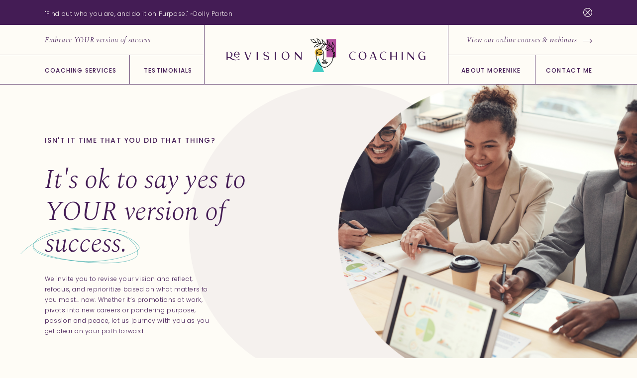

--- FILE ---
content_type: text/html; charset=UTF-8
request_url: https://revisioncoaching.com/
body_size: 32425
content:
<!DOCTYPE html>
<html class="d" lang="">
  <head>
    <meta charset="UTF-8" />
    <meta name="viewport" content="width=device-width, initial-scale=1" />
    <title>Home</title>
      <link rel="preconnect" href="https://static.showit.co" />
      <link rel="canonical" href="https://revisioncoaching.com" />
    
    
    <link rel="preconnect" href="https://fonts.googleapis.com">
<link rel="preconnect" href="https://fonts.gstatic.com" crossorigin>
<link href="https://fonts.googleapis.com/css?family=Poppins:300|Poppins:500|Spectral:300italic|Spectral:200italic" rel="stylesheet" type="text/css"/>
<style>
@font-face{font-family:Monatta;src:url('//static.showit.co/file/qJHKylcfRM60NC8w7wOhzw/shared/monatta-webfont.woff');}
 </style>
    <script id="init_data" type="application/json">
      {"mobile":{"w":320,"bgMediaType":"none","bgFillType":"color","bgColor":"colors-7"},"desktop":{"w":1200,"bgColor":"colors-7","bgMediaType":"none","bgFillType":"color"},"sid":"ruhtyt2qt7uaawaktioenq","break":768,"assetURL":"//static.showit.co","contactFormId":"154626/283170","cfAction":"aHR0cHM6Ly9jbGllbnRzZXJ2aWNlLnNob3dpdC5jby9jb250YWN0Zm9ybQ==","sgAction":"aHR0cHM6Ly9jbGllbnRzZXJ2aWNlLnNob3dpdC5jby9zb2NpYWxncmlk","blockData":[{"slug":"banner","visible":"a","states":[],"d":{"h":50,"w":1200,"locking":{},"bgFillType":"color","bgColor":"colors-1","bgMediaType":"none"},"m":{"h":60,"w":320,"locking":{},"bgFillType":"color","bgColor":"colors-1","bgMediaType":"none"}},{"slug":"navigation","visible":"d","states":[],"d":{"h":120,"w":1200,"locking":{},"bgFillType":"color","bgColor":"colors-7","bgMediaType":"none"},"m":{"h":330,"w":320,"locking":{"side":"st"},"bgFillType":"color","bgColor":"colors-7","bgMediaType":"none"}},{"slug":"mobile-navigation","visible":"a","states":[{"d":{"bgFillType":"color","bgColor":"#000000:0","bgMediaType":"none"},"m":{"bgFillType":"color","bgColor":"#000000:0","bgMediaType":"none"},"slug":"view-1"},{"d":{"bgFillType":"color","bgColor":"#000000:0","bgMediaType":"none"},"m":{"bgFillType":"color","bgColor":"#000000:0","bgMediaType":"none"},"slug":"view-2"}],"d":{"h":60,"w":1200,"locking":{"side":"t"},"bgFillType":"color","bgColor":"colors-7","bgMediaType":"none"},"m":{"h":50,"w":320,"locking":{"side":"st"},"bgFillType":"color","bgColor":"colors-7","bgMediaType":"none"},"stateTrans":[{},{}]},{"slug":"home-hero","visible":"a","states":[],"d":{"h":600,"w":1200,"locking":{},"bgFillType":"color","bgColor":"colors-7","bgMediaType":"none"},"m":{"h":450,"w":320,"locking":{},"bgFillType":"color","bgColor":"colors-7","bgMediaType":"none"}},{"slug":"tagline","visible":"a","states":[],"d":{"h":50,"w":1200,"locking":{},"bgFillType":"color","bgColor":"colors-7","bgMediaType":"none"},"m":{"h":50,"w":320,"locking":{},"bgFillType":"color","bgColor":"colors-7","bgMediaType":"none"}},{"slug":"value-proposition","visible":"a","states":[],"d":{"h":600,"w":1200,"locking":{},"bgFillType":"color","bgColor":"colors-1:10","bgMediaType":"none"},"m":{"h":1165,"w":320,"locking":{},"bgFillType":"color","bgColor":"colors-1:10","bgMediaType":"none"}},{"slug":"mini-about","visible":"a","states":[],"d":{"h":800,"w":1200,"locking":{},"bgFillType":"color","bgColor":"colors-7","bgMediaType":"none"},"m":{"h":1000,"w":320,"locking":{},"bgFillType":"color","bgColor":"colors-7","bgMediaType":"none"}},{"slug":"coaching-breakdown","visible":"a","states":[],"d":{"h":650,"w":1200,"locking":{},"bgFillType":"color","bgColor":"colors-7","bgMediaType":"none"},"m":{"h":1500,"w":320,"locking":{},"bgFillType":"color","bgColor":"colors-7","bgMediaType":"none"}},{"slug":"bg-video","visible":"d","states":[],"d":{"h":700,"w":1200,"locking":{},"bgFillType":"color","bgColor":"colors-2","bgMediaType":"video","bgLoop":"1","bgOpacity":50,"bgPos":"cm","bgScale":"cover","bgScroll":"x","bgVideo":{"key":"AeSps4FjShWfm4BMhfNtpg/shared/coverr-female-hands-type-on-laptop-1565793988744.mp4","aspect_ratio":1.77778,"title":"coverr-female-hands-type-on-laptop-1565793988744","type":"asset"}},"m":{"h":250,"w":320,"locking":{},"bgFillType":"color","bgColor":"colors-7","bgMediaType":"none"}},{"slug":"testimonials","visible":"a","states":[],"d":{"h":600,"w":1200,"locking":{},"bgFillType":"color","bgColor":"colors-7","bgMediaType":"none"},"m":{"h":1079,"w":320,"locking":{},"bgFillType":"color","bgColor":"colors-7","bgMediaType":"none"}},{"slug":"trainings-and-workshops","visible":"a","states":[],"d":{"h":725,"w":1200,"locking":{},"bgFillType":"color","bgColor":"colors-7","bgMediaType":"none"},"m":{"h":1120,"w":320,"locking":{},"bgFillType":"color","bgColor":"colors-7","bgMediaType":"none"}},{"slug":"speaking-engagements","visible":"a","states":[],"d":{"h":650,"w":1200,"locking":{},"bgFillType":"color","bgColor":"colors-1:10","bgMediaType":"none"},"m":{"h":1060,"w":320,"locking":{},"bgFillType":"color","bgColor":"colors-1:10","bgMediaType":"none"}},{"slug":"e-courses-and-webinars","visible":"a","states":[{"d":{"bgFillType":"color","bgColor":"#000000:0","bgMediaType":"none"},"m":{"bgFillType":"color","bgColor":"#000000:0","bgMediaType":"none"},"slug":"view-1"},{"d":{"bgFillType":"color","bgColor":"#000000:0","bgMediaType":"none"},"m":{"bgFillType":"color","bgColor":"#000000:0","bgMediaType":"none"},"slug":"view-2"}],"d":{"h":725,"w":1200,"locking":{},"bgFillType":"color","bgColor":"colors-7","bgMediaType":"none"},"m":{"h":1060,"w":320,"locking":{},"bgFillType":"color","bgColor":"colors-7","bgMediaType":"none"},"stateTrans":[{},{}]},{"slug":"contact-me","visible":"a","states":[{"d":{"bgFillType":"color","bgColor":"#000000:0","bgMediaType":"none"},"m":{"bgFillType":"color","bgColor":"#000000:0","bgMediaType":"none"},"slug":"view-1"},{"d":{"bgFillType":"color","bgColor":"#000000:0","bgMediaType":"none"},"m":{"bgFillType":"color","bgColor":"#000000:0","bgMediaType":"none"},"slug":"view-2"}],"d":{"h":650,"w":1200,"locking":{},"bgFillType":"color","bgColor":"colors-1:10","bgMediaType":"none"},"m":{"h":1000,"w":320,"locking":{},"bgFillType":"color","bgColor":"colors-1:10","bgMediaType":"none"},"stateTrans":[{},{}]},{"slug":"tagline-1","visible":"a","states":[],"d":{"h":50,"w":1200,"locking":{},"bgFillType":"color","bgColor":"colors-7","bgMediaType":"none"},"m":{"h":50,"w":320,"locking":{},"bgFillType":"color","bgColor":"colors-7","bgMediaType":"none"}},{"slug":"footer","visible":"a","states":[{"d":{"bgFillType":"color","bgColor":"#000000:0","bgMediaType":"none"},"m":{"bgFillType":"color","bgColor":"#000000:0","bgMediaType":"none"},"slug":"view-1"},{"d":{"bgFillType":"color","bgColor":"#000000:0","bgMediaType":"none"},"m":{"bgFillType":"color","bgColor":"#000000:0","bgMediaType":"none"},"slug":"view-2"}],"d":{"h":453,"w":1200,"locking":{},"bgFillType":"color","bgColor":"colors-2","bgMediaType":"none"},"m":{"h":650,"w":320,"locking":{},"bgFillType":"color","bgColor":"colors-2","bgMediaType":"none"},"stateTrans":[{},{}]},{"slug":"site-credit","visible":"a","states":[],"d":{"h":50,"w":1200,"locking":{},"bgFillType":"color","bgColor":"colors-1","bgMediaType":"none"},"m":{"h":81,"w":320,"locking":{},"bgFillType":"color","bgColor":"colors-1","bgMediaType":"none"}}],"elementData":[{"type":"text","visible":"a","id":"banner_0","blockId":"banner","m":{"x":20,"y":10,"w":242,"h":40,"a":0},"d":{"x":50,"y":17,"w":460,"h":17,"a":0}},{"type":"simple","visible":"m","id":"banner_1","blockId":"banner","m":{"x":256,"y":10,"w":59,"h":42,"a":0},"d":{"x":360,"y":15,"w":480,"h":20,"a":0},"pc":[{"type":"hide","block":"banner"}]},{"type":"svg","visible":"a","id":"banner_2","blockId":"banner","m":{"x":285,"y":15,"w":15,"h":15,"a":0},"d":{"x":1132,"y":16,"w":18,"h":18,"a":0},"pc":[{"type":"hide","block":"banner"}],"c":{"key":"hn1n2sBBQq2efIOd1iAc0w/shared/close.svg","aspect_ratio":1}},{"type":"simple","visible":"a","id":"navigation_0","blockId":"navigation","m":{"x":20,"y":280,"w":280,"h":1,"a":0},"d":{"x":0,"y":119,"w":1200,"h":1,"a":0,"lockH":"s"}},{"type":"simple","visible":"a","id":"navigation_1","blockId":"navigation","m":{"x":0,"y":329,"w":320,"h":1,"a":0},"d":{"x":0,"y":60,"w":370,"h":1,"a":0,"lockH":"ls"}},{"type":"text","visible":"a","id":"navigation_2","blockId":"navigation","m":{"x":86,"y":115,"w":149,"h":23,"a":0},"d":{"x":50,"y":81,"w":150,"h":20,"a":0}},{"type":"simple","visible":"a","id":"navigation_3","blockId":"navigation","m":{"x":20,"y":235,"w":280,"h":1,"a":0},"d":{"x":220,"y":60,"w":1,"h":60,"a":0}},{"type":"text","visible":"a","id":"navigation_4","blockId":"navigation","m":{"x":107,"y":160,"w":106,"h":23,"a":0},"d":{"x":249,"y":81,"w":99,"h":20,"a":0}},{"type":"simple","visible":"a","id":"navigation_5","blockId":"navigation","m":{"x":20,"y":190,"w":280,"h":1,"a":0},"d":{"x":370,"y":0,"w":1,"h":120,"a":0}},{"type":"text","visible":"a","id":"navigation_6","blockId":"navigation","m":{"x":20,"y":65,"w":280,"h":23,"a":0},"d":{"x":50,"y":18,"w":302,"h":20,"a":0}},{"type":"svg","visible":"a","id":"navigation_7","blockId":"navigation","m":{"x":20,"y":10,"w":280,"h":48,"a":0},"d":{"x":415,"y":26,"w":400,"h":69,"a":0,"lockH":"s"},"c":{"key":"QrrtLgazRViAF3c64zDbyA/shared/revision_coaching_logo_horizontal.svg","aspect_ratio":5.7931}},{"type":"simple","visible":"a","id":"navigation_8","blockId":"navigation","m":{"x":20,"y":145,"w":280,"h":1,"a":0},"d":{"x":860,"y":0,"w":1,"h":120,"a":0}},{"type":"simple","visible":"a","id":"navigation_9","blockId":"navigation","m":{"x":0,"y":100,"w":320,"h":1,"a":0},"d":{"x":860,"y":60,"w":340,"h":1,"a":0,"lockH":"rs"}},{"type":"text","visible":"a","id":"navigation_10","blockId":"navigation","m":{"x":104,"y":250,"w":113,"h":23,"a":0},"d":{"x":1054,"y":81,"w":96,"h":20,"a":0}},{"type":"text","visible":"a","id":"navigation_11","blockId":"navigation","m":{"x":96,"y":205,"w":129,"h":23,"a":0},"d":{"x":885,"y":81,"w":121,"h":20,"a":0}},{"type":"simple","visible":"a","id":"navigation_12","blockId":"navigation","m":{"x":276,"y":0,"w":0,"h":0,"a":0},"d":{"x":1035,"y":60,"w":1,"h":60,"a":0}},{"type":"text","visible":"a","id":"navigation_13","blockId":"navigation","m":{"x":23,"y":295,"w":232,"h":23,"a":0},"d":{"x":874,"y":18,"w":246,"h":20,"a":0}},{"type":"svg","visible":"a","id":"navigation_14","blockId":"navigation","m":{"x":264,"y":301,"w":25,"h":15,"a":0},"d":{"x":1130,"y":22,"w":20,"h":20,"a":0},"c":{"key":"eLOa5rcrQNKM1zTI8cKlxQ/shared/left_arrow.svg","aspect_ratio":2.11111}},{"type":"simple","visible":"d","id":"navigation_15","blockId":"navigation","m":{"x":0,"y":16,"w":59,"h":16,"a":0},"d":{"x":0,"y":60,"w":220,"h":60,"a":0,"lockH":"ls"}},{"type":"simple","visible":"d","id":"navigation_16","blockId":"navigation","m":{"x":59,"y":16,"w":40,"h":16,"a":0},"d":{"x":220,"y":60,"w":150,"h":60,"a":0}},{"type":"simple","visible":"d","id":"navigation_17","blockId":"navigation","m":{"x":229,"y":16,"w":47,"h":16,"a":0},"d":{"x":860,"y":60,"w":176,"h":60,"a":0}},{"type":"simple","visible":"d","id":"navigation_18","blockId":"navigation","m":{"x":276,"y":16,"w":44,"h":16,"a":0},"d":{"x":1036,"y":60,"w":164,"h":60,"a":0,"lockH":"rs"}},{"type":"svg","visible":"a","id":"mobile-navigation_view-1_0","blockId":"mobile-navigation","m":{"x":20,"y":12,"w":224,"h":26,"a":0},"d":{"x":50,"y":10,"w":349,"h":40,"a":0},"c":{"key":"PzbF66FhQKGmq6tfdKC7zw/shared/revision_coaching_logo_horizontal.svg","aspect_ratio":8.75862}},{"type":"line","visible":"d","id":"mobile-navigation_view-1_1","blockId":"mobile-navigation","m":{"x":0,"y":48,"w":320,"h":2,"a":0},"d":{"x":0,"y":59,"w":1200,"h":1,"a":0,"lockH":"s"}},{"type":"icon","visible":"a","id":"mobile-navigation_view-1_2","blockId":"mobile-navigation","m":{"x":260,"y":0,"w":50,"h":50,"a":0},"d":{"x":1100,"y":0,"w":60,"h":60,"a":0}},{"type":"simple","visible":"m","id":"mobile-navigation_view-1_3","blockId":"mobile-navigation","m":{"x":0,"y":48,"w":320,"h":2,"a":0},"d":{"x":360,"y":18,"w":480,"h":24,"a":0}},{"type":"simple","visible":"a","id":"mobile-navigation_view-2_0","blockId":"mobile-navigation","m":{"x":0,"y":50,"w":320,"h":390,"a":0},"d":{"x":0,"y":60,"w":1200,"h":60,"a":0,"lockH":"s"}},{"type":"simple","visible":"a","id":"mobile-navigation_view-2_1","blockId":"mobile-navigation","m":{"x":20,"y":330,"w":280,"h":1,"a":0},"d":{"x":0,"y":119,"w":1200,"h":1,"a":0,"lockH":"s"}},{"type":"simple","visible":"a","id":"mobile-navigation_view-2_2","blockId":"mobile-navigation","m":{"x":20,"y":375,"w":280,"h":1,"a":0},"d":{"x":0,"y":60,"w":370,"h":1,"a":0,"lockH":"ls"}},{"type":"text","visible":"a","id":"mobile-navigation_view-2_3","blockId":"mobile-navigation","m":{"x":20,"y":163,"w":280,"h":23,"a":0},"d":{"x":50,"y":81,"w":150,"h":20,"a":0}},{"type":"simple","visible":"a","id":"mobile-navigation_view-2_4","blockId":"mobile-navigation","m":{"x":20,"y":285,"w":280,"h":1,"a":0},"d":{"x":220,"y":60,"w":1,"h":60,"a":0}},{"type":"text","visible":"a","id":"mobile-navigation_view-2_5","blockId":"mobile-navigation","m":{"x":20,"y":208,"w":280,"h":23,"a":0},"d":{"x":249,"y":81,"w":99,"h":20,"a":0}},{"type":"simple","visible":"a","id":"mobile-navigation_view-2_6","blockId":"mobile-navigation","m":{"x":20,"y":240,"w":280,"h":1,"a":0},"d":{"x":370,"y":0,"w":1,"h":120,"a":0}},{"type":"text","visible":"a","id":"mobile-navigation_view-2_7","blockId":"mobile-navigation","m":{"x":20,"y":115,"w":280,"h":23,"a":0},"d":{"x":50,"y":18,"w":302,"h":20,"a":0}},{"type":"svg","visible":"a","id":"mobile-navigation_view-2_8","blockId":"mobile-navigation","m":{"x":20,"y":60,"w":280,"h":48,"a":0},"d":{"x":415,"y":26,"w":400,"h":69,"a":0,"lockH":"s"},"c":{"key":"QrrtLgazRViAF3c64zDbyA/shared/revision_coaching_logo_horizontal.svg","aspect_ratio":5.7931}},{"type":"simple","visible":"a","id":"mobile-navigation_view-2_9","blockId":"mobile-navigation","m":{"x":20,"y":195,"w":280,"h":1,"a":0},"d":{"x":860,"y":0,"w":1,"h":120,"a":0}},{"type":"simple","visible":"a","id":"mobile-navigation_view-2_10","blockId":"mobile-navigation","m":{"x":0,"y":150,"w":320,"h":1,"a":0},"d":{"x":860,"y":60,"w":340,"h":1,"a":0,"lockH":"rs"}},{"type":"text","visible":"a","id":"mobile-navigation_view-2_11","blockId":"mobile-navigation","m":{"x":20,"y":298,"w":280,"h":23,"a":0},"d":{"x":1054,"y":81,"w":96,"h":20,"a":0}},{"type":"text","visible":"a","id":"mobile-navigation_view-2_12","blockId":"mobile-navigation","m":{"x":20,"y":253,"w":280,"h":23,"a":0},"d":{"x":885,"y":81,"w":121,"h":20,"a":0}},{"type":"simple","visible":"a","id":"mobile-navigation_view-2_13","blockId":"mobile-navigation","m":{"x":276,"y":0,"w":0,"h":0,"a":0},"d":{"x":1035,"y":60,"w":1,"h":60,"a":0}},{"type":"text","visible":"a","id":"mobile-navigation_view-2_14","blockId":"mobile-navigation","m":{"x":23,"y":340,"w":232,"h":23,"a":0},"d":{"x":874,"y":18,"w":246,"h":20,"a":0}},{"type":"svg","visible":"a","id":"mobile-navigation_view-2_15","blockId":"mobile-navigation","m":{"x":264,"y":345,"w":25,"h":15,"a":0},"d":{"x":1130,"y":22,"w":20,"h":20,"a":0},"c":{"key":"eLOa5rcrQNKM1zTI8cKlxQ/shared/left_arrow.svg","aspect_ratio":2.11111}},{"type":"simple","visible":"d","id":"mobile-navigation_view-2_16","blockId":"mobile-navigation","m":{"x":0,"y":16,"w":59,"h":16,"a":0},"d":{"x":0,"y":60,"w":220,"h":60,"a":0,"lockH":"ls"}},{"type":"simple","visible":"d","id":"mobile-navigation_view-2_17","blockId":"mobile-navigation","m":{"x":59,"y":16,"w":40,"h":16,"a":0},"d":{"x":220,"y":60,"w":150,"h":60,"a":0}},{"type":"simple","visible":"d","id":"mobile-navigation_view-2_18","blockId":"mobile-navigation","m":{"x":229,"y":16,"w":47,"h":16,"a":0},"d":{"x":860,"y":60,"w":176,"h":60,"a":0}},{"type":"simple","visible":"d","id":"mobile-navigation_view-2_19","blockId":"mobile-navigation","m":{"x":276,"y":16,"w":44,"h":16,"a":0},"d":{"x":1036,"y":60,"w":164,"h":60,"a":0,"lockH":"rs"}},{"type":"simple","visible":"m","id":"mobile-navigation_view-2_20","blockId":"mobile-navigation","m":{"x":0,"y":0,"w":320,"h":50,"a":0},"d":{"x":360,"y":36,"w":480,"h":48,"a":0}},{"type":"svg","visible":"m","id":"mobile-navigation_view-2_21","blockId":"mobile-navigation","m":{"x":285,"y":18,"w":15,"h":15,"a":0},"d":{"x":558,"y":18,"w":84,"h":84,"a":0},"c":{"key":"hn1n2sBBQq2efIOd1iAc0w/shared/close.svg","aspect_ratio":1}},{"type":"text","visible":"m","id":"mobile-navigation_view-2_22","blockId":"mobile-navigation","m":{"x":20,"y":15,"w":182,"h":20,"a":0},"d":{"x":543,"y":51,"w":114,"h":19,"a":0}},{"type":"simple","visible":"m","id":"mobile-navigation_view-2_23","blockId":"mobile-navigation","m":{"x":0,"y":438,"w":320,"h":2,"a":0},"d":{"x":360,"y":18,"w":480,"h":24,"a":0}},{"type":"svg","visible":"m","id":"mobile-navigation_view-2_24","blockId":"mobile-navigation","m":{"x":213,"y":395,"w":25,"h":25,"a":0},"d":{"x":579,"y":9,"w":42,"h":42,"a":0},"c":{"key":"H7AlWPodTNu0kgQQqHrp7g/shared/001-facebook.svg","aspect_ratio":1}},{"type":"svg","visible":"m","id":"mobile-navigation_view-2_25","blockId":"mobile-navigation","m":{"x":83,"y":395,"w":25,"h":25,"a":0},"d":{"x":579,"y":9,"w":42,"h":42,"a":0},"c":{"key":"UGRhpoKPSne4-SVy9s1yww/shared/002-instagram.svg","aspect_ratio":1}},{"type":"svg","visible":"m","id":"mobile-navigation_view-2_26","blockId":"mobile-navigation","m":{"x":148,"y":395,"w":25,"h":25,"a":0},"d":{"x":579,"y":9,"w":42,"h":42,"a":0},"c":{"key":"96SuYiWuT5K8i8M73WgOuw/shared/002-linkedin.svg","aspect_ratio":1}},{"type":"svg","visible":"a","id":"home-hero_0","blockId":"home-hero","m":{"x":0,"y":300,"w":150,"h":150,"a":0,"trIn":{"cl":"slideInRight","d":2,"dl":"0"}},"d":{"x":300,"y":0,"w":600,"h":600,"a":0,"trIn":{"cl":"slideInRight","d":2,"dl":"0"},"lockH":"r","lockV":"s"},"c":{"key":"s8hfJQK3SUOT3HLd89rDgQ/shared/oval1.svg","aspect_ratio":1}},{"type":"graphic","visible":"a","id":"home-hero_1","blockId":"home-hero","m":{"x":120,"y":0,"w":200,"h":200,"a":0,"o":50},"d":{"x":600,"y":0,"w":600,"h":600,"a":0,"o":90,"gs":{"t":"fit"},"lockH":"r","lockV":"s"},"c":{"key":"G6zdW4KLRGqXwyLXd6UFsg/154626/pexels-jep-gambardella-7690160_copy.png","aspect_ratio":1}},{"type":"simple","visible":"a","id":"home-hero_2","blockId":"home-hero","m":{"x":0,"y":449,"w":320,"h":1,"a":0},"d":{"x":0,"y":599,"w":1200,"h":1,"a":0,"lockH":"s","lockV":"b"}},{"type":"text","visible":"a","id":"home-hero_3","blockId":"home-hero","m":{"x":20,"y":50,"w":156,"h":44,"a":0},"d":{"x":50,"y":100,"w":450,"h":19,"a":0}},{"type":"text","visible":"a","id":"home-hero_4","blockId":"home-hero","m":{"x":20,"y":125,"w":280,"h":124,"a":0},"d":{"x":50,"y":160,"w":480,"h":186,"a":0}},{"type":"text","visible":"a","id":"home-hero_5","blockId":"home-hero","m":{"x":20,"y":275,"w":280,"h":127,"a":0},"d":{"x":50,"y":380,"w":350,"h":106,"a":0}},{"type":"svg","visible":"a","id":"home-hero_6","blockId":"home-hero","m":{"x":-16,"y":196,"w":168,"h":76,"a":0},"d":{"x":0,"y":285,"w":241,"h":76,"a":0},"c":{"key":"qhDdTK2nSauIPQ-6cnziJw/shared/circle_scribble.svg","aspect_ratio":3.31429}},{"type":"text","visible":"a","id":"tagline_0","blockId":"tagline","m":{"x":-1840,"y":15,"w":4000,"h":21,"a":0,"trIn":{"cl":"slideInRight","d":50,"dl":"0"}},"d":{"x":-1400,"y":15,"w":4000,"h":21,"a":0,"trIn":{"cl":"slideInRight","d":100,"dl":"0"},"lockH":"s"}},{"type":"simple","visible":"a","id":"tagline_1","blockId":"tagline","m":{"x":0,"y":49,"w":320,"h":1,"a":0},"d":{"x":0,"y":49,"w":1200,"h":1,"a":0,"lockH":"s","lockV":"b"}},{"type":"simple","visible":"a","id":"tagline_2","blockId":"tagline","m":{"x":0,"y":-1,"w":320,"h":1,"a":0},"d":{"x":0,"y":49,"w":1200,"h":1,"a":0,"lockH":"s","lockV":"b"}},{"type":"simple","visible":"d","id":"value-proposition_0","blockId":"value-proposition","m":{"x":110,"y":-25,"w":100,"h":60000,"a":0},"d":{"x":370,"y":1,"w":1,"h":600,"a":0}},{"type":"text","visible":"a","id":"value-proposition_1","blockId":"value-proposition","m":{"x":20,"y":50,"w":280,"h":19,"a":0},"d":{"x":50,"y":100,"w":280,"h":19,"a":0}},{"type":"text","visible":"a","id":"value-proposition_2","blockId":"value-proposition","m":{"x":21,"y":90,"w":280,"h":127,"a":0},"d":{"x":50,"y":160,"w":280,"h":200,"a":0}},{"type":"text","visible":"a","id":"value-proposition_3","blockId":"value-proposition","m":{"x":20,"y":260,"w":35,"h":40,"a":0},"d":{"x":420,"y":50,"w":50,"h":59,"a":0}},{"type":"simple","visible":"a","id":"value-proposition_4","blockId":"value-proposition","m":{"x":20,"y":455,"w":280,"h":1,"a":0},"d":{"x":370,"y":150,"w":830,"h":1,"a":0,"lockH":"rs","lockV":"b"}},{"type":"text","visible":"a","id":"value-proposition_5","blockId":"value-proposition","m":{"x":20,"y":310,"w":280,"h":114,"a":0},"d":{"x":480,"y":50,"w":670,"h":58,"a":0}},{"type":"text","visible":"a","id":"value-proposition_6","blockId":"value-proposition","m":{"x":20,"y":480,"w":35,"h":40,"a":0},"d":{"x":420,"y":200,"w":50,"h":59,"a":0}},{"type":"simple","visible":"a","id":"value-proposition_7","blockId":"value-proposition","m":{"x":20,"y":705,"w":280,"h":1,"a":0},"d":{"x":370,"y":300,"w":830,"h":1,"a":0,"lockH":"rs","lockV":"b"}},{"type":"text","visible":"a","id":"value-proposition_8","blockId":"value-proposition","m":{"x":20,"y":530,"w":280,"h":136,"a":0},"d":{"x":480,"y":200,"w":670,"h":58,"a":0}},{"type":"text","visible":"a","id":"value-proposition_9","blockId":"value-proposition","m":{"x":20,"y":731,"w":35,"h":40,"a":0},"d":{"x":420,"y":350,"w":50,"h":59,"a":0}},{"type":"simple","visible":"a","id":"value-proposition_10","blockId":"value-proposition","m":{"x":20,"y":955,"w":280,"h":1,"a":0},"d":{"x":370,"y":450,"w":830,"h":1,"a":0,"lockH":"rs","lockV":"b"}},{"type":"text","visible":"a","id":"value-proposition_11","blockId":"value-proposition","m":{"x":20,"y":779,"w":280,"h":141,"a":0},"d":{"x":480,"y":350,"w":670,"h":58,"a":0}},{"type":"text","visible":"a","id":"value-proposition_12","blockId":"value-proposition","m":{"x":20,"y":980,"w":35,"h":40,"a":0},"d":{"x":420,"y":500,"w":50,"h":59,"a":0}},{"type":"simple","visible":"a","id":"value-proposition_13","blockId":"value-proposition","m":{"x":0,"y":1164,"w":320,"h":1,"a":0},"d":{"x":0,"y":599,"w":1200,"h":1,"a":0,"lockH":"s","lockV":"b"}},{"type":"text","visible":"a","id":"value-proposition_14","blockId":"value-proposition","m":{"x":20,"y":1030,"w":280,"h":93,"a":0},"d":{"x":480,"y":500,"w":670,"h":58,"a":0}},{"type":"simple","visible":"a","id":"mini-about_0","blockId":"mini-about","m":{"x":20,"y":330,"w":280,"h":650,"a":0},"d":{"x":0,"y":100,"w":600,"h":600,"a":0}},{"type":"text","visible":"a","id":"mini-about_1","blockId":"mini-about","m":{"x":40,"y":355,"w":240,"h":18,"a":0},"d":{"x":50,"y":161,"w":450,"h":19,"a":0}},{"type":"text","visible":"a","id":"mini-about_2","blockId":"mini-about","m":{"x":40,"y":405,"w":240,"h":172,"a":0},"d":{"x":50,"y":221,"w":500,"h":186,"a":0}},{"type":"text","visible":"a","id":"mini-about_3","blockId":"mini-about","m":{"x":39,"y":636,"w":240,"h":191,"a":0},"d":{"x":50,"y":441,"w":500,"h":87,"a":0}},{"type":"simple","visible":"a","id":"mini-about_4","blockId":"mini-about","m":{"x":40,"y":850,"w":240,"h":1,"a":0},"d":{"x":50,"y":556,"w":500,"h":1,"a":0}},{"type":"text","visible":"a","id":"mini-about_5","blockId":"mini-about","m":{"x":40,"y":870,"w":240,"h":84,"a":0},"d":{"x":50,"y":591,"w":500,"h":48,"a":0}},{"type":"graphic","visible":"a","id":"mini-about_6","blockId":"mini-about","m":{"x":100,"y":20,"w":200,"h":290,"a":0},"d":{"x":650,"y":50,"w":491,"h":700,"a":0,"gs":{"t":"fit"}},"c":{"key":"-mW6xJsWQNG47hZETdS8JA/154626/morenikearchphoto.png","aspect_ratio":0.70147}},{"type":"svg","visible":"a","id":"mini-about_7","blockId":"mini-about","m":{"x":200,"y":275,"w":92,"h":100,"a":0},"d":{"x":600,"y":542,"w":150,"h":158,"a":0},"c":{"key":"M1tnMAKtRWuNI5oi1ekAyw/shared/path_2.svg","aspect_ratio":0.81452}},{"type":"svg","visible":"a","id":"mini-about_8","blockId":"mini-about","m":{"x":20,"y":20,"w":100,"h":100,"a":0},"d":{"x":650,"y":50,"w":150,"h":150,"a":0},"c":{"key":"UmIY-0sbS42rPGZv1Mn77Q/shared/oval.svg","aspect_ratio":1}},{"type":"simple","visible":"a","id":"mini-about_9","blockId":"mini-about","m":{"x":0,"y":999,"w":320,"h":1,"a":0},"d":{"x":0,"y":799,"w":1200,"h":1,"a":0,"lockH":"s","lockV":"b"}},{"type":"text","visible":"a","id":"mini-about_10","blockId":"mini-about","m":{"x":20,"y":225,"w":84,"h":63,"a":0},"d":{"x":150,"y":730,"w":425,"h":20,"a":0}},{"type":"svg","visible":"a","id":"mini-about_11","blockId":"mini-about","m":{"x":20,"y":295,"w":25,"h":15,"a":0},"d":{"x":580,"y":732,"w":20,"h":20,"a":0},"c":{"key":"eLOa5rcrQNKM1zTI8cKlxQ/shared/left_arrow.svg","aspect_ratio":2.11111}},{"type":"text","visible":"a","id":"coaching-breakdown_0","blockId":"coaching-breakdown","m":{"x":20,"y":50,"w":280,"h":20,"a":0},"d":{"x":50,"y":50,"w":450,"h":19,"a":0}},{"type":"text","visible":"a","id":"coaching-breakdown_1","blockId":"coaching-breakdown","m":{"x":18,"y":90,"w":280,"h":91,"a":0},"d":{"x":50,"y":110,"w":550,"h":64,"a":0}},{"type":"simple","visible":"a","id":"coaching-breakdown_2","blockId":"coaching-breakdown","m":{"x":20,"y":1415,"w":280,"h":50,"a":0},"d":{"x":900,"y":50,"w":250,"h":60,"a":0}},{"type":"text","visible":"a","id":"coaching-breakdown_3","blockId":"coaching-breakdown","m":{"x":63,"y":1427,"w":192,"h":26,"a":0},"d":{"x":929,"y":67,"w":192,"h":26,"a":0}},{"type":"simple","visible":"a","id":"coaching-breakdown_4","blockId":"coaching-breakdown","m":{"x":20,"y":215,"w":280,"h":350,"a":0},"d":{"x":50,"y":220,"w":350,"h":380,"a":0}},{"type":"simple","visible":"a","id":"coaching-breakdown_5","blockId":"coaching-breakdown","m":{"x":20,"y":278,"w":280,"h":225,"a":0},"d":{"x":50,"y":295,"w":350,"h":230,"a":0}},{"type":"text","visible":"a","id":"coaching-breakdown_6","blockId":"coaching-breakdown","m":{"x":61,"y":520,"w":198,"h":21,"a":0},"d":{"x":117,"y":548,"w":217,"h":23,"a":0}},{"type":"text","visible":"a","id":"coaching-breakdown_7","blockId":"coaching-breakdown","m":{"x":40,"y":232,"w":240,"h":30,"a":0},"d":{"x":88,"y":240,"w":275,"h":39,"a":0}},{"type":"text","visible":"a","id":"coaching-breakdown_8","blockId":"coaching-breakdown","m":{"x":40,"y":350,"w":240,"h":129,"a":0},"d":{"x":75,"y":380,"w":300,"h":110,"a":0}},{"type":"text","visible":"a","id":"coaching-breakdown_9","blockId":"coaching-breakdown","m":{"x":40,"y":305,"w":240,"h":23,"a":0},"d":{"x":100,"y":330,"w":250,"h":25,"a":0}},{"type":"simple","visible":"a","id":"coaching-breakdown_10","blockId":"coaching-breakdown","m":{"x":20,"y":620,"w":280,"h":350,"a":0},"d":{"x":425,"y":220,"w":350,"h":380,"a":0}},{"type":"simple","visible":"a","id":"coaching-breakdown_11","blockId":"coaching-breakdown","m":{"x":20,"y":679,"w":280,"h":225,"a":0},"d":{"x":425,"y":295,"w":350,"h":230,"a":0}},{"type":"text","visible":"a","id":"coaching-breakdown_12","blockId":"coaching-breakdown","m":{"x":52,"y":925,"w":217,"h":23,"a":0},"d":{"x":492,"y":548,"w":217,"h":23,"a":0}},{"type":"text","visible":"a","id":"coaching-breakdown_13","blockId":"coaching-breakdown","m":{"x":40,"y":637,"w":240,"h":36,"a":0},"d":{"x":463,"y":240,"w":275,"h":39,"a":0}},{"type":"text","visible":"a","id":"coaching-breakdown_14","blockId":"coaching-breakdown","m":{"x":40,"y":755,"w":240,"h":128,"a":0},"d":{"x":450,"y":380,"w":300,"h":110,"a":0}},{"type":"text","visible":"a","id":"coaching-breakdown_15","blockId":"coaching-breakdown","m":{"x":40,"y":710,"w":240,"h":23,"a":0},"d":{"x":475,"y":330,"w":250,"h":25,"a":0}},{"type":"simple","visible":"a","id":"coaching-breakdown_16","blockId":"coaching-breakdown","m":{"x":20,"y":1025,"w":280,"h":350,"a":0},"d":{"x":800,"y":220,"w":350,"h":380,"a":0}},{"type":"simple","visible":"a","id":"coaching-breakdown_17","blockId":"coaching-breakdown","m":{"x":20,"y":1088,"w":280,"h":225,"a":0},"d":{"x":800,"y":295,"w":350,"h":230,"a":0}},{"type":"text","visible":"a","id":"coaching-breakdown_18","blockId":"coaching-breakdown","m":{"x":61,"y":1330,"w":198,"h":21,"a":0},"d":{"x":867,"y":548,"w":217,"h":23,"a":0}},{"type":"text","visible":"a","id":"coaching-breakdown_19","blockId":"coaching-breakdown","m":{"x":40,"y":1042,"w":240,"h":31,"a":0},"d":{"x":838,"y":240,"w":275,"h":39,"a":0}},{"type":"text","visible":"a","id":"coaching-breakdown_20","blockId":"coaching-breakdown","m":{"x":40,"y":1160,"w":240,"h":127,"a":0},"d":{"x":825,"y":380,"w":300,"h":110,"a":0}},{"type":"text","visible":"a","id":"coaching-breakdown_21","blockId":"coaching-breakdown","m":{"x":40,"y":1115,"w":240,"h":23,"a":0},"d":{"x":850,"y":330,"w":250,"h":25,"a":0}},{"type":"simple","visible":"d","id":"coaching-breakdown_22","blockId":"coaching-breakdown","m":{"x":0,"y":526,"w":320,"h":69,"a":0,"trIn":{"cl":"fadeIn","d":"0.5","dl":0.5}},"d":{"x":50,"y":524,"w":350,"h":75,"a":0}},{"type":"simple","visible":"d","id":"coaching-breakdown_23","blockId":"coaching-breakdown","m":{"x":0,"y":1625,"w":320,"h":43,"a":0,"trIn":{"cl":"fadeIn","d":"0.5","dl":1}},"d":{"x":426,"y":524,"w":350,"h":75,"a":0}},{"type":"simple","visible":"d","id":"coaching-breakdown_24","blockId":"coaching-breakdown","m":{"x":0,"y":1505,"w":320,"h":69,"a":0,"trIn":{"cl":"fadeIn","d":"0.5","dl":1.5}},"d":{"x":800,"y":524,"w":350,"h":75,"a":0}},{"type":"simple","visible":"a","id":"coaching-breakdown_25","blockId":"coaching-breakdown","m":{"x":0,"y":1678,"w":320,"h":0,"a":0},"d":{"x":0,"y":779,"w":1200,"h":1,"a":0,"lockH":"s","lockV":"b"}},{"type":"simple","visible":"a","id":"coaching-breakdown_26","blockId":"coaching-breakdown","m":{"x":0,"y":1499,"w":320,"h":1,"a":0},"d":{"x":0,"y":649,"w":1200,"h":1,"a":0,"lockH":"s","lockV":"b"}},{"type":"simple","visible":"a","id":"bg-video_0","blockId":"bg-video","m":{"x":0,"y":249,"w":320,"h":1,"a":0},"d":{"x":0,"y":699,"w":1200,"h":1,"a":0,"lockH":"s","lockV":"b"}},{"type":"svg","visible":"a","id":"testimonials_0","blockId":"testimonials","m":{"x":150,"y":25,"w":150,"h":150,"a":0},"d":{"x":450,"y":300,"w":150,"h":150,"a":0},"c":{"key":"UmIY-0sbS42rPGZv1Mn77Q/shared/oval.svg","aspect_ratio":1}},{"type":"text","visible":"a","id":"testimonials_1","blockId":"testimonials","m":{"x":18,"y":23,"w":280,"h":18,"a":0},"d":{"x":50,"y":100,"w":450,"h":19,"a":0}},{"type":"graphic","visible":"a","id":"testimonials_2","blockId":"testimonials","m":{"x":20,"y":655,"w":200,"h":290,"a":0},"d":{"x":50,"y":150,"w":250,"h":356,"a":0,"gs":{"t":"fit"}},"c":{"key":"Ydlu_rcxSRW5XkVafvRWTQ/154626/testimonial_arch_pic.png","aspect_ratio":0.71429}},{"type":"svg","visible":"a","id":"testimonials_3","blockId":"testimonials","m":{"x":190,"y":640,"w":100,"h":123,"a":0},"d":{"x":250,"y":427,"w":100,"h":123,"a":0},"c":{"key":"M1tnMAKtRWuNI5oi1ekAyw/shared/path_2.svg","aspect_ratio":0.81452}},{"type":"text","visible":"a","id":"testimonials_4","blockId":"testimonials","m":{"x":17,"y":58,"w":280,"h":121,"a":0},"d":{"x":375,"y":150,"w":775,"h":163,"a":0}},{"type":"text","visible":"a","id":"testimonials_5","blockId":"testimonials","m":{"x":16,"y":310,"w":280,"h":297,"a":0},"d":{"x":550,"y":300,"w":600,"h":173,"a":0}},{"type":"text","visible":"a","id":"testimonials_6","blockId":"testimonials","m":{"x":23,"y":945,"w":280,"h":19,"a":0},"d":{"x":375,"y":505,"w":250,"h":19,"a":0}},{"type":"text","visible":"a","id":"testimonials_7","blockId":"testimonials","m":{"x":23,"y":964,"w":267,"h":19,"a":0},"d":{"x":375,"y":530,"w":299,"h":19,"a":0}},{"type":"simple","visible":"a","id":"testimonials_8","blockId":"testimonials","m":{"x":20,"y":1005,"w":280,"h":50,"a":0},"d":{"x":900,"y":490,"w":250,"h":60,"a":0}},{"type":"text","visible":"a","id":"testimonials_9","blockId":"testimonials","m":{"x":43,"y":1017,"w":235,"h":26,"a":0},"d":{"x":908,"y":507,"w":235,"h":26,"a":0}},{"type":"simple","visible":"m","id":"testimonials_10","blockId":"testimonials","m":{"x":0,"y":1078,"w":320,"h":1,"a":0},"d":{"x":0,"y":679,"w":1200,"h":1,"a":0,"lockH":"s","lockV":"b"}},{"type":"simple","visible":"a","id":"trainings-and-workshops_0","blockId":"trainings-and-workshops","m":{"x":0,"y":0,"w":320,"h":1075,"a":0},"d":{"x":450,"y":60,"w":750,"h":575,"a":0}},{"type":"text","visible":"a","id":"trainings-and-workshops_1","blockId":"trainings-and-workshops","m":{"x":20,"y":50,"w":280,"h":21,"a":0},"d":{"x":600,"y":110,"w":550,"h":19,"a":0}},{"type":"text","visible":"a","id":"trainings-and-workshops_2","blockId":"trainings-and-workshops","m":{"x":20,"y":90,"w":280,"h":176,"a":0},"d":{"x":600,"y":170,"w":550,"h":132,"a":0}},{"type":"text","visible":"a","id":"trainings-and-workshops_3","blockId":"trainings-and-workshops","m":{"x":20,"y":280,"w":280,"h":99,"a":0},"d":{"x":600,"y":335,"w":550,"h":52,"a":0}},{"type":"graphic","visible":"a","id":"trainings-and-workshops_4","blockId":"trainings-and-workshops","m":{"x":20,"y":400,"w":280,"h":280,"a":0},"d":{"x":50,"y":60,"w":500,"h":500,"a":0},"c":{"key":"lUg6PAcmRZ-J8bkm6vDSDw/shared/stil-3yg4a98s7cc-unsplash.jpg","aspect_ratio":0.66667}},{"type":"text","visible":"a","id":"trainings-and-workshops_5","blockId":"trainings-and-workshops","m":{"x":20,"y":700,"w":280,"h":330,"a":0},"d":{"x":600,"y":410,"w":550,"h":150,"a":0}},{"type":"simple","visible":"a","id":"trainings-and-workshops_6","blockId":"trainings-and-workshops","m":{"x":20,"y":1051,"w":280,"h":50,"a":0},"d":{"x":900,"y":605,"w":250,"h":60,"a":0}},{"type":"text","visible":"a","id":"trainings-and-workshops_7","blockId":"trainings-and-workshops","m":{"x":43,"y":1063,"w":235,"h":26,"a":0},"d":{"x":908,"y":622,"w":235,"h":26,"a":0}},{"type":"simple","visible":"a","id":"trainings-and-workshops_8","blockId":"trainings-and-workshops","m":{"x":0,"y":1119,"w":320,"h":1,"a":0},"d":{"x":0,"y":724,"w":1200,"h":1,"a":0,"lockH":"s","lockV":"b"}},{"type":"simple","visible":"m","id":"trainings-and-workshops_9","blockId":"trainings-and-workshops","m":{"x":0,"y":0,"w":320,"h":1,"a":0},"d":{"x":0,"y":724,"w":1200,"h":1,"a":0,"lockH":"s","lockV":"b"}},{"type":"text","visible":"a","id":"speaking-engagements_0","blockId":"speaking-engagements","m":{"x":20,"y":50,"w":154,"h":40,"a":0},"d":{"x":50,"y":100,"w":450,"h":19,"a":0}},{"type":"text","visible":"a","id":"speaking-engagements_1","blockId":"speaking-engagements","m":{"x":20,"y":121,"w":245,"h":85,"a":0},"d":{"x":50,"y":160,"w":700,"h":64,"a":0}},{"type":"text","visible":"a","id":"speaking-engagements_2","blockId":"speaking-engagements","m":{"x":20,"y":216,"w":280,"h":84,"a":0},"d":{"x":50,"y":225,"w":536,"h":64,"a":0}},{"type":"text","visible":"a","id":"speaking-engagements_3","blockId":"speaking-engagements","m":{"x":85,"y":265,"w":137,"h":45,"a":0},"d":{"x":556,"y":223,"w":278,"h":64,"a":0}},{"type":"svg","visible":"a","id":"speaking-engagements_4","blockId":"speaking-engagements","m":{"x":205,"y":25,"w":95,"h":123,"a":0},"d":{"x":1000,"y":100,"w":150,"h":194,"a":0},"c":{"key":"5WsTArtlRKGoY4tBAKg1lw/shared/logo_small.svg","aspect_ratio":0.77576}},{"type":"text","visible":"a","id":"speaking-engagements_5","blockId":"speaking-engagements","m":{"x":20,"y":335,"w":280,"h":19,"a":0},"d":{"x":50,"y":375,"w":300,"h":19,"a":0}},{"type":"text","visible":"a","id":"speaking-engagements_6","blockId":"speaking-engagements","m":{"x":20,"y":370,"w":280,"h":174,"a":0},"d":{"x":50,"y":425,"w":300,"h":152,"a":0}},{"type":"text","visible":"a","id":"speaking-engagements_7","blockId":"speaking-engagements","m":{"x":19,"y":573,"w":280,"h":19,"a":0},"d":{"x":450,"y":375,"w":300,"h":19,"a":0}},{"type":"text","visible":"a","id":"speaking-engagements_8","blockId":"speaking-engagements","m":{"x":20,"y":600,"w":280,"h":217,"a":0},"d":{"x":450,"y":425,"w":300,"h":194,"a":0}},{"type":"text","visible":"a","id":"speaking-engagements_9","blockId":"speaking-engagements","m":{"x":20,"y":850,"w":280,"h":19,"a":0},"d":{"x":850,"y":375,"w":300,"h":19,"a":0}},{"type":"text","visible":"a","id":"speaking-engagements_10","blockId":"speaking-engagements","m":{"x":20,"y":885,"w":280,"h":151,"a":0},"d":{"x":850,"y":425,"w":300,"h":132,"a":0}},{"type":"simple","visible":"a","id":"speaking-engagements_11","blockId":"speaking-engagements","m":{"x":0,"y":1060,"w":320,"h":1,"a":0},"d":{"x":0,"y":649,"w":1200,"h":1,"a":0,"lockH":"s","lockV":"b"}},{"type":"simple","visible":"a","id":"e-courses-and-webinars_0","blockId":"e-courses-and-webinars","m":{"x":0,"y":0,"w":320,"h":1010,"a":0},"d":{"x":0,"y":60,"w":750,"h":575,"a":0}},{"type":"text","visible":"a","id":"e-courses-and-webinars_1","blockId":"e-courses-and-webinars","m":{"x":20,"y":50,"w":280,"h":21,"a":0},"d":{"x":50,"y":110,"w":550,"h":19,"a":0}},{"type":"text","visible":"a","id":"e-courses-and-webinars_2","blockId":"e-courses-and-webinars","m":{"x":20,"y":90,"w":280,"h":176,"a":0},"d":{"x":50,"y":170,"w":550,"h":132,"a":0}},{"type":"text","visible":"a","id":"e-courses-and-webinars_3","blockId":"e-courses-and-webinars","m":{"x":20,"y":240,"w":280,"h":99,"a":0},"d":{"x":50,"y":335,"w":550,"h":52,"a":0}},{"type":"graphic","visible":"a","id":"e-courses-and-webinars_4","blockId":"e-courses-and-webinars","m":{"x":20,"y":340,"w":280,"h":280,"a":0},"d":{"x":650,"y":60,"w":500,"h":500,"a":0},"c":{"key":"xjAMCn2pTOynvjbmHntJFQ/154626/neutralminimalist1.jpg","aspect_ratio":0.66667}},{"type":"text","visible":"a","id":"e-courses-and-webinars_5","blockId":"e-courses-and-webinars","m":{"x":20,"y":640,"w":280,"h":197,"a":0},"d":{"x":50,"y":408,"w":550,"h":87,"a":0}},{"type":"simple","visible":"m","id":"e-courses-and-webinars_6","blockId":"e-courses-and-webinars","m":{"x":0,"y":0,"w":320,"h":1,"a":0},"d":{"x":0,"y":724,"w":1200,"h":1,"a":0,"lockH":"s","lockV":"b"}},{"type":"simple","visible":"a","id":"e-courses-and-webinars_7","blockId":"e-courses-and-webinars","m":{"x":0,"y":1059,"w":320,"h":1,"a":0},"d":{"x":0,"y":724,"w":1200,"h":1,"a":0,"lockH":"s","lockV":"b"}},{"type":"text","visible":"a","id":"e-courses-and-webinars_view-1_0","blockId":"e-courses-and-webinars","m":{"x":20,"y":860,"w":280,"h":23,"a":0},"d":{"x":50,"y":530,"w":250,"h":24,"a":0}},{"type":"simple","visible":"a","id":"e-courses-and-webinars_view-1_1","blockId":"e-courses-and-webinars","m":{"x":20,"y":890,"w":280,"h":1,"a":0},"d":{"x":50,"y":560,"w":250,"h":1,"a":0}},{"type":"text","visible":"a","id":"e-courses-and-webinars_view-1_2","blockId":"e-courses-and-webinars","m":{"x":20,"y":920,"w":280,"h":23,"a":0},"d":{"x":350,"y":530,"w":250,"h":24,"a":0}},{"type":"simple","visible":"a","id":"e-courses-and-webinars_view-1_3","blockId":"e-courses-and-webinars","m":{"x":20,"y":950,"w":280,"h":1,"a":0},"d":{"x":350,"y":560,"w":250,"h":1,"a":0}},{"type":"simple","visible":"a","id":"e-courses-and-webinars_view-1_4","blockId":"e-courses-and-webinars","m":{"x":20,"y":986,"w":280,"h":50,"a":0},"d":{"x":50,"y":605,"w":250,"h":60,"a":0}},{"type":"text","visible":"a","id":"e-courses-and-webinars_view-1_5","blockId":"e-courses-and-webinars","m":{"x":43,"y":998,"w":235,"h":26,"a":0},"d":{"x":50,"y":622,"w":250,"h":26,"a":0}},{"type":"text","visible":"a","id":"e-courses-and-webinars_view-2_0","blockId":"e-courses-and-webinars","m":{"x":20,"y":860,"w":280,"h":23,"a":0},"d":{"x":50,"y":530,"w":550,"h":24,"a":0}},{"type":"simple","visible":"a","id":"e-courses-and-webinars_view-2_1","blockId":"e-courses-and-webinars","m":{"x":20,"y":986,"w":280,"h":50,"a":0},"d":{"x":50,"y":605,"w":250,"h":60,"a":0}},{"type":"text","visible":"a","id":"e-courses-and-webinars_view-2_2","blockId":"e-courses-and-webinars","m":{"x":43,"y":998,"w":235,"h":26,"a":0},"d":{"x":50,"y":622,"w":250,"h":26,"a":0}},{"type":"text","visible":"a","id":"contact-me_0","blockId":"contact-me","m":{"x":20,"y":50,"w":280,"h":19,"a":0},"d":{"x":50,"y":50,"w":280,"h":19,"a":0}},{"type":"text","visible":"a","id":"contact-me_1","blockId":"contact-me","m":{"x":20,"y":90,"w":280,"h":62,"a":0},"d":{"x":50,"y":110,"w":280,"h":87,"a":0}},{"type":"simple","visible":"a","id":"contact-me_2","blockId":"contact-me","m":{"x":20,"y":175,"w":280,"h":660,"a":0},"d":{"x":370,"y":50,"w":780,"h":500,"a":0}},{"type":"text","visible":"a","id":"contact-me_3","blockId":"contact-me","m":{"x":40,"y":885,"w":240,"h":82,"a":0},"d":{"x":50,"y":499,"w":220,"h":82,"a":0}},{"type":"simple","visible":"a","id":"contact-me_4","blockId":"contact-me","m":{"x":0,"y":999,"w":320,"h":1,"a":0},"d":{"x":0,"y":649,"w":1200,"h":1,"a":0,"lockH":"s","lockV":"b"}},{"type":"svg","visible":"m","id":"contact-me_5","blockId":"contact-me","m":{"x":225,"y":25,"w":75,"h":92,"a":0},"d":{"x":415,"y":98,"w":371,"h":455,"a":0},"c":{"key":"M1tnMAKtRWuNI5oi1ekAyw/shared/path_2.svg","aspect_ratio":0.81452}},{"type":"text","visible":"a","id":"contact-me_view-1_0","blockId":"contact-me","m":{"x":40,"y":200,"w":240,"h":23,"a":0},"d":{"x":430,"y":110,"w":300,"h":24,"a":0}},{"type":"simple","visible":"a","id":"contact-me_view-1_1","blockId":"contact-me","m":{"x":40,"y":230,"w":240,"h":1,"a":0},"d":{"x":430,"y":140,"w":300,"h":1,"a":0}},{"type":"text","visible":"a","id":"contact-me_view-1_2","blockId":"contact-me","m":{"x":40,"y":260,"w":240,"h":23,"a":0},"d":{"x":800,"y":110,"w":300,"h":24,"a":0}},{"type":"simple","visible":"a","id":"contact-me_view-1_3","blockId":"contact-me","m":{"x":40,"y":290,"w":240,"h":1,"a":0},"d":{"x":800,"y":140,"w":300,"h":1,"a":0}},{"type":"text","visible":"a","id":"contact-me_view-1_4","blockId":"contact-me","m":{"x":40,"y":320,"w":240,"h":23,"a":0},"d":{"x":430,"y":180,"w":300,"h":24,"a":0}},{"type":"simple","visible":"a","id":"contact-me_view-1_5","blockId":"contact-me","m":{"x":40,"y":350,"w":240,"h":1,"a":0},"d":{"x":430,"y":210,"w":300,"h":1,"a":0}},{"type":"text","visible":"a","id":"contact-me_view-1_6","blockId":"contact-me","m":{"x":40,"y":380,"w":240,"h":23,"a":0},"d":{"x":800,"y":180,"w":300,"h":24,"a":0}},{"type":"simple","visible":"a","id":"contact-me_view-1_7","blockId":"contact-me","m":{"x":40,"y":410,"w":240,"h":1,"a":0},"d":{"x":800,"y":210,"w":300,"h":1,"a":0}},{"type":"simple","visible":"a","id":"contact-me_view-1_8","blockId":"contact-me","m":{"x":40,"y":520,"w":240,"h":40,"a":0},"d":{"x":430,"y":280,"w":670,"h":50,"a":0}},{"type":"text","visible":"a","id":"contact-me_view-1_9","blockId":"contact-me","m":{"x":50,"y":528,"w":220,"h":23,"a":0},"d":{"x":445,"y":293,"w":645,"h":24,"a":0}},{"type":"text","visible":"a","id":"contact-me_view-1_10","blockId":"contact-me","m":{"x":40,"y":440,"w":240,"h":67,"a":0},"d":{"x":431,"y":250,"w":666,"h":17,"a":0}},{"type":"simple","visible":"a","id":"contact-me_view-1_11","blockId":"contact-me","m":{"x":40,"y":810,"w":240,"h":50,"a":0},"d":{"x":850,"y":521,"w":250,"h":60,"a":0}},{"type":"text","visible":"a","id":"contact-me_view-1_12","blockId":"contact-me","m":{"x":51,"y":822,"w":218,"h":26,"a":0},"d":{"x":858,"y":538,"w":235,"h":26,"a":0}},{"type":"simple","visible":"a","id":"contact-me_view-1_13","blockId":"contact-me","m":{"x":40,"y":585,"w":240,"h":200,"a":0},"d":{"x":430,"y":365,"w":670,"h":120,"a":0}},{"type":"text","visible":"a","id":"contact-me_view-1_14","blockId":"contact-me","m":{"x":50,"y":595,"w":220,"h":180,"a":0},"d":{"x":443,"y":375,"w":645,"h":97,"a":0}},{"type":"simple","visible":"a","id":"contact-me_view-1_15","blockId":"contact-me","m":{"x":0,"y":0,"w":320,"h":1,"a":0},"d":{"x":0,"y":-1,"w":1200,"h":1,"a":0,"lockH":"s"}},{"type":"simple","visible":"a","id":"contact-me_view-2_0","blockId":"contact-me","m":{"x":40,"y":810,"w":240,"h":50,"a":0},"d":{"x":850,"y":521,"w":250,"h":60,"a":0}},{"type":"text","visible":"a","id":"contact-me_view-2_1","blockId":"contact-me","m":{"x":51,"y":822,"w":218,"h":26,"a":0},"d":{"x":858,"y":538,"w":235,"h":26,"a":0}},{"type":"text","visible":"a","id":"contact-me_view-2_2","blockId":"contact-me","m":{"x":50,"y":528,"w":220,"h":23,"a":0},"d":{"x":438,"y":308,"w":645,"h":24,"a":0}},{"type":"text","visible":"a","id":"contact-me_view-2_3","blockId":"contact-me","m":{"x":99,"y":480,"w":122.99999999999999,"h":41,"a":0},"d":{"x":510,"y":242,"w":500,"h":59,"a":0}},{"type":"text","visible":"a","id":"tagline-1_0","blockId":"tagline-1","m":{"x":-1840,"y":15,"w":4000,"h":21,"a":0,"trIn":{"cl":"slideInRight","d":50,"dl":"0"}},"d":{"x":-1400,"y":15,"w":4000,"h":21,"a":0,"trIn":{"cl":"slideInRight","d":100,"dl":"0"},"lockH":"s"}},{"type":"simple","visible":"a","id":"tagline-1_1","blockId":"tagline-1","m":{"x":0,"y":49,"w":320,"h":1,"a":0},"d":{"x":0,"y":49,"w":1200,"h":1,"a":0,"lockH":"s","lockV":"b"}},{"type":"simple","visible":"a","id":"tagline-1_2","blockId":"tagline-1","m":{"x":0,"y":-1,"w":320,"h":1,"a":0},"d":{"x":0,"y":49,"w":1200,"h":1,"a":0,"lockH":"s","lockV":"b"}},{"type":"text","visible":"a","id":"footer_0","blockId":"footer","m":{"x":20,"y":50,"w":280,"h":19,"a":0},"d":{"x":50,"y":50,"w":200,"h":19,"a":0}},{"type":"text","visible":"a","id":"footer_1","blockId":"footer","m":{"x":20,"y":80,"w":280,"h":23,"a":0},"d":{"x":50,"y":90,"w":200,"h":23,"a":0}},{"type":"text","visible":"a","id":"footer_2","blockId":"footer","m":{"x":20,"y":110,"w":280,"h":23,"a":0},"d":{"x":50,"y":120,"w":200,"h":23,"a":0}},{"type":"text","visible":"a","id":"footer_3","blockId":"footer","m":{"x":20,"y":140,"w":280,"h":23,"a":0},"d":{"x":50,"y":150,"w":200,"h":23,"a":0}},{"type":"text","visible":"a","id":"footer_4","blockId":"footer","m":{"x":20,"y":170,"w":280,"h":23,"a":0},"d":{"x":50,"y":180,"w":200,"h":23,"a":0}},{"type":"text","visible":"a","id":"footer_5","blockId":"footer","m":{"x":20,"y":200,"w":280,"h":23,"a":0},"d":{"x":50,"y":210,"w":200,"h":23,"a":0}},{"type":"text","visible":"a","id":"footer_6","blockId":"footer","m":{"x":19,"y":404,"w":280,"h":14,"a":0},"d":{"x":700,"y":50,"w":450,"h":19,"a":0}},{"type":"simple","visible":"a","id":"footer_7","blockId":"footer","m":{"x":22,"y":458,"w":245,"h":1,"a":0},"d":{"x":700,"y":150,"w":450,"h":1,"a":0}},{"type":"simple","visible":"a","id":"footer_8","blockId":"footer","m":{"x":23,"y":493,"w":245,"h":1,"a":0},"d":{"x":699,"y":105,"w":200,"h":1,"a":0}},{"type":"simple","visible":"a","id":"footer_9","blockId":"footer","m":{"x":23,"y":529,"w":245,"h":1,"a":0},"d":{"x":952,"y":105,"w":200,"h":1,"a":0}},{"type":"text","visible":"a","id":"footer_10","blockId":"footer","m":{"x":20,"y":560,"w":280,"h":14,"a":0},"d":{"x":700,"y":165,"w":450,"h":19,"a":0}},{"type":"svg","visible":"a","id":"footer_11","blockId":"footer","m":{"x":120,"y":600,"w":25,"h":25,"a":0},"d":{"x":800,"y":205,"w":25,"h":25,"a":0},"c":{"key":"VQAA75xoSo2EfSma848TEg/shared/001-facebook.svg","aspect_ratio":1}},{"type":"svg","visible":"a","id":"footer_12","blockId":"footer","m":{"x":20,"y":600,"w":25,"h":25,"a":0},"d":{"x":700,"y":205,"w":25,"h":25,"a":0},"c":{"key":"k7szSa5AQ56U9p0JJBy09g/shared/002-instagram.svg","aspect_ratio":1}},{"type":"svg","visible":"a","id":"footer_13","blockId":"footer","m":{"x":70,"y":600,"w":25,"h":25,"a":0},"d":{"x":750,"y":205,"w":25,"h":25,"a":0},"c":{"key":"Z7y3B1PVTQegYC9LH3cpfA/shared/002-linkedin.svg","aspect_ratio":1}},{"type":"svg","visible":"a","id":"footer_14","blockId":"footer","m":{"x":0,"y":296,"w":602,"h":50,"a":-90,"o":75},"d":{"x":50,"y":376,"w":1100,"h":83,"a":0,"lockH":"s"},"c":{"key":"GM9jN6H6RQ2sfTyJ7-s2Rw/shared/rvisioncoaching.svg","aspect_ratio":13.44928}},{"type":"text","visible":"a","id":"footer_15","blockId":"footer","m":{"x":20,"y":270,"w":280,"h":19,"a":0},"d":{"x":300,"y":50,"w":200,"h":19,"a":0}},{"type":"text","visible":"a","id":"footer_16","blockId":"footer","m":{"x":19,"y":298,"w":280,"h":23,"a":0},"d":{"x":300,"y":90,"w":200,"h":23,"a":0}},{"type":"text","visible":"a","id":"footer_17","blockId":"footer","m":{"x":20,"y":330,"w":280,"h":23,"a":0},"d":{"x":300,"y":120,"w":200,"h":23,"a":0}},{"type":"text","visible":"a","id":"footer_18","blockId":"footer","m":{"x":20,"y":360,"w":280,"h":23,"a":0},"d":{"x":300,"y":150,"w":200,"h":23,"a":0}},{"type":"text","visible":"a","id":"footer_view-1_0","blockId":"footer","m":{"x":22,"y":505,"w":245,"h":21,"a":0},"d":{"x":700,"y":120,"w":350,"h":23,"a":0}},{"type":"text","visible":"a","id":"footer_view-1_1","blockId":"footer","m":{"x":23,"y":434,"w":245,"h":21,"a":0},"d":{"x":700,"y":77,"w":200,"h":23,"a":0}},{"type":"text","visible":"a","id":"footer_view-1_2","blockId":"footer","m":{"x":22,"y":470,"w":245,"h":21,"a":0},"d":{"x":950,"y":77,"w":200,"h":23,"a":0}},{"type":"text","visible":"a","id":"footer_view-1_3","blockId":"footer","m":{"x":190,"y":535,"w":80,"h":19,"a":0},"d":{"x":1050,"y":120,"w":100,"h":19,"a":0}},{"type":"text","visible":"a","id":"footer_view-2_0","blockId":"footer","m":{"x":20,"y":290,"w":280,"h":21,"a":0},"d":{"x":700,"y":90,"w":350,"h":23,"a":0}},{"type":"text","visible":"a","id":"footer_view-2_1","blockId":"footer","m":{"x":220,"y":330,"w":80,"h":19,"a":0},"d":{"x":1050,"y":90,"w":100,"h":19,"a":0}},{"type":"text","visible":"a","id":"site-credit_0","blockId":"site-credit","m":{"x":20,"y":17,"w":122,"h":62,"a":0},"d":{"x":50,"y":14,"w":300,"h":23,"a":0}},{"type":"text","visible":"a","id":"site-credit_1","blockId":"site-credit","m":{"x":165,"y":17,"w":135,"h":23,"a":0},"d":{"x":700,"y":16,"w":450,"h":19,"a":0}}]}
    </script>
    <link
      rel="stylesheet"
      type="text/css"
      href="https://cdnjs.cloudflare.com/ajax/libs/animate.css/3.4.0/animate.min.css"
    />
    <script
      id="si-jquery"
      src="https://ajax.googleapis.com/ajax/libs/jquery/3.5.1/jquery.min.js"
    ></script>
    		
		<script src="//lib.showit.co/engine/2.2.4/showit-lib.min.js"></script>
		<script src="//lib.showit.co/engine/2.2.4/showit.min.js"></script>

    <script>
      
      function initPage(){
      
      }
    </script>
    <link rel="stylesheet" type="text/css" href="//lib.showit.co/engine/2.2.4/showit.css" />
    <style id="si-page-css">
      html.m {background-color:rgba(254,252,246,1);}
html.d {background-color:rgba(254,252,246,1);}
.d .st-d-title {color:rgba(68,28,85,1);line-height:1.2;letter-spacing:0em;font-size:54px;text-align:left;font-family:'Spectral';font-weight:300;font-style:italic;}
.d .st-d-title.se-rc a {color:rgba(68,28,85,1);}
.d .st-d-title.se-rc a:hover {text-decoration:underline;color:rgba(68,28,85,1);opacity:0.75;}
.m .st-m-title {color:rgba(68,28,85,1);line-height:1.2;letter-spacing:0em;font-size:36px;text-align:left;font-family:'Spectral';font-weight:300;font-style:italic;}
.m .st-m-title.se-rc a {color:rgba(68,28,85,1);}
.m .st-m-title.se-rc a:hover {text-decoration:underline;color:rgba(68,28,85,1);opacity:0.75;}
.d .st-d-heading {color:rgba(68,28,85,1);line-height:1.2;letter-spacing:0em;font-size:34px;text-align:left;font-family:'Spectral';font-weight:300;font-style:italic;}
.d .st-d-heading.se-rc a {color:rgba(68,28,85,1);}
.d .st-d-heading.se-rc a:hover {text-decoration:underline;color:rgba(68,28,85,1);opacity:0.75;}
.m .st-m-heading {color:rgba(68,28,85,1);line-height:1.2;letter-spacing:0em;font-size:26px;text-align:left;font-family:'Spectral';font-weight:300;font-style:italic;}
.m .st-m-heading.se-rc a {color:rgba(68,28,85,1);}
.m .st-m-heading.se-rc a:hover {text-decoration:underline;color:rgba(68,28,85,1);opacity:0.75;}
.d .st-d-subheading {color:rgba(68,28,85,1);text-transform:uppercase;line-height:1.8;letter-spacing:0.1em;font-size:14px;text-align:left;font-family:'Poppins';font-weight:500;font-style:normal;}
.d .st-d-subheading.se-rc a {color:rgba(68,28,85,1);}
.d .st-d-subheading.se-rc a:hover {text-decoration:underline;color:rgba(68,28,85,1);opacity:0.75;}
.m .st-m-subheading {color:rgba(68,28,85,1);text-transform:uppercase;line-height:1.8;letter-spacing:0.1em;font-size:12px;text-align:left;font-family:'Poppins';font-weight:500;font-style:normal;}
.m .st-m-subheading.se-rc a {color:rgba(68,28,85,1);}
.m .st-m-subheading.se-rc a:hover {text-decoration:underline;color:rgba(68,28,85,1);opacity:0.75;}
.d .st-d-paragraph {color:rgba(68,28,85,1);line-height:1.8;letter-spacing:0.05em;font-size:12px;text-align:left;font-family:'Poppins';font-weight:300;font-style:normal;}
.d .st-d-paragraph.se-rc a {color:rgba(68,28,85,1);}
.d .st-d-paragraph.se-rc a:hover {text-decoration:underline;color:rgba(68,28,85,1);opacity:0.75;}
.m .st-m-paragraph {color:rgba(68,28,85,1);line-height:1.8;letter-spacing:0.05em;font-size:12px;text-align:left;font-family:'Poppins';font-weight:300;font-style:normal;}
.m .st-m-paragraph.se-rc a {color:rgba(68,28,85,1);}
.m .st-m-paragraph.se-rc a:hover {text-decoration:underline;color:rgba(68,28,85,1);opacity:0.75;}
.sib-banner {z-index:5;}
.m .sib-banner {height:60px;}
.d .sib-banner {height:50px;}
.m .sib-banner .ss-bg {background-color:rgba(68,28,85,1);}
.d .sib-banner .ss-bg {background-color:rgba(68,28,85,1);}
.d .sie-banner_0 {left:50px;top:17px;width:460px;height:17px;}
.m .sie-banner_0 {left:20px;top:10px;width:242px;height:40px;}
.d .sie-banner_0-text {color:rgba(254,252,246,1);}
.m .sie-banner_0-text {color:rgba(254,252,246,1);}
.d .sie-banner_1 {left:360px;top:15px;width:480px;height:20px;display:none;}
.m .sie-banner_1 {left:256px;top:10px;width:59px;height:42px;}
.d .sie-banner_1 .se-simple:hover {}
.m .sie-banner_1 .se-simple:hover {}
.d .sie-banner_1 .se-simple {background-color:rgba(0,0,0,1);}
.m .sie-banner_1 .se-simple {background-color:rgba(68,28,85,1);}
.d .sie-banner_2:hover {opacity:0.75;transition-duration:0.5s;transition-property:opacity;}
.m .sie-banner_2:hover {opacity:0.75;transition-duration:0.5s;transition-property:opacity;}
.d .sie-banner_2 {left:1132px;top:16px;width:18px;height:18px;transition-duration:0.5s;transition-property:opacity;}
.m .sie-banner_2 {left:285px;top:15px;width:15px;height:15px;transition-duration:0.5s;transition-property:opacity;}
.d .sie-banner_2 .se-img {background-repeat:no-repeat;background-position:50%;background-size:contain;border-radius:inherit;}
.m .sie-banner_2 .se-img {background-repeat:no-repeat;background-position:50%;background-size:contain;border-radius:inherit;}
.sib-navigation {z-index:5;}
.m .sib-navigation {height:330px;display:none;}
.d .sib-navigation {height:120px;}
.m .sib-navigation .ss-bg {background-color:rgba(254,252,246,1);}
.d .sib-navigation .ss-bg {background-color:rgba(254,252,246,1);}
.d .sie-navigation_0 {left:0px;top:119px;width:1200px;height:1px;}
.m .sie-navigation_0 {left:20px;top:280px;width:280px;height:1px;}
.d .sie-navigation_0 .se-simple:hover {}
.m .sie-navigation_0 .se-simple:hover {}
.d .sie-navigation_0 .se-simple {background-color:rgba(114,84,125,1);}
.m .sie-navigation_0 .se-simple {background-color:rgba(114,84,125,1);}
.d .sie-navigation_1 {left:0px;top:60px;width:370px;height:1px;}
.m .sie-navigation_1 {left:0px;top:329px;width:320px;height:1px;}
.d .sie-navigation_1 .se-simple:hover {}
.m .sie-navigation_1 .se-simple:hover {}
.d .sie-navigation_1 .se-simple {background-color:rgba(114,84,125,1);}
.m .sie-navigation_1 .se-simple {background-color:rgba(114,84,125,1);}
.d .sie-navigation_2 {left:50px;top:81px;width:150px;height:20px;}
.m .sie-navigation_2 {left:86px;top:115px;width:149px;height:23px;}
.d .sie-navigation_2-text {font-size:12px;}
.m .sie-navigation_2-text {font-size:12px;text-align:center;}
.d .sie-navigation_3 {left:220px;top:60px;width:1px;height:60px;}
.m .sie-navigation_3 {left:20px;top:235px;width:280px;height:1px;}
.d .sie-navigation_3 .se-simple:hover {}
.m .sie-navigation_3 .se-simple:hover {}
.d .sie-navigation_3 .se-simple {background-color:rgba(114,84,125,1);}
.m .sie-navigation_3 .se-simple {background-color:rgba(114,84,125,1);}
.d .sie-navigation_4 {left:249px;top:81px;width:99px;height:20px;}
.m .sie-navigation_4 {left:107px;top:160px;width:106px;height:23px;}
.d .sie-navigation_4-text {font-size:12px;}
.m .sie-navigation_4-text {font-size:12px;text-align:center;}
.d .sie-navigation_5 {left:370px;top:0px;width:1px;height:120px;}
.m .sie-navigation_5 {left:20px;top:190px;width:280px;height:1px;}
.d .sie-navigation_5 .se-simple:hover {}
.m .sie-navigation_5 .se-simple:hover {}
.d .sie-navigation_5 .se-simple {background-color:rgba(114,84,125,1);}
.m .sie-navigation_5 .se-simple {background-color:rgba(114,84,125,1);}
.d .sie-navigation_6 {left:50px;top:18px;width:302px;height:20px;}
.m .sie-navigation_6 {left:20px;top:65px;width:280px;height:23px;}
.d .sie-navigation_6-text {font-size:14px;font-family:'Spectral';font-weight:300;font-style:italic;}
.m .sie-navigation_6-text {font-size:14px;text-align:center;font-family:'Spectral';font-weight:300;font-style:italic;}
.d .sie-navigation_7:hover {opacity:0.6;transition-duration:1s;transition-property:opacity;}
.m .sie-navigation_7:hover {opacity:0.6;transition-duration:1s;transition-property:opacity;}
.d .sie-navigation_7 {left:415px;top:26px;width:400px;height:69px;transition-duration:1s;transition-property:opacity;}
.m .sie-navigation_7 {left:20px;top:10px;width:280px;height:48px;transition-duration:1s;transition-property:opacity;}
.d .sie-navigation_7 .se-img {background-repeat:no-repeat;background-position:50%;background-size:contain;border-radius:inherit;}
.m .sie-navigation_7 .se-img {background-repeat:no-repeat;background-position:50%;background-size:contain;border-radius:inherit;}
.d .sie-navigation_8 {left:860px;top:0px;width:1px;height:120px;}
.m .sie-navigation_8 {left:20px;top:145px;width:280px;height:1px;}
.d .sie-navigation_8 .se-simple:hover {}
.m .sie-navigation_8 .se-simple:hover {}
.d .sie-navigation_8 .se-simple {background-color:rgba(114,84,125,1);}
.m .sie-navigation_8 .se-simple {background-color:rgba(114,84,125,1);}
.d .sie-navigation_9 {left:860px;top:60px;width:340px;height:1px;}
.m .sie-navigation_9 {left:0px;top:100px;width:320px;height:1px;}
.d .sie-navigation_9 .se-simple:hover {}
.m .sie-navigation_9 .se-simple:hover {}
.d .sie-navigation_9 .se-simple {background-color:rgba(114,84,125,1);}
.m .sie-navigation_9 .se-simple {background-color:rgba(114,84,125,1);}
.d .sie-navigation_10 {left:1054px;top:81px;width:96px;height:20px;}
.m .sie-navigation_10 {left:104px;top:250px;width:113px;height:23px;}
.d .sie-navigation_10-text {font-size:12px;text-align:right;}
.m .sie-navigation_10-text {font-size:12px;text-align:center;}
.d .sie-navigation_11 {left:885px;top:81px;width:121px;height:20px;}
.m .sie-navigation_11 {left:96px;top:205px;width:129px;height:23px;}
.d .sie-navigation_11-text {font-size:12px;text-align:right;}
.m .sie-navigation_11-text {font-size:12px;text-align:center;}
.d .sie-navigation_12 {left:1035px;top:60px;width:1px;height:60px;}
.m .sie-navigation_12 {left:276px;top:0px;width:0px;height:0px;}
.d .sie-navigation_12 .se-simple:hover {}
.m .sie-navigation_12 .se-simple:hover {}
.d .sie-navigation_12 .se-simple {background-color:rgba(114,84,125,1);}
.m .sie-navigation_12 .se-simple {background-color:rgba(114,84,125,1);}
.d .sie-navigation_13 {left:874px;top:18px;width:246px;height:20px;}
.m .sie-navigation_13 {left:23px;top:295px;width:232px;height:23px;}
.d .sie-navigation_13-text {font-size:14px;text-align:right;font-family:'Spectral';font-weight:300;font-style:italic;}
.m .sie-navigation_13-text {font-size:14px;text-align:right;font-family:'Spectral';font-weight:300;font-style:italic;}
.d .sie-navigation_14 {left:1130px;top:22px;width:20px;height:20px;}
.m .sie-navigation_14 {left:264px;top:301px;width:25px;height:15px;}
.d .sie-navigation_14 .se-img {background-repeat:no-repeat;background-position:50%;background-size:contain;border-radius:inherit;}
.m .sie-navigation_14 .se-img {background-repeat:no-repeat;background-position:50%;background-size:contain;border-radius:inherit;}
.d .sie-navigation_15:hover {opacity:1;transition-duration:1s;transition-property:opacity;}
.m .sie-navigation_15:hover {opacity:1;transition-duration:1s;transition-property:opacity;}
.d .sie-navigation_15 {left:0px;top:60px;width:220px;height:60px;transition-duration:1s;transition-property:opacity;}
.m .sie-navigation_15 {left:0px;top:16px;width:59px;height:16px;display:none;transition-duration:1s;transition-property:opacity;}
.d .sie-navigation_15 .se-simple:hover {background-color:rgba(68,28,85,0.1);}
.m .sie-navigation_15 .se-simple:hover {background-color:rgba(68,28,85,0.1);}
.d .sie-navigation_15 .se-simple {transition-duration:1s;transition-property:background-color;}
.m .sie-navigation_15 .se-simple {background-color:rgba(0,0,0,1);transition-duration:1s;transition-property:background-color;}
.d .sie-navigation_16:hover {opacity:1;transition-duration:1s;transition-property:opacity;}
.m .sie-navigation_16:hover {opacity:1;transition-duration:1s;transition-property:opacity;}
.d .sie-navigation_16 {left:220px;top:60px;width:150px;height:60px;transition-duration:1s;transition-property:opacity;}
.m .sie-navigation_16 {left:59px;top:16px;width:40px;height:16px;display:none;transition-duration:1s;transition-property:opacity;}
.d .sie-navigation_16 .se-simple:hover {background-color:rgba(68,28,85,0.1);}
.m .sie-navigation_16 .se-simple:hover {background-color:rgba(68,28,85,0.1);}
.d .sie-navigation_16 .se-simple {transition-duration:1s;transition-property:background-color;}
.m .sie-navigation_16 .se-simple {background-color:rgba(0,0,0,1);transition-duration:1s;transition-property:background-color;}
.d .sie-navigation_17:hover {opacity:1;transition-duration:1s;transition-property:opacity;}
.m .sie-navigation_17:hover {opacity:1;transition-duration:1s;transition-property:opacity;}
.d .sie-navigation_17 {left:860px;top:60px;width:176px;height:60px;transition-duration:1s;transition-property:opacity;}
.m .sie-navigation_17 {left:229px;top:16px;width:47px;height:16px;display:none;transition-duration:1s;transition-property:opacity;}
.d .sie-navigation_17 .se-simple:hover {background-color:rgba(68,28,85,0.1);}
.m .sie-navigation_17 .se-simple:hover {background-color:rgba(68,28,85,0.1);}
.d .sie-navigation_17 .se-simple {transition-duration:1s;transition-property:background-color;}
.m .sie-navigation_17 .se-simple {background-color:rgba(0,0,0,1);transition-duration:1s;transition-property:background-color;}
.d .sie-navigation_18:hover {opacity:1;transition-duration:1s;transition-property:opacity;}
.m .sie-navigation_18:hover {opacity:1;transition-duration:1s;transition-property:opacity;}
.d .sie-navigation_18 {left:1036px;top:60px;width:164px;height:60px;transition-duration:1s;transition-property:opacity;}
.m .sie-navigation_18 {left:276px;top:16px;width:44px;height:16px;display:none;transition-duration:1s;transition-property:opacity;}
.d .sie-navigation_18 .se-simple:hover {background-color:rgba(68,28,85,0.1);}
.m .sie-navigation_18 .se-simple:hover {background-color:rgba(68,28,85,0.1);}
.d .sie-navigation_18 .se-simple {transition-duration:1s;transition-property:background-color;}
.m .sie-navigation_18 .se-simple {background-color:rgba(0,0,0,1);transition-duration:1s;transition-property:background-color;}
.sib-mobile-navigation {z-index:2;}
.m .sib-mobile-navigation {height:50px;}
.d .sib-mobile-navigation {height:60px;}
.m .sib-mobile-navigation .ss-bg {background-color:rgba(254,252,246,1);}
.d .sib-mobile-navigation .ss-bg {background-color:rgba(254,252,246,1);}
.m .sib-mobile-navigation .sis-mobile-navigation_view-1 {background-color:rgba(0,0,0,0);}
.d .sib-mobile-navigation .sis-mobile-navigation_view-1 {background-color:rgba(0,0,0,0);}
.d .sie-mobile-navigation_view-1_0 {left:50px;top:10px;width:349px;height:40px;}
.m .sie-mobile-navigation_view-1_0 {left:20px;top:12px;width:224px;height:26px;}
.d .sie-mobile-navigation_view-1_0 .se-img {background-repeat:no-repeat;background-position:50%;background-size:contain;border-radius:inherit;}
.m .sie-mobile-navigation_view-1_0 .se-img {background-repeat:no-repeat;background-position:50%;background-size:contain;border-radius:inherit;}
.d .sie-mobile-navigation_view-1_1 {left:0px;top:59px;width:1200px;height:1px;}
.m .sie-mobile-navigation_view-1_1 {left:0px;top:48px;width:320px;height:2px;display:none;}
.se-line {width:auto;height:auto;}
.sie-mobile-navigation_view-1_1 svg {vertical-align:top;overflow:visible;pointer-events:none;box-sizing:content-box;}
.m .sie-mobile-navigation_view-1_1 svg {stroke:rgba(114,84,125,1);transform:scaleX(1);padding:1px;height:2px;width:320px;}
.d .sie-mobile-navigation_view-1_1 svg {stroke:rgba(114,84,125,1);transform:scaleX(1);padding:0.5px;height:1px;width:1200px;}
.m .sie-mobile-navigation_view-1_1 line {stroke-linecap:butt;stroke-width:2;stroke-dasharray:none;pointer-events:all;}
.d .sie-mobile-navigation_view-1_1 line {stroke-linecap:butt;stroke-width:1;stroke-dasharray:none;pointer-events:all;}
.d .sie-mobile-navigation_view-1_2 {left:1100px;top:0px;width:60px;height:60px;}
.m .sie-mobile-navigation_view-1_2 {left:260px;top:0px;width:50px;height:50px;}
.d .sie-mobile-navigation_view-1_2 svg {fill:rgba(114,84,125,1);}
.m .sie-mobile-navigation_view-1_2 svg {fill:rgba(114,84,125,1);}
.d .sie-mobile-navigation_view-1_3 {left:360px;top:18px;width:480px;height:24px;display:none;}
.m .sie-mobile-navigation_view-1_3 {left:0px;top:48px;width:320px;height:2px;}
.d .sie-mobile-navigation_view-1_3 .se-simple:hover {}
.m .sie-mobile-navigation_view-1_3 .se-simple:hover {}
.d .sie-mobile-navigation_view-1_3 .se-simple {background-color:rgba(0,0,0,1);}
.m .sie-mobile-navigation_view-1_3 .se-simple {background-color:rgba(114,84,125,1);}
.m .sib-mobile-navigation .sis-mobile-navigation_view-2 {background-color:rgba(0,0,0,0);}
.d .sib-mobile-navigation .sis-mobile-navigation_view-2 {background-color:rgba(0,0,0,0);}
.d .sie-mobile-navigation_view-2_0 {left:0px;top:60px;width:1200px;height:60px;}
.m .sie-mobile-navigation_view-2_0 {left:0px;top:50px;width:320px;height:390px;}
.d .sie-mobile-navigation_view-2_0 .se-simple:hover {}
.m .sie-mobile-navigation_view-2_0 .se-simple:hover {}
.d .sie-mobile-navigation_view-2_0 .se-simple {background-color:rgba(254,252,246,1);}
.m .sie-mobile-navigation_view-2_0 .se-simple {background-color:rgba(254,252,246,1);}
.d .sie-mobile-navigation_view-2_1 {left:0px;top:119px;width:1200px;height:1px;}
.m .sie-mobile-navigation_view-2_1 {left:20px;top:330px;width:280px;height:1px;}
.d .sie-mobile-navigation_view-2_1 .se-simple:hover {}
.m .sie-mobile-navigation_view-2_1 .se-simple:hover {}
.d .sie-mobile-navigation_view-2_1 .se-simple {background-color:rgba(114,84,125,1);}
.m .sie-mobile-navigation_view-2_1 .se-simple {background-color:rgba(114,84,125,1);}
.d .sie-mobile-navigation_view-2_2 {left:0px;top:60px;width:370px;height:1px;}
.m .sie-mobile-navigation_view-2_2 {left:20px;top:375px;width:280px;height:1px;}
.d .sie-mobile-navigation_view-2_2 .se-simple:hover {}
.m .sie-mobile-navigation_view-2_2 .se-simple:hover {}
.d .sie-mobile-navigation_view-2_2 .se-simple {background-color:rgba(114,84,125,1);}
.m .sie-mobile-navigation_view-2_2 .se-simple {background-color:rgba(114,84,125,1);}
.d .sie-mobile-navigation_view-2_3 {left:50px;top:81px;width:150px;height:20px;}
.m .sie-mobile-navigation_view-2_3 {left:20px;top:163px;width:280px;height:23px;}
.d .sie-mobile-navigation_view-2_3-text {font-size:12px;}
.m .sie-mobile-navigation_view-2_3-text {font-size:12px;text-align:center;}
.d .sie-mobile-navigation_view-2_4 {left:220px;top:60px;width:1px;height:60px;}
.m .sie-mobile-navigation_view-2_4 {left:20px;top:285px;width:280px;height:1px;}
.d .sie-mobile-navigation_view-2_4 .se-simple:hover {}
.m .sie-mobile-navigation_view-2_4 .se-simple:hover {}
.d .sie-mobile-navigation_view-2_4 .se-simple {background-color:rgba(114,84,125,1);}
.m .sie-mobile-navigation_view-2_4 .se-simple {background-color:rgba(114,84,125,1);}
.d .sie-mobile-navigation_view-2_5 {left:249px;top:81px;width:99px;height:20px;}
.m .sie-mobile-navigation_view-2_5 {left:20px;top:208px;width:280px;height:23px;}
.d .sie-mobile-navigation_view-2_5-text {font-size:12px;}
.m .sie-mobile-navigation_view-2_5-text {font-size:12px;text-align:center;}
.d .sie-mobile-navigation_view-2_6 {left:370px;top:0px;width:1px;height:120px;}
.m .sie-mobile-navigation_view-2_6 {left:20px;top:240px;width:280px;height:1px;}
.d .sie-mobile-navigation_view-2_6 .se-simple:hover {}
.m .sie-mobile-navigation_view-2_6 .se-simple:hover {}
.d .sie-mobile-navigation_view-2_6 .se-simple {background-color:rgba(114,84,125,1);}
.m .sie-mobile-navigation_view-2_6 .se-simple {background-color:rgba(114,84,125,1);}
.d .sie-mobile-navigation_view-2_7 {left:50px;top:18px;width:302px;height:20px;}
.m .sie-mobile-navigation_view-2_7 {left:20px;top:115px;width:280px;height:23px;}
.d .sie-mobile-navigation_view-2_7-text {font-size:14px;font-family:'Spectral';font-weight:300;font-style:italic;}
.m .sie-mobile-navigation_view-2_7-text {font-size:14px;text-align:center;font-family:'Spectral';font-weight:300;font-style:italic;}
.d .sie-mobile-navigation_view-2_8:hover {opacity:0.6;transition-duration:1s;transition-property:opacity;}
.m .sie-mobile-navigation_view-2_8:hover {opacity:0.6;transition-duration:1s;transition-property:opacity;}
.d .sie-mobile-navigation_view-2_8 {left:415px;top:26px;width:400px;height:69px;transition-duration:1s;transition-property:opacity;}
.m .sie-mobile-navigation_view-2_8 {left:20px;top:60px;width:280px;height:48px;transition-duration:1s;transition-property:opacity;}
.d .sie-mobile-navigation_view-2_8 .se-img {background-repeat:no-repeat;background-position:50%;background-size:contain;border-radius:inherit;}
.m .sie-mobile-navigation_view-2_8 .se-img {background-repeat:no-repeat;background-position:50%;background-size:contain;border-radius:inherit;}
.d .sie-mobile-navigation_view-2_9 {left:860px;top:0px;width:1px;height:120px;}
.m .sie-mobile-navigation_view-2_9 {left:20px;top:195px;width:280px;height:1px;}
.d .sie-mobile-navigation_view-2_9 .se-simple:hover {}
.m .sie-mobile-navigation_view-2_9 .se-simple:hover {}
.d .sie-mobile-navigation_view-2_9 .se-simple {background-color:rgba(114,84,125,1);}
.m .sie-mobile-navigation_view-2_9 .se-simple {background-color:rgba(114,84,125,1);}
.d .sie-mobile-navigation_view-2_10 {left:860px;top:60px;width:340px;height:1px;}
.m .sie-mobile-navigation_view-2_10 {left:0px;top:150px;width:320px;height:1px;}
.d .sie-mobile-navigation_view-2_10 .se-simple:hover {}
.m .sie-mobile-navigation_view-2_10 .se-simple:hover {}
.d .sie-mobile-navigation_view-2_10 .se-simple {background-color:rgba(114,84,125,1);}
.m .sie-mobile-navigation_view-2_10 .se-simple {background-color:rgba(114,84,125,1);}
.d .sie-mobile-navigation_view-2_11 {left:1054px;top:81px;width:96px;height:20px;}
.m .sie-mobile-navigation_view-2_11 {left:20px;top:298px;width:280px;height:23px;}
.d .sie-mobile-navigation_view-2_11-text {font-size:12px;text-align:right;}
.m .sie-mobile-navigation_view-2_11-text {font-size:12px;text-align:center;}
.d .sie-mobile-navigation_view-2_12 {left:885px;top:81px;width:121px;height:20px;}
.m .sie-mobile-navigation_view-2_12 {left:20px;top:253px;width:280px;height:23px;}
.d .sie-mobile-navigation_view-2_12-text {font-size:12px;text-align:right;}
.m .sie-mobile-navigation_view-2_12-text {font-size:12px;text-align:center;}
.d .sie-mobile-navigation_view-2_13 {left:1035px;top:60px;width:1px;height:60px;}
.m .sie-mobile-navigation_view-2_13 {left:276px;top:0px;width:0px;height:0px;}
.d .sie-mobile-navigation_view-2_13 .se-simple:hover {}
.m .sie-mobile-navigation_view-2_13 .se-simple:hover {}
.d .sie-mobile-navigation_view-2_13 .se-simple {background-color:rgba(114,84,125,1);}
.m .sie-mobile-navigation_view-2_13 .se-simple {background-color:rgba(114,84,125,1);}
.d .sie-mobile-navigation_view-2_14 {left:874px;top:18px;width:246px;height:20px;}
.m .sie-mobile-navigation_view-2_14 {left:23px;top:340px;width:232px;height:23px;}
.d .sie-mobile-navigation_view-2_14-text {font-size:14px;text-align:right;font-family:'Spectral';font-weight:300;font-style:italic;}
.m .sie-mobile-navigation_view-2_14-text {font-size:14px;text-align:right;font-family:'Spectral';font-weight:300;font-style:italic;}
.d .sie-mobile-navigation_view-2_15 {left:1130px;top:22px;width:20px;height:20px;}
.m .sie-mobile-navigation_view-2_15 {left:264px;top:345px;width:25px;height:15px;}
.d .sie-mobile-navigation_view-2_15 .se-img {background-repeat:no-repeat;background-position:50%;background-size:contain;border-radius:inherit;}
.m .sie-mobile-navigation_view-2_15 .se-img {background-repeat:no-repeat;background-position:50%;background-size:contain;border-radius:inherit;}
.d .sie-mobile-navigation_view-2_16:hover {opacity:1;transition-duration:1s;transition-property:opacity;}
.m .sie-mobile-navigation_view-2_16:hover {opacity:1;transition-duration:1s;transition-property:opacity;}
.d .sie-mobile-navigation_view-2_16 {left:0px;top:60px;width:220px;height:60px;transition-duration:1s;transition-property:opacity;}
.m .sie-mobile-navigation_view-2_16 {left:0px;top:16px;width:59px;height:16px;display:none;transition-duration:1s;transition-property:opacity;}
.d .sie-mobile-navigation_view-2_16 .se-simple:hover {background-color:rgba(68,28,85,0.1);}
.m .sie-mobile-navigation_view-2_16 .se-simple:hover {background-color:rgba(68,28,85,0.1);}
.d .sie-mobile-navigation_view-2_16 .se-simple {transition-duration:1s;transition-property:background-color;}
.m .sie-mobile-navigation_view-2_16 .se-simple {background-color:rgba(0,0,0,1);transition-duration:1s;transition-property:background-color;}
.d .sie-mobile-navigation_view-2_17:hover {opacity:1;transition-duration:1s;transition-property:opacity;}
.m .sie-mobile-navigation_view-2_17:hover {opacity:1;transition-duration:1s;transition-property:opacity;}
.d .sie-mobile-navigation_view-2_17 {left:220px;top:60px;width:150px;height:60px;transition-duration:1s;transition-property:opacity;}
.m .sie-mobile-navigation_view-2_17 {left:59px;top:16px;width:40px;height:16px;display:none;transition-duration:1s;transition-property:opacity;}
.d .sie-mobile-navigation_view-2_17 .se-simple:hover {background-color:rgba(68,28,85,0.1);}
.m .sie-mobile-navigation_view-2_17 .se-simple:hover {background-color:rgba(68,28,85,0.1);}
.d .sie-mobile-navigation_view-2_17 .se-simple {transition-duration:1s;transition-property:background-color;}
.m .sie-mobile-navigation_view-2_17 .se-simple {background-color:rgba(0,0,0,1);transition-duration:1s;transition-property:background-color;}
.d .sie-mobile-navigation_view-2_18:hover {opacity:1;transition-duration:1s;transition-property:opacity;}
.m .sie-mobile-navigation_view-2_18:hover {opacity:1;transition-duration:1s;transition-property:opacity;}
.d .sie-mobile-navigation_view-2_18 {left:860px;top:60px;width:176px;height:60px;transition-duration:1s;transition-property:opacity;}
.m .sie-mobile-navigation_view-2_18 {left:229px;top:16px;width:47px;height:16px;display:none;transition-duration:1s;transition-property:opacity;}
.d .sie-mobile-navigation_view-2_18 .se-simple:hover {background-color:rgba(68,28,85,0.1);}
.m .sie-mobile-navigation_view-2_18 .se-simple:hover {background-color:rgba(68,28,85,0.1);}
.d .sie-mobile-navigation_view-2_18 .se-simple {transition-duration:1s;transition-property:background-color;}
.m .sie-mobile-navigation_view-2_18 .se-simple {background-color:rgba(0,0,0,1);transition-duration:1s;transition-property:background-color;}
.d .sie-mobile-navigation_view-2_19:hover {opacity:1;transition-duration:1s;transition-property:opacity;}
.m .sie-mobile-navigation_view-2_19:hover {opacity:1;transition-duration:1s;transition-property:opacity;}
.d .sie-mobile-navigation_view-2_19 {left:1036px;top:60px;width:164px;height:60px;transition-duration:1s;transition-property:opacity;}
.m .sie-mobile-navigation_view-2_19 {left:276px;top:16px;width:44px;height:16px;display:none;transition-duration:1s;transition-property:opacity;}
.d .sie-mobile-navigation_view-2_19 .se-simple:hover {background-color:rgba(68,28,85,0.1);}
.m .sie-mobile-navigation_view-2_19 .se-simple:hover {background-color:rgba(68,28,85,0.1);}
.d .sie-mobile-navigation_view-2_19 .se-simple {transition-duration:1s;transition-property:background-color;}
.m .sie-mobile-navigation_view-2_19 .se-simple {background-color:rgba(0,0,0,1);transition-duration:1s;transition-property:background-color;}
.d .sie-mobile-navigation_view-2_20 {left:360px;top:36px;width:480px;height:48px;display:none;}
.m .sie-mobile-navigation_view-2_20 {left:0px;top:0px;width:320px;height:50px;}
.d .sie-mobile-navigation_view-2_20 .se-simple:hover {}
.m .sie-mobile-navigation_view-2_20 .se-simple:hover {}
.d .sie-mobile-navigation_view-2_20 .se-simple {background-color:rgba(0,0,0,1);}
.m .sie-mobile-navigation_view-2_20 .se-simple {background-color:rgba(68,28,85,1);}
.d .sie-mobile-navigation_view-2_21 {left:558px;top:18px;width:84px;height:84px;display:none;}
.m .sie-mobile-navigation_view-2_21 {left:285px;top:18px;width:15px;height:15px;}
.d .sie-mobile-navigation_view-2_21 .se-img {background-repeat:no-repeat;background-position:50%;background-size:contain;border-radius:inherit;}
.m .sie-mobile-navigation_view-2_21 .se-img {background-repeat:no-repeat;background-position:50%;background-size:contain;border-radius:inherit;}
.d .sie-mobile-navigation_view-2_22 {left:543px;top:51px;width:114px;height:19px;display:none;}
.m .sie-mobile-navigation_view-2_22 {left:20px;top:15px;width:182px;height:20px;}
.m .sie-mobile-navigation_view-2_22-text {color:rgba(254,252,246,1);}
.d .sie-mobile-navigation_view-2_23 {left:360px;top:18px;width:480px;height:24px;display:none;}
.m .sie-mobile-navigation_view-2_23 {left:0px;top:438px;width:320px;height:2px;}
.d .sie-mobile-navigation_view-2_23 .se-simple:hover {}
.m .sie-mobile-navigation_view-2_23 .se-simple:hover {}
.d .sie-mobile-navigation_view-2_23 .se-simple {background-color:rgba(0,0,0,1);}
.m .sie-mobile-navigation_view-2_23 .se-simple {background-color:rgba(114,84,125,1);}
.d .sie-mobile-navigation_view-2_24 {left:579px;top:9px;width:42px;height:42px;display:none;}
.m .sie-mobile-navigation_view-2_24 {left:213px;top:395px;width:25px;height:25px;}
.d .sie-mobile-navigation_view-2_24 .se-img {background-repeat:no-repeat;background-position:50%;background-size:contain;border-radius:inherit;}
.m .sie-mobile-navigation_view-2_24 .se-img {background-repeat:no-repeat;background-position:50%;background-size:contain;border-radius:inherit;}
.d .sie-mobile-navigation_view-2_25 {left:579px;top:9px;width:42px;height:42px;display:none;}
.m .sie-mobile-navigation_view-2_25 {left:83px;top:395px;width:25px;height:25px;}
.d .sie-mobile-navigation_view-2_25 .se-img {background-repeat:no-repeat;background-position:50%;background-size:contain;border-radius:inherit;}
.m .sie-mobile-navigation_view-2_25 .se-img {background-repeat:no-repeat;background-position:50%;background-size:contain;border-radius:inherit;}
.d .sie-mobile-navigation_view-2_26 {left:579px;top:9px;width:42px;height:42px;display:none;}
.m .sie-mobile-navigation_view-2_26 {left:148px;top:395px;width:25px;height:25px;}
.d .sie-mobile-navigation_view-2_26 .se-img {background-repeat:no-repeat;background-position:50%;background-size:contain;border-radius:inherit;}
.m .sie-mobile-navigation_view-2_26 .se-img {background-repeat:no-repeat;background-position:50%;background-size:contain;border-radius:inherit;}
.m .sib-home-hero {height:450px;}
.d .sib-home-hero {height:600px;}
.m .sib-home-hero .ss-bg {background-color:rgba(254,252,246,1);}
.d .sib-home-hero .ss-bg {background-color:rgba(254,252,246,1);}
.d .sie-home-hero_0 {left:300px;top:0px;width:600px;height:600px;}
.m .sie-home-hero_0 {left:0px;top:300px;width:150px;height:150px;}
.d .sie-home-hero_0 .se-img {background-repeat:no-repeat;background-position:50%;background-size:contain;border-radius:inherit;}
.m .sie-home-hero_0 .se-img {background-repeat:no-repeat;background-position:50%;background-size:contain;border-radius:inherit;}
.d .sie-home-hero_1:hover {opacity:1;transition-duration:1s;transition-property:opacity;}
.m .sie-home-hero_1:hover {opacity:1;transition-duration:1s;transition-property:opacity;}
.d .sie-home-hero_1 {left:600px;top:0px;width:600px;height:600px;opacity:0.9;transition-duration:1s;transition-property:opacity;}
.m .sie-home-hero_1 {left:120px;top:0px;width:200px;height:200px;opacity:0.5;transition-duration:1s;transition-property:opacity;}
.d .sie-home-hero_1 .se-img {background-repeat:no-repeat;background-size:contain;background-position:50%;border-radius:inherit;}
.m .sie-home-hero_1 .se-img {background-repeat:no-repeat;background-size:contain;background-position:50%;border-radius:inherit;}
.d .sie-home-hero_2 {left:0px;top:599px;width:1200px;height:1px;}
.m .sie-home-hero_2 {left:0px;top:449px;width:320px;height:1px;}
.d .sie-home-hero_2 .se-simple:hover {}
.m .sie-home-hero_2 .se-simple:hover {}
.d .sie-home-hero_2 .se-simple {background-color:rgba(114,84,125,1);}
.m .sie-home-hero_2 .se-simple {background-color:rgba(114,84,125,1);}
.d .sie-home-hero_3 {left:50px;top:100px;width:450px;height:19px;}
.m .sie-home-hero_3 {left:20px;top:50px;width:156px;height:44px;}
.d .sie-home-hero_4 {left:50px;top:160px;width:480px;height:186px;}
.m .sie-home-hero_4 {left:20px;top:125px;width:280px;height:124px;}
.d .sie-home-hero_5 {left:50px;top:380px;width:350px;height:106px;}
.m .sie-home-hero_5 {left:20px;top:275px;width:280px;height:127px;}
.d .sie-home-hero_6 {left:0px;top:285px;width:241px;height:76px;}
.m .sie-home-hero_6 {left:-16px;top:196px;width:168px;height:76px;}
.d .sie-home-hero_6 .se-img {background-repeat:no-repeat;background-position:50%;background-size:contain;border-radius:inherit;}
.m .sie-home-hero_6 .se-img {background-repeat:no-repeat;background-position:50%;background-size:contain;border-radius:inherit;}
.m .sib-tagline {height:50px;}
.d .sib-tagline {height:50px;}
.m .sib-tagline .ss-bg {background-color:rgba(254,252,246,1);}
.d .sib-tagline .ss-bg {background-color:rgba(254,252,246,1);}
.d .sie-tagline_0 {left:-1400px;top:15px;width:4000px;height:21px;}
.m .sie-tagline_0 {left:-1840px;top:15px;width:4000px;height:21px;}
.d .sie-tagline_0-text {text-align:center;overflow:hidden;white-space:nowrap;}
.m .sie-tagline_0-text {text-align:center;overflow:hidden;white-space:nowrap;}
.d .sie-tagline_1 {left:0px;top:49px;width:1200px;height:1px;}
.m .sie-tagline_1 {left:0px;top:49px;width:320px;height:1px;}
.d .sie-tagline_1 .se-simple:hover {}
.m .sie-tagline_1 .se-simple:hover {}
.d .sie-tagline_1 .se-simple {background-color:rgba(114,84,125,1);}
.m .sie-tagline_1 .se-simple {background-color:rgba(114,84,125,1);}
.d .sie-tagline_2 {left:0px;top:49px;width:1200px;height:1px;}
.m .sie-tagline_2 {left:0px;top:-1px;width:320px;height:1px;}
.d .sie-tagline_2 .se-simple:hover {}
.m .sie-tagline_2 .se-simple:hover {}
.d .sie-tagline_2 .se-simple {background-color:rgba(114,84,125,1);}
.m .sie-tagline_2 .se-simple {background-color:rgba(114,84,125,1);}
.m .sib-value-proposition {height:1165px;}
.d .sib-value-proposition {height:600px;}
.m .sib-value-proposition .ss-bg {background-color:rgba(68,28,85,0.1);}
.d .sib-value-proposition .ss-bg {background-color:rgba(68,28,85,0.1);}
.d .sie-value-proposition_0 {left:370px;top:1px;width:1px;height:600px;}
.m .sie-value-proposition_0 {left:110px;top:-25px;width:100px;height:60000px;display:none;}
.d .sie-value-proposition_0 .se-simple:hover {}
.m .sie-value-proposition_0 .se-simple:hover {}
.d .sie-value-proposition_0 .se-simple {background-color:rgba(114,84,125,1);}
.m .sie-value-proposition_0 .se-simple {background-color:rgba(114,84,125,1);}
.d .sie-value-proposition_1 {left:50px;top:100px;width:280px;height:19px;}
.m .sie-value-proposition_1 {left:20px;top:50px;width:280px;height:19px;}
.d .sie-value-proposition_2 {left:50px;top:160px;width:280px;height:200px;}
.m .sie-value-proposition_2 {left:21px;top:90px;width:280px;height:127px;}
.d .sie-value-proposition_3 {left:420px;top:50px;width:50px;height:59px;}
.m .sie-value-proposition_3 {left:20px;top:260px;width:35px;height:40px;}
.d .sie-value-proposition_4 {left:370px;top:150px;width:830px;height:1px;}
.m .sie-value-proposition_4 {left:20px;top:455px;width:280px;height:1px;}
.d .sie-value-proposition_4 .se-simple:hover {}
.m .sie-value-proposition_4 .se-simple:hover {}
.d .sie-value-proposition_4 .se-simple {background-color:rgba(114,84,125,1);}
.m .sie-value-proposition_4 .se-simple {background-color:rgba(114,84,125,1);}
.d .sie-value-proposition_5 {left:480px;top:50px;width:670px;height:58px;}
.m .sie-value-proposition_5 {left:20px;top:310px;width:280px;height:114px;}
.d .sie-value-proposition_5-text {font-size:16px;}
.m .sie-value-proposition_5-text {font-size:16px;}
.d .sie-value-proposition_6 {left:420px;top:200px;width:50px;height:59px;}
.m .sie-value-proposition_6 {left:20px;top:480px;width:35px;height:40px;}
.d .sie-value-proposition_7 {left:370px;top:300px;width:830px;height:1px;}
.m .sie-value-proposition_7 {left:20px;top:705px;width:280px;height:1px;}
.d .sie-value-proposition_7 .se-simple:hover {}
.m .sie-value-proposition_7 .se-simple:hover {}
.d .sie-value-proposition_7 .se-simple {background-color:rgba(114,84,125,1);}
.m .sie-value-proposition_7 .se-simple {background-color:rgba(114,84,125,1);}
.d .sie-value-proposition_8 {left:480px;top:200px;width:670px;height:58px;}
.m .sie-value-proposition_8 {left:20px;top:530px;width:280px;height:136px;}
.d .sie-value-proposition_8-text {font-size:16px;}
.m .sie-value-proposition_8-text {font-size:16px;}
.d .sie-value-proposition_9 {left:420px;top:350px;width:50px;height:59px;}
.m .sie-value-proposition_9 {left:20px;top:731px;width:35px;height:40px;}
.d .sie-value-proposition_10 {left:370px;top:450px;width:830px;height:1px;}
.m .sie-value-proposition_10 {left:20px;top:955px;width:280px;height:1px;}
.d .sie-value-proposition_10 .se-simple:hover {}
.m .sie-value-proposition_10 .se-simple:hover {}
.d .sie-value-proposition_10 .se-simple {background-color:rgba(114,84,125,1);}
.m .sie-value-proposition_10 .se-simple {background-color:rgba(114,84,125,1);}
.d .sie-value-proposition_11 {left:480px;top:350px;width:670px;height:58px;}
.m .sie-value-proposition_11 {left:20px;top:779px;width:280px;height:141px;}
.d .sie-value-proposition_11-text {font-size:16px;}
.m .sie-value-proposition_11-text {font-size:16px;}
.d .sie-value-proposition_12 {left:420px;top:500px;width:50px;height:59px;}
.m .sie-value-proposition_12 {left:20px;top:980px;width:35px;height:40px;}
.d .sie-value-proposition_13 {left:0px;top:599px;width:1200px;height:1px;}
.m .sie-value-proposition_13 {left:0px;top:1164px;width:320px;height:1px;}
.d .sie-value-proposition_13 .se-simple:hover {}
.m .sie-value-proposition_13 .se-simple:hover {}
.d .sie-value-proposition_13 .se-simple {background-color:rgba(114,84,125,1);}
.m .sie-value-proposition_13 .se-simple {background-color:rgba(114,84,125,1);}
.d .sie-value-proposition_14 {left:480px;top:500px;width:670px;height:58px;}
.m .sie-value-proposition_14 {left:20px;top:1030px;width:280px;height:93px;}
.d .sie-value-proposition_14-text {font-size:16px;}
.m .sie-value-proposition_14-text {font-size:16px;}
.m .sib-mini-about {height:1000px;}
.d .sib-mini-about {height:800px;}
.m .sib-mini-about .ss-bg {background-color:rgba(254,252,246,1);}
.d .sib-mini-about .ss-bg {background-color:rgba(254,252,246,1);}
.d .sie-mini-about_0 {left:0px;top:100px;width:600px;height:600px;}
.m .sie-mini-about_0 {left:20px;top:330px;width:280px;height:650px;}
.d .sie-mini-about_0 .se-simple:hover {}
.m .sie-mini-about_0 .se-simple:hover {}
.d .sie-mini-about_0 .se-simple {background-color:rgba(114,84,125,1);}
.m .sie-mini-about_0 .se-simple {background-color:rgba(114,84,125,1);}
.d .sie-mini-about_1 {left:50px;top:161px;width:450px;height:19px;}
.m .sie-mini-about_1 {left:40px;top:355px;width:240px;height:18px;}
.d .sie-mini-about_1-text {color:rgba(254,252,246,1);}
.m .sie-mini-about_1-text {color:rgba(254,252,246,1);}
.d .sie-mini-about_1-text.se-rc a {color:rgba(254,252,246,1);}
.d .sie-mini-about_1-text.se-rc a:hover {color:rgba(254,252,246,1);opacity:0.75;}
.m .sie-mini-about_1-text.se-rc a {color:rgba(254,252,246,1);}
.m .sie-mini-about_1-text.se-rc a:hover {color:rgba(254,252,246,1);opacity:0.75;}
.d .sie-mini-about_2 {left:50px;top:221px;width:500px;height:186px;}
.m .sie-mini-about_2 {left:40px;top:405px;width:240px;height:172px;}
.d .sie-mini-about_2-text {color:rgba(254,252,246,1);}
.m .sie-mini-about_2-text {color:rgba(254,252,246,1);}
.d .sie-mini-about_2-text.se-rc a {color:rgba(254,252,246,1);}
.d .sie-mini-about_2-text.se-rc a:hover {color:rgba(254,252,246,1);opacity:0.75;}
.m .sie-mini-about_2-text.se-rc a {color:rgba(254,252,246,1);}
.m .sie-mini-about_2-text.se-rc a:hover {color:rgba(254,252,246,1);opacity:0.75;}
.d .sie-mini-about_3 {left:50px;top:441px;width:500px;height:87px;}
.m .sie-mini-about_3 {left:39px;top:636px;width:240px;height:191px;}
.d .sie-mini-about_3-text {color:rgba(254,252,246,1);}
.m .sie-mini-about_3-text {color:rgba(254,252,246,1);}
.d .sie-mini-about_3-text.se-rc a {color:rgba(254,252,246,1);}
.d .sie-mini-about_3-text.se-rc a:hover {color:rgba(254,252,246,1);opacity:0.75;}
.m .sie-mini-about_3-text.se-rc a {color:rgba(254,252,246,1);}
.m .sie-mini-about_3-text.se-rc a:hover {color:rgba(254,252,246,1);opacity:0.75;}
.d .sie-mini-about_4 {left:50px;top:556px;width:500px;height:1px;}
.m .sie-mini-about_4 {left:40px;top:850px;width:240px;height:1px;}
.d .sie-mini-about_4 .se-simple:hover {}
.m .sie-mini-about_4 .se-simple:hover {}
.d .sie-mini-about_4 .se-simple {background-color:rgba(254,252,246,1);}
.m .sie-mini-about_4 .se-simple {background-color:rgba(254,252,246,1);}
.d .sie-mini-about_5 {left:50px;top:591px;width:500px;height:48px;}
.m .sie-mini-about_5 {left:40px;top:870px;width:240px;height:84px;}
.d .sie-mini-about_5-text {color:rgba(254,252,246,1);}
.m .sie-mini-about_5-text {color:rgba(254,252,246,1);}
.d .sie-mini-about_5-text.se-rc a {color:rgba(254,252,246,1);}
.d .sie-mini-about_5-text.se-rc a:hover {color:rgba(254,252,246,1);opacity:0.75;}
.m .sie-mini-about_5-text.se-rc a {color:rgba(254,252,246,1);}
.m .sie-mini-about_5-text.se-rc a:hover {color:rgba(254,252,246,1);opacity:0.75;}
.d .sie-mini-about_6 {left:650px;top:50px;width:491px;height:700px;}
.m .sie-mini-about_6 {left:100px;top:20px;width:200px;height:290px;}
.d .sie-mini-about_6 .se-img {background-repeat:no-repeat;background-size:contain;background-position:50%;border-radius:inherit;}
.m .sie-mini-about_6 .se-img {background-repeat:no-repeat;background-size:contain;background-position:50%;border-radius:inherit;}
.d .sie-mini-about_7 {left:600px;top:542px;width:150px;height:158px;}
.m .sie-mini-about_7 {left:200px;top:275px;width:92px;height:100px;}
.d .sie-mini-about_7 .se-img {background-repeat:no-repeat;background-position:50%;background-size:contain;border-radius:inherit;}
.m .sie-mini-about_7 .se-img {background-repeat:no-repeat;background-position:50%;background-size:contain;border-radius:inherit;}
.d .sie-mini-about_8 {left:650px;top:50px;width:150px;height:150px;}
.m .sie-mini-about_8 {left:20px;top:20px;width:100px;height:100px;}
.d .sie-mini-about_8 .se-img {background-repeat:no-repeat;background-position:50%;background-size:contain;border-radius:inherit;}
.m .sie-mini-about_8 .se-img {background-repeat:no-repeat;background-position:50%;background-size:contain;border-radius:inherit;}
.d .sie-mini-about_9 {left:0px;top:799px;width:1200px;height:1px;}
.m .sie-mini-about_9 {left:0px;top:999px;width:320px;height:1px;}
.d .sie-mini-about_9 .se-simple:hover {}
.m .sie-mini-about_9 .se-simple:hover {}
.d .sie-mini-about_9 .se-simple {background-color:rgba(114,84,125,1);}
.m .sie-mini-about_9 .se-simple {background-color:rgba(114,84,125,1);}
.d .sie-mini-about_10 {left:150px;top:730px;width:425px;height:20px;}
.m .sie-mini-about_10 {left:20px;top:225px;width:84px;height:63px;}
.d .sie-mini-about_10-text {color:rgba(68,28,85,1);text-align:right;}
.m .sie-mini-about_10-text {color:rgba(68,28,85,1);text-align:left;}
.d .sie-mini-about_10-text.se-rc a {color:rgba(254,252,246,1);}
.d .sie-mini-about_10-text.se-rc a:hover {color:rgba(254,252,246,1);opacity:0.75;}
.m .sie-mini-about_10-text.se-rc a {color:rgba(254,252,246,1);}
.m .sie-mini-about_10-text.se-rc a:hover {color:rgba(254,252,246,1);opacity:0.75;}
.d .sie-mini-about_11 {left:580px;top:732px;width:20px;height:20px;}
.m .sie-mini-about_11 {left:20px;top:295px;width:25px;height:15px;}
.d .sie-mini-about_11 .se-img {background-repeat:no-repeat;background-position:50%;background-size:contain;border-radius:inherit;}
.m .sie-mini-about_11 .se-img {background-repeat:no-repeat;background-position:50%;background-size:contain;border-radius:inherit;}
.m .sib-coaching-breakdown {height:1500px;}
.d .sib-coaching-breakdown {height:650px;}
.m .sib-coaching-breakdown .ss-bg {background-color:rgba(254,252,246,1);}
.d .sib-coaching-breakdown .ss-bg {background-color:rgba(254,252,246,1);}
.d .sie-coaching-breakdown_0 {left:50px;top:50px;width:450px;height:19px;}
.m .sie-coaching-breakdown_0 {left:20px;top:50px;width:280px;height:20px;}
.d .sie-coaching-breakdown_1 {left:50px;top:110px;width:550px;height:64px;}
.m .sie-coaching-breakdown_1 {left:18px;top:90px;width:280px;height:91px;}
.d .sie-coaching-breakdown_2 {left:900px;top:50px;width:250px;height:60px;}
.m .sie-coaching-breakdown_2 {left:20px;top:1415px;width:280px;height:50px;}
.d .sie-coaching-breakdown_2 .se-simple:hover {}
.m .sie-coaching-breakdown_2 .se-simple:hover {}
.d .sie-coaching-breakdown_2 .se-simple {background-color:rgba(68,28,85,1);}
.m .sie-coaching-breakdown_2 .se-simple {background-color:rgba(68,28,85,1);}
.d .sie-coaching-breakdown_3 {left:929px;top:67px;width:192px;height:26px;}
.m .sie-coaching-breakdown_3 {left:63px;top:1427px;width:192px;height:26px;}
.d .sie-coaching-breakdown_3-text {color:rgba(254,252,246,1);font-size:16px;text-align:center;}
.m .sie-coaching-breakdown_3-text {color:rgba(254,252,246,1);font-size:16px;text-align:center;}
.d .sie-coaching-breakdown_4 {left:50px;top:220px;width:350px;height:380px;}
.m .sie-coaching-breakdown_4 {left:20px;top:215px;width:280px;height:350px;}
.d .sie-coaching-breakdown_4 .se-simple:hover {}
.m .sie-coaching-breakdown_4 .se-simple:hover {}
.d .sie-coaching-breakdown_4 .se-simple {border-color:rgba(114,84,125,1);border-width:1px;background-color:rgba(68,28,85,0.1);border-style:solid;border-radius:inherit;}
.m .sie-coaching-breakdown_4 .se-simple {border-color:rgba(114,84,125,1);border-width:1px;background-color:rgba(68,28,85,0.1);border-style:solid;border-radius:inherit;}
.d .sie-coaching-breakdown_5 {left:50px;top:295px;width:350px;height:230px;}
.m .sie-coaching-breakdown_5 {left:20px;top:278px;width:280px;height:225px;}
.d .sie-coaching-breakdown_5 .se-simple:hover {}
.m .sie-coaching-breakdown_5 .se-simple:hover {}
.d .sie-coaching-breakdown_5 .se-simple {border-color:rgba(114,84,125,1);border-width:1px;background-color:rgba(254,252,246,1);border-style:solid;border-radius:inherit;}
.m .sie-coaching-breakdown_5 .se-simple {border-color:rgba(114,84,125,1);border-width:1px;background-color:rgba(254,252,246,1);border-style:solid;border-radius:inherit;}
.d .sie-coaching-breakdown_6 {left:117px;top:548px;width:217px;height:23px;}
.m .sie-coaching-breakdown_6 {left:61px;top:520px;width:198px;height:21px;}
.d .sie-coaching-breakdown_6-text {font-size:16px;text-align:center;}
.m .sie-coaching-breakdown_6-text {font-size:16px;text-align:center;}
.d .sie-coaching-breakdown_7 {left:88px;top:240px;width:275px;height:39px;}
.m .sie-coaching-breakdown_7 {left:40px;top:232px;width:240px;height:30px;}
.d .sie-coaching-breakdown_7-text {text-align:center;}
.m .sie-coaching-breakdown_7-text {text-align:center;}
.d .sie-coaching-breakdown_8 {left:75px;top:380px;width:300px;height:110px;}
.m .sie-coaching-breakdown_8 {left:40px;top:350px;width:240px;height:129px;}
.d .sie-coaching-breakdown_8-text {text-align:center;}
.m .sie-coaching-breakdown_8-text {text-align:center;}
.d .sie-coaching-breakdown_9 {left:100px;top:330px;width:250px;height:25px;}
.m .sie-coaching-breakdown_9 {left:40px;top:305px;width:240px;height:23px;}
.d .sie-coaching-breakdown_9-text {font-size:16px;text-align:center;}
.m .sie-coaching-breakdown_9-text {font-size:16px;text-align:center;}
.d .sie-coaching-breakdown_10 {left:425px;top:220px;width:350px;height:380px;}
.m .sie-coaching-breakdown_10 {left:20px;top:620px;width:280px;height:350px;}
.d .sie-coaching-breakdown_10 .se-simple:hover {}
.m .sie-coaching-breakdown_10 .se-simple:hover {}
.d .sie-coaching-breakdown_10 .se-simple {border-color:rgba(114,84,125,1);border-width:1px;background-color:rgba(68,28,85,0.1);border-style:solid;border-radius:inherit;}
.m .sie-coaching-breakdown_10 .se-simple {border-color:rgba(114,84,125,1);border-width:1px;background-color:rgba(68,28,85,0.1);border-style:solid;border-radius:inherit;}
.d .sie-coaching-breakdown_11 {left:425px;top:295px;width:350px;height:230px;}
.m .sie-coaching-breakdown_11 {left:20px;top:679px;width:280px;height:225px;}
.d .sie-coaching-breakdown_11 .se-simple:hover {}
.m .sie-coaching-breakdown_11 .se-simple:hover {}
.d .sie-coaching-breakdown_11 .se-simple {border-color:rgba(114,84,125,1);border-width:1px;background-color:rgba(254,252,246,1);border-style:solid;border-radius:inherit;}
.m .sie-coaching-breakdown_11 .se-simple {border-color:rgba(114,84,125,1);border-width:1px;background-color:rgba(254,252,246,1);border-style:solid;border-radius:inherit;}
.d .sie-coaching-breakdown_12 {left:492px;top:548px;width:217px;height:23px;}
.m .sie-coaching-breakdown_12 {left:52px;top:925px;width:217px;height:23px;}
.d .sie-coaching-breakdown_12-text {font-size:16px;text-align:center;}
.m .sie-coaching-breakdown_12-text {font-size:16px;text-align:center;}
.d .sie-coaching-breakdown_13 {left:463px;top:240px;width:275px;height:39px;}
.m .sie-coaching-breakdown_13 {left:40px;top:637px;width:240px;height:36px;}
.d .sie-coaching-breakdown_13-text {text-align:center;}
.m .sie-coaching-breakdown_13-text {text-align:center;}
.d .sie-coaching-breakdown_14 {left:450px;top:380px;width:300px;height:110px;}
.m .sie-coaching-breakdown_14 {left:40px;top:755px;width:240px;height:128px;}
.d .sie-coaching-breakdown_14-text {text-align:center;}
.m .sie-coaching-breakdown_14-text {text-align:center;}
.d .sie-coaching-breakdown_15 {left:475px;top:330px;width:250px;height:25px;}
.m .sie-coaching-breakdown_15 {left:40px;top:710px;width:240px;height:23px;}
.d .sie-coaching-breakdown_15-text {font-size:16px;text-align:center;}
.m .sie-coaching-breakdown_15-text {font-size:16px;text-align:center;}
.d .sie-coaching-breakdown_16 {left:800px;top:220px;width:350px;height:380px;}
.m .sie-coaching-breakdown_16 {left:20px;top:1025px;width:280px;height:350px;}
.d .sie-coaching-breakdown_16 .se-simple:hover {}
.m .sie-coaching-breakdown_16 .se-simple:hover {}
.d .sie-coaching-breakdown_16 .se-simple {border-color:rgba(114,84,125,1);border-width:1px;background-color:rgba(68,28,85,0.1);border-style:solid;border-radius:inherit;}
.m .sie-coaching-breakdown_16 .se-simple {border-color:rgba(114,84,125,1);border-width:1px;background-color:rgba(68,28,85,0.1);border-style:solid;border-radius:inherit;}
.d .sie-coaching-breakdown_17 {left:800px;top:295px;width:350px;height:230px;}
.m .sie-coaching-breakdown_17 {left:20px;top:1088px;width:280px;height:225px;}
.d .sie-coaching-breakdown_17 .se-simple:hover {}
.m .sie-coaching-breakdown_17 .se-simple:hover {}
.d .sie-coaching-breakdown_17 .se-simple {border-color:rgba(114,84,125,1);border-width:1px;background-color:rgba(254,252,246,1);border-style:solid;border-radius:inherit;}
.m .sie-coaching-breakdown_17 .se-simple {border-color:rgba(114,84,125,1);border-width:1px;background-color:rgba(254,252,246,1);border-style:solid;border-radius:inherit;}
.d .sie-coaching-breakdown_18 {left:867px;top:548px;width:217px;height:23px;}
.m .sie-coaching-breakdown_18 {left:61px;top:1330px;width:198px;height:21px;}
.d .sie-coaching-breakdown_18-text {font-size:16px;text-align:center;}
.m .sie-coaching-breakdown_18-text {font-size:16px;text-align:center;}
.d .sie-coaching-breakdown_19 {left:838px;top:240px;width:275px;height:39px;}
.m .sie-coaching-breakdown_19 {left:40px;top:1042px;width:240px;height:31px;}
.d .sie-coaching-breakdown_19-text {text-align:center;}
.m .sie-coaching-breakdown_19-text {text-align:center;}
.d .sie-coaching-breakdown_20 {left:825px;top:380px;width:300px;height:110px;}
.m .sie-coaching-breakdown_20 {left:40px;top:1160px;width:240px;height:127px;}
.d .sie-coaching-breakdown_20-text {text-align:center;}
.m .sie-coaching-breakdown_20-text {text-align:center;}
.d .sie-coaching-breakdown_21 {left:850px;top:330px;width:250px;height:25px;}
.m .sie-coaching-breakdown_21 {left:40px;top:1115px;width:240px;height:23px;}
.d .sie-coaching-breakdown_21-text {font-size:16px;text-align:center;}
.m .sie-coaching-breakdown_21-text {font-size:16px;text-align:center;}
.d .sie-coaching-breakdown_22:hover {opacity:1;transition-duration:1s;transition-property:opacity;}
.m .sie-coaching-breakdown_22:hover {opacity:1;transition-duration:1s;transition-property:opacity;}
.d .sie-coaching-breakdown_22 {left:50px;top:524px;width:350px;height:75px;transition-duration:1s;transition-property:opacity;}
.m .sie-coaching-breakdown_22 {left:0px;top:526px;width:320px;height:69px;display:none;transition-duration:1s;transition-property:opacity;}
.d .sie-coaching-breakdown_22 .se-simple:hover {background-color:rgba(68,28,85,0.25);}
.m .sie-coaching-breakdown_22 .se-simple:hover {background-color:rgba(68,28,85,0.25);}
.d .sie-coaching-breakdown_22 .se-simple {transition-duration:1s;transition-property:background-color;}
.m .sie-coaching-breakdown_22 .se-simple {background-color:rgba(0,0,0,1);transition-duration:1s;transition-property:background-color;}
.d .sie-coaching-breakdown_23:hover {opacity:1;transition-duration:1s;transition-property:opacity;}
.m .sie-coaching-breakdown_23:hover {opacity:1;transition-duration:1s;transition-property:opacity;}
.d .sie-coaching-breakdown_23 {left:426px;top:524px;width:350px;height:75px;transition-duration:1s;transition-property:opacity;}
.m .sie-coaching-breakdown_23 {left:0px;top:1625px;width:320px;height:43px;display:none;transition-duration:1s;transition-property:opacity;}
.d .sie-coaching-breakdown_23 .se-simple:hover {background-color:rgba(68,28,85,0.25);}
.m .sie-coaching-breakdown_23 .se-simple:hover {background-color:rgba(68,28,85,0.25);}
.d .sie-coaching-breakdown_23 .se-simple {transition-duration:1s;transition-property:background-color;}
.m .sie-coaching-breakdown_23 .se-simple {background-color:rgba(0,0,0,1);transition-duration:1s;transition-property:background-color;}
.d .sie-coaching-breakdown_24:hover {opacity:1;transition-duration:1s;transition-property:opacity;}
.m .sie-coaching-breakdown_24:hover {opacity:1;transition-duration:1s;transition-property:opacity;}
.d .sie-coaching-breakdown_24 {left:800px;top:524px;width:350px;height:75px;transition-duration:1s;transition-property:opacity;}
.m .sie-coaching-breakdown_24 {left:0px;top:1505px;width:320px;height:69px;display:none;transition-duration:1s;transition-property:opacity;}
.d .sie-coaching-breakdown_24 .se-simple:hover {background-color:rgba(68,28,85,0.25);}
.m .sie-coaching-breakdown_24 .se-simple:hover {background-color:rgba(68,28,85,0.25);}
.d .sie-coaching-breakdown_24 .se-simple {transition-duration:1s;transition-property:background-color;}
.m .sie-coaching-breakdown_24 .se-simple {background-color:rgba(0,0,0,1);transition-duration:1s;transition-property:background-color;}
.d .sie-coaching-breakdown_25 {left:0px;top:779px;width:1200px;height:1px;}
.m .sie-coaching-breakdown_25 {left:0px;top:1678px;width:320px;height:0px;}
.d .sie-coaching-breakdown_25 .se-simple:hover {}
.m .sie-coaching-breakdown_25 .se-simple:hover {}
.d .sie-coaching-breakdown_25 .se-simple {background-color:rgba(114,84,125,1);}
.m .sie-coaching-breakdown_25 .se-simple {background-color:rgba(114,84,125,1);}
.d .sie-coaching-breakdown_26 {left:0px;top:649px;width:1200px;height:1px;}
.m .sie-coaching-breakdown_26 {left:0px;top:1499px;width:320px;height:1px;}
.d .sie-coaching-breakdown_26 .se-simple:hover {}
.m .sie-coaching-breakdown_26 .se-simple:hover {}
.d .sie-coaching-breakdown_26 .se-simple {background-color:rgba(114,84,125,1);}
.m .sie-coaching-breakdown_26 .se-simple {background-color:rgba(114,84,125,1);}
.m .sib-bg-video {height:250px;display:none;}
.d .sib-bg-video {height:700px;}
.m .sib-bg-video .ss-bg {background-color:rgba(254,252,246,1);}
.d .sib-bg-video .ss-bg {background-color:rgba(114,84,125,1);}
.d .sie-bg-video_0 {left:0px;top:699px;width:1200px;height:1px;}
.m .sie-bg-video_0 {left:0px;top:249px;width:320px;height:1px;}
.d .sie-bg-video_0 .se-simple:hover {}
.m .sie-bg-video_0 .se-simple:hover {}
.d .sie-bg-video_0 .se-simple {background-color:rgba(114,84,125,1);}
.m .sie-bg-video_0 .se-simple {background-color:rgba(114,84,125,1);}
.m .sib-testimonials {height:1079px;}
.d .sib-testimonials {height:600px;}
.m .sib-testimonials .ss-bg {background-color:rgba(254,252,246,1);}
.d .sib-testimonials .ss-bg {background-color:rgba(254,252,246,1);}
.d .sie-testimonials_0 {left:450px;top:300px;width:150px;height:150px;}
.m .sie-testimonials_0 {left:150px;top:25px;width:150px;height:150px;}
.d .sie-testimonials_0 .se-img {background-repeat:no-repeat;background-position:50%;background-size:contain;border-radius:inherit;}
.m .sie-testimonials_0 .se-img {background-repeat:no-repeat;background-position:50%;background-size:contain;border-radius:inherit;}
.d .sie-testimonials_1 {left:50px;top:100px;width:450px;height:19px;}
.m .sie-testimonials_1 {left:18px;top:23px;width:280px;height:18px;}
.d .sie-testimonials_2 {left:50px;top:150px;width:250px;height:356px;}
.m .sie-testimonials_2 {left:20px;top:655px;width:200px;height:290px;}
.d .sie-testimonials_2 .se-img {background-repeat:no-repeat;background-size:contain;background-position:50%;border-radius:inherit;}
.m .sie-testimonials_2 .se-img {background-repeat:no-repeat;background-size:contain;background-position:50%;border-radius:inherit;}
.d .sie-testimonials_3 {left:250px;top:427px;width:100px;height:123px;}
.m .sie-testimonials_3 {left:190px;top:640px;width:100px;height:123px;}
.d .sie-testimonials_3 .se-img {background-repeat:no-repeat;background-position:50%;background-size:contain;border-radius:inherit;}
.m .sie-testimonials_3 .se-img {background-repeat:no-repeat;background-position:50%;background-size:contain;border-radius:inherit;}
.d .sie-testimonials_4 {left:375px;top:150px;width:775px;height:163px;}
.m .sie-testimonials_4 {left:17px;top:58px;width:280px;height:121px;}
.d .sie-testimonials_5 {left:550px;top:300px;width:600px;height:173px;}
.m .sie-testimonials_5 {left:16px;top:310px;width:280px;height:297px;}
.d .sie-testimonials_5-text {font-size:14px;}
.m .sie-testimonials_5-text {font-size:14px;}
.d .sie-testimonials_6 {left:375px;top:505px;width:250px;height:19px;}
.m .sie-testimonials_6 {left:23px;top:945px;width:280px;height:19px;}
.d .sie-testimonials_7 {left:375px;top:530px;width:299px;height:19px;}
.m .sie-testimonials_7 {left:23px;top:964px;width:267px;height:19px;}
.d .sie-testimonials_7-text {font-family:'Poppins';font-weight:300;font-style:normal;}
.m .sie-testimonials_7-text {font-family:'Poppins';font-weight:300;font-style:normal;}
.d .sie-testimonials_8 {left:900px;top:490px;width:250px;height:60px;}
.m .sie-testimonials_8 {left:20px;top:1005px;width:280px;height:50px;}
.d .sie-testimonials_8 .se-simple:hover {}
.m .sie-testimonials_8 .se-simple:hover {}
.d .sie-testimonials_8 .se-simple {background-color:rgba(68,28,85,1);}
.m .sie-testimonials_8 .se-simple {background-color:rgba(68,28,85,1);}
.d .sie-testimonials_9 {left:908px;top:507px;width:235px;height:26px;}
.m .sie-testimonials_9 {left:43px;top:1017px;width:235px;height:26px;}
.d .sie-testimonials_9-text {color:rgba(254,252,246,1);font-size:16px;text-align:center;}
.m .sie-testimonials_9-text {color:rgba(254,252,246,1);font-size:16px;text-align:center;}
.d .sie-testimonials_10 {left:0px;top:679px;width:1200px;height:1px;display:none;}
.m .sie-testimonials_10 {left:0px;top:1078px;width:320px;height:1px;}
.d .sie-testimonials_10 .se-simple:hover {}
.m .sie-testimonials_10 .se-simple:hover {}
.d .sie-testimonials_10 .se-simple {background-color:rgba(114,84,125,1);}
.m .sie-testimonials_10 .se-simple {background-color:rgba(114,84,125,1);}
.m .sib-trainings-and-workshops {height:1120px;}
.d .sib-trainings-and-workshops {height:725px;}
.m .sib-trainings-and-workshops .ss-bg {background-color:rgba(254,252,246,1);}
.d .sib-trainings-and-workshops .ss-bg {background-color:rgba(254,252,246,1);}
.d .sie-trainings-and-workshops_0 {left:450px;top:60px;width:750px;height:575px;}
.m .sie-trainings-and-workshops_0 {left:0px;top:0px;width:320px;height:1075px;}
.d .sie-trainings-and-workshops_0 .se-simple:hover {}
.m .sie-trainings-and-workshops_0 .se-simple:hover {}
.d .sie-trainings-and-workshops_0 .se-simple {background-color:rgba(114,84,125,1);}
.m .sie-trainings-and-workshops_0 .se-simple {background-color:rgba(114,84,125,1);}
.d .sie-trainings-and-workshops_1 {left:600px;top:110px;width:550px;height:19px;}
.m .sie-trainings-and-workshops_1 {left:20px;top:50px;width:280px;height:21px;}
.d .sie-trainings-and-workshops_1-text {color:rgba(254,252,246,1);}
.m .sie-trainings-and-workshops_1-text {color:rgba(254,252,246,1);}
.d .sie-trainings-and-workshops_1-text.se-rc a {color:rgba(254,252,246,1);}
.d .sie-trainings-and-workshops_1-text.se-rc a:hover {color:rgba(254,252,246,1);opacity:0.75;}
.m .sie-trainings-and-workshops_1-text.se-rc a {color:rgba(254,252,246,1);}
.m .sie-trainings-and-workshops_1-text.se-rc a:hover {color:rgba(254,252,246,1);opacity:0.75;}
.d .sie-trainings-and-workshops_2 {left:600px;top:170px;width:550px;height:132px;}
.m .sie-trainings-and-workshops_2 {left:20px;top:90px;width:280px;height:176px;}
.d .sie-trainings-and-workshops_2-text {color:rgba(254,252,246,1);}
.m .sie-trainings-and-workshops_2-text {color:rgba(254,252,246,1);}
.d .sie-trainings-and-workshops_2-text.se-rc a {color:rgba(254,252,246,1);}
.d .sie-trainings-and-workshops_2-text.se-rc a:hover {color:rgba(254,252,246,1);opacity:0.75;}
.m .sie-trainings-and-workshops_2-text.se-rc a {color:rgba(254,252,246,1);}
.m .sie-trainings-and-workshops_2-text.se-rc a:hover {color:rgba(254,252,246,1);opacity:0.75;}
.d .sie-trainings-and-workshops_3 {left:600px;top:335px;width:550px;height:52px;}
.m .sie-trainings-and-workshops_3 {left:20px;top:280px;width:280px;height:99px;}
.d .sie-trainings-and-workshops_3-text {color:rgba(254,252,246,1);font-size:14px;}
.m .sie-trainings-and-workshops_3-text {color:rgba(254,252,246,1);font-size:14px;}
.d .sie-trainings-and-workshops_3-text.se-rc a {color:rgba(254,252,246,1);}
.d .sie-trainings-and-workshops_3-text.se-rc a:hover {color:rgba(254,252,246,1);opacity:0.75;}
.m .sie-trainings-and-workshops_3-text.se-rc a {color:rgba(254,252,246,1);}
.m .sie-trainings-and-workshops_3-text.se-rc a:hover {color:rgba(254,252,246,1);opacity:0.75;}
.d .sie-trainings-and-workshops_4 {left:50px;top:60px;width:500px;height:500px;}
.m .sie-trainings-and-workshops_4 {left:20px;top:400px;width:280px;height:280px;}
.d .sie-trainings-and-workshops_4 .se-img {background-repeat:no-repeat;background-size:cover;background-position:50% 50%;border-radius:inherit;}
.m .sie-trainings-and-workshops_4 .se-img {background-repeat:no-repeat;background-size:cover;background-position:50% 50%;border-radius:inherit;}
.d .sie-trainings-and-workshops_5 {left:600px;top:410px;width:550px;height:150px;}
.m .sie-trainings-and-workshops_5 {left:20px;top:700px;width:280px;height:330px;}
.d .sie-trainings-and-workshops_5-text {color:rgba(254,252,246,1);}
.m .sie-trainings-and-workshops_5-text {color:rgba(254,252,246,1);}
.d .sie-trainings-and-workshops_5-text.se-rc a {color:rgba(254,252,246,1);}
.d .sie-trainings-and-workshops_5-text.se-rc a:hover {color:rgba(254,252,246,1);opacity:0.75;}
.m .sie-trainings-and-workshops_5-text.se-rc a {color:rgba(254,252,246,1);}
.m .sie-trainings-and-workshops_5-text.se-rc a:hover {color:rgba(254,252,246,1);opacity:0.75;}
.d .sie-trainings-and-workshops_6 {left:900px;top:605px;width:250px;height:60px;}
.m .sie-trainings-and-workshops_6 {left:20px;top:1051px;width:280px;height:50px;}
.d .sie-trainings-and-workshops_6 .se-simple:hover {}
.m .sie-trainings-and-workshops_6 .se-simple:hover {}
.d .sie-trainings-and-workshops_6 .se-simple {background-color:rgba(68,28,85,1);}
.m .sie-trainings-and-workshops_6 .se-simple {background-color:rgba(68,28,85,1);}
.d .sie-trainings-and-workshops_7 {left:908px;top:622px;width:235px;height:26px;}
.m .sie-trainings-and-workshops_7 {left:43px;top:1063px;width:235px;height:26px;}
.d .sie-trainings-and-workshops_7-text {color:rgba(254,252,246,1);font-size:16px;text-align:center;}
.m .sie-trainings-and-workshops_7-text {color:rgba(254,252,246,1);font-size:16px;text-align:center;}
.d .sie-trainings-and-workshops_8 {left:0px;top:724px;width:1200px;height:1px;}
.m .sie-trainings-and-workshops_8 {left:0px;top:1119px;width:320px;height:1px;}
.d .sie-trainings-and-workshops_8 .se-simple:hover {}
.m .sie-trainings-and-workshops_8 .se-simple:hover {}
.d .sie-trainings-and-workshops_8 .se-simple {background-color:rgba(114,84,125,1);}
.m .sie-trainings-and-workshops_8 .se-simple {background-color:rgba(114,84,125,1);}
.d .sie-trainings-and-workshops_9 {left:0px;top:724px;width:1200px;height:1px;display:none;}
.m .sie-trainings-and-workshops_9 {left:0px;top:0px;width:320px;height:1px;}
.d .sie-trainings-and-workshops_9 .se-simple:hover {}
.m .sie-trainings-and-workshops_9 .se-simple:hover {}
.d .sie-trainings-and-workshops_9 .se-simple {background-color:rgba(114,84,125,1);}
.m .sie-trainings-and-workshops_9 .se-simple {background-color:rgba(68,28,85,1);}
.m .sib-speaking-engagements {height:1060px;}
.d .sib-speaking-engagements {height:650px;}
.m .sib-speaking-engagements .ss-bg {background-color:rgba(68,28,85,0.1);}
.d .sib-speaking-engagements .ss-bg {background-color:rgba(68,28,85,0.1);}
.d .sie-speaking-engagements_0 {left:50px;top:100px;width:450px;height:19px;}
.m .sie-speaking-engagements_0 {left:20px;top:50px;width:154px;height:40px;}
.d .sie-speaking-engagements_1 {left:50px;top:160px;width:700px;height:64px;}
.m .sie-speaking-engagements_1 {left:20px;top:121px;width:245px;height:85px;}
.d .sie-speaking-engagements_2 {left:50px;top:225px;width:536px;height:64px;}
.m .sie-speaking-engagements_2 {left:20px;top:216px;width:280px;height:84px;}
.d .sie-speaking-engagements_2-text {font-family:'Spectral';font-weight:200;font-style:italic;}
.m .sie-speaking-engagements_2-text {font-family:'Spectral';font-weight:200;font-style:italic;}
.d .sie-speaking-engagements_3 {left:556px;top:223px;width:278px;height:64px;}
.m .sie-speaking-engagements_3 {left:85px;top:265px;width:137px;height:45px;}
.d .sie-speaking-engagements_3-text {font-size:64px;font-family:'Monatta';font-weight:400;font-style:normal;}
.m .sie-speaking-engagements_3-text {font-size:44px;font-family:'Monatta';font-weight:400;font-style:normal;}
.d .sie-speaking-engagements_4:hover {opacity:1;transition-duration:0.5s;transition-property:opacity;}
.m .sie-speaking-engagements_4:hover {opacity:1;transition-duration:0.5s;transition-property:opacity;}
.d .sie-speaking-engagements_4 {left:1000px;top:100px;width:150px;height:194px;transition-duration:0.5s;transition-property:opacity;}
.m .sie-speaking-engagements_4 {left:205px;top:25px;width:95px;height:123px;transition-duration:0.5s;transition-property:opacity;}
.d .sie-speaking-engagements_4 .se-img {background-repeat:no-repeat;background-position:50%;background-size:contain;border-radius:inherit;}
.m .sie-speaking-engagements_4 .se-img {background-repeat:no-repeat;background-position:50%;background-size:contain;border-radius:inherit;}
.d .sie-speaking-engagements_5 {left:50px;top:375px;width:300px;height:19px;}
.m .sie-speaking-engagements_5 {left:20px;top:335px;width:280px;height:19px;}
.d .sie-speaking-engagements_6 {left:50px;top:425px;width:300px;height:152px;}
.m .sie-speaking-engagements_6 {left:20px;top:370px;width:280px;height:174px;}
.d .sie-speaking-engagements_7 {left:450px;top:375px;width:300px;height:19px;}
.m .sie-speaking-engagements_7 {left:19px;top:573px;width:280px;height:19px;}
.d .sie-speaking-engagements_8 {left:450px;top:425px;width:300px;height:194px;}
.m .sie-speaking-engagements_8 {left:20px;top:600px;width:280px;height:217px;}
.d .sie-speaking-engagements_9 {left:850px;top:375px;width:300px;height:19px;}
.m .sie-speaking-engagements_9 {left:20px;top:850px;width:280px;height:19px;}
.d .sie-speaking-engagements_10 {left:850px;top:425px;width:300px;height:132px;}
.m .sie-speaking-engagements_10 {left:20px;top:885px;width:280px;height:151px;}
.d .sie-speaking-engagements_11 {left:0px;top:649px;width:1200px;height:1px;}
.m .sie-speaking-engagements_11 {left:0px;top:1060px;width:320px;height:1px;}
.d .sie-speaking-engagements_11 .se-simple:hover {}
.m .sie-speaking-engagements_11 .se-simple:hover {}
.d .sie-speaking-engagements_11 .se-simple {background-color:rgba(114,84,125,1);}
.m .sie-speaking-engagements_11 .se-simple {background-color:rgba(114,84,125,1);}
.m .sib-e-courses-and-webinars {height:1060px;}
.d .sib-e-courses-and-webinars {height:725px;}
.m .sib-e-courses-and-webinars .ss-bg {background-color:rgba(254,252,246,1);}
.d .sib-e-courses-and-webinars .ss-bg {background-color:rgba(254,252,246,1);}
.d .sie-e-courses-and-webinars_0 {left:0px;top:60px;width:750px;height:575px;}
.m .sie-e-courses-and-webinars_0 {left:0px;top:0px;width:320px;height:1010px;}
.d .sie-e-courses-and-webinars_0 .se-simple:hover {}
.m .sie-e-courses-and-webinars_0 .se-simple:hover {}
.d .sie-e-courses-and-webinars_0 .se-simple {background-color:rgba(114,84,125,1);}
.m .sie-e-courses-and-webinars_0 .se-simple {background-color:rgba(114,84,125,1);}
.d .sie-e-courses-and-webinars_1 {left:50px;top:110px;width:550px;height:19px;}
.m .sie-e-courses-and-webinars_1 {left:20px;top:50px;width:280px;height:21px;}
.d .sie-e-courses-and-webinars_1-text {color:rgba(254,252,246,1);}
.m .sie-e-courses-and-webinars_1-text {color:rgba(254,252,246,1);}
.d .sie-e-courses-and-webinars_1-text.se-rc a {color:rgba(254,252,246,1);}
.d .sie-e-courses-and-webinars_1-text.se-rc a:hover {color:rgba(254,252,246,1);opacity:0.75;}
.m .sie-e-courses-and-webinars_1-text.se-rc a {color:rgba(254,252,246,1);}
.m .sie-e-courses-and-webinars_1-text.se-rc a:hover {color:rgba(254,252,246,1);opacity:0.75;}
.d .sie-e-courses-and-webinars_2 {left:50px;top:170px;width:550px;height:132px;}
.m .sie-e-courses-and-webinars_2 {left:20px;top:90px;width:280px;height:176px;}
.d .sie-e-courses-and-webinars_2-text {color:rgba(254,252,246,1);}
.m .sie-e-courses-and-webinars_2-text {color:rgba(254,252,246,1);}
.d .sie-e-courses-and-webinars_2-text.se-rc a {color:rgba(254,252,246,1);}
.d .sie-e-courses-and-webinars_2-text.se-rc a:hover {color:rgba(254,252,246,1);opacity:0.75;}
.m .sie-e-courses-and-webinars_2-text.se-rc a {color:rgba(254,252,246,1);}
.m .sie-e-courses-and-webinars_2-text.se-rc a:hover {color:rgba(254,252,246,1);opacity:0.75;}
.d .sie-e-courses-and-webinars_3 {left:50px;top:335px;width:550px;height:52px;}
.m .sie-e-courses-and-webinars_3 {left:20px;top:240px;width:280px;height:99px;}
.d .sie-e-courses-and-webinars_3-text {color:rgba(254,252,246,1);font-size:14px;}
.m .sie-e-courses-and-webinars_3-text {color:rgba(254,252,246,1);font-size:14px;}
.d .sie-e-courses-and-webinars_3-text.se-rc a {color:rgba(254,252,246,1);}
.d .sie-e-courses-and-webinars_3-text.se-rc a:hover {color:rgba(254,252,246,1);opacity:0.75;}
.m .sie-e-courses-and-webinars_3-text.se-rc a {color:rgba(254,252,246,1);}
.m .sie-e-courses-and-webinars_3-text.se-rc a:hover {color:rgba(254,252,246,1);opacity:0.75;}
.d .sie-e-courses-and-webinars_4 {left:650px;top:60px;width:500px;height:500px;}
.m .sie-e-courses-and-webinars_4 {left:20px;top:340px;width:280px;height:280px;}
.d .sie-e-courses-and-webinars_4 .se-img {background-repeat:no-repeat;background-size:cover;background-position:50% 50%;border-radius:inherit;}
.m .sie-e-courses-and-webinars_4 .se-img {background-repeat:no-repeat;background-size:cover;background-position:50% 50%;border-radius:inherit;}
.d .sie-e-courses-and-webinars_5 {left:50px;top:408px;width:550px;height:87px;}
.m .sie-e-courses-and-webinars_5 {left:20px;top:640px;width:280px;height:197px;}
.d .sie-e-courses-and-webinars_5-text {color:rgba(254,252,246,1);}
.m .sie-e-courses-and-webinars_5-text {color:rgba(254,252,246,1);}
.d .sie-e-courses-and-webinars_5-text.se-rc a {color:rgba(254,252,246,1);}
.d .sie-e-courses-and-webinars_5-text.se-rc a:hover {color:rgba(254,252,246,1);opacity:0.75;}
.m .sie-e-courses-and-webinars_5-text.se-rc a {color:rgba(254,252,246,1);}
.m .sie-e-courses-and-webinars_5-text.se-rc a:hover {color:rgba(254,252,246,1);opacity:0.75;}
.d .sie-e-courses-and-webinars_6 {left:0px;top:724px;width:1200px;height:1px;display:none;}
.m .sie-e-courses-and-webinars_6 {left:0px;top:0px;width:320px;height:1px;}
.d .sie-e-courses-and-webinars_6 .se-simple:hover {}
.m .sie-e-courses-and-webinars_6 .se-simple:hover {}
.d .sie-e-courses-and-webinars_6 .se-simple {background-color:rgba(114,84,125,1);}
.m .sie-e-courses-and-webinars_6 .se-simple {background-color:rgba(68,28,85,1);}
.d .sie-e-courses-and-webinars_7 {left:0px;top:724px;width:1200px;height:1px;}
.m .sie-e-courses-and-webinars_7 {left:0px;top:1059px;width:320px;height:1px;}
.d .sie-e-courses-and-webinars_7 .se-simple:hover {}
.m .sie-e-courses-and-webinars_7 .se-simple:hover {}
.d .sie-e-courses-and-webinars_7 .se-simple {background-color:rgba(114,84,125,1);}
.m .sie-e-courses-and-webinars_7 .se-simple {background-color:rgba(114,84,125,1);}
.m .sib-e-courses-and-webinars .sis-e-courses-and-webinars_view-1 {background-color:rgba(0,0,0,0);}
.d .sib-e-courses-and-webinars .sis-e-courses-and-webinars_view-1 {background-color:rgba(0,0,0,0);}
.d .sie-e-courses-and-webinars_view-1_0 {left:50px;top:530px;width:250px;height:24px;}
.m .sie-e-courses-and-webinars_view-1_0 {left:20px;top:860px;width:280px;height:23px;}
.d .sie-e-courses-and-webinars_view-1_0-text {color:rgba(254,252,246,1);font-size:14px;}
.m .sie-e-courses-and-webinars_view-1_0-text {color:rgba(254,252,246,1);font-size:14px;}
.d .sie-e-courses-and-webinars_view-1_0-text.se-rc a {color:rgba(254,252,246,1);}
.d .sie-e-courses-and-webinars_view-1_0-text.se-rc a:hover {color:rgba(254,252,246,1);opacity:0.75;}
.m .sie-e-courses-and-webinars_view-1_0-text.se-rc a {color:rgba(254,252,246,1);}
.m .sie-e-courses-and-webinars_view-1_0-text.se-rc a:hover {color:rgba(254,252,246,1);opacity:0.75;}
.d .sie-e-courses-and-webinars_view-1_1 {left:50px;top:560px;width:250px;height:1px;}
.m .sie-e-courses-and-webinars_view-1_1 {left:20px;top:890px;width:280px;height:1px;}
.d .sie-e-courses-and-webinars_view-1_1 .se-simple:hover {}
.m .sie-e-courses-and-webinars_view-1_1 .se-simple:hover {}
.d .sie-e-courses-and-webinars_view-1_1 .se-simple {background-color:rgba(254,252,246,1);}
.m .sie-e-courses-and-webinars_view-1_1 .se-simple {background-color:rgba(254,252,246,1);}
.d .sie-e-courses-and-webinars_view-1_2 {left:350px;top:530px;width:250px;height:24px;}
.m .sie-e-courses-and-webinars_view-1_2 {left:20px;top:920px;width:280px;height:23px;}
.d .sie-e-courses-and-webinars_view-1_2-text {color:rgba(254,252,246,1);font-size:14px;}
.m .sie-e-courses-and-webinars_view-1_2-text {color:rgba(254,252,246,1);font-size:14px;}
.d .sie-e-courses-and-webinars_view-1_2-text.se-rc a {color:rgba(254,252,246,1);}
.d .sie-e-courses-and-webinars_view-1_2-text.se-rc a:hover {color:rgba(254,252,246,1);opacity:0.75;}
.m .sie-e-courses-and-webinars_view-1_2-text.se-rc a {color:rgba(254,252,246,1);}
.m .sie-e-courses-and-webinars_view-1_2-text.se-rc a:hover {color:rgba(254,252,246,1);opacity:0.75;}
.d .sie-e-courses-and-webinars_view-1_3 {left:350px;top:560px;width:250px;height:1px;}
.m .sie-e-courses-and-webinars_view-1_3 {left:20px;top:950px;width:280px;height:1px;}
.d .sie-e-courses-and-webinars_view-1_3 .se-simple:hover {}
.m .sie-e-courses-and-webinars_view-1_3 .se-simple:hover {}
.d .sie-e-courses-and-webinars_view-1_3 .se-simple {background-color:rgba(254,252,246,1);}
.m .sie-e-courses-and-webinars_view-1_3 .se-simple {background-color:rgba(254,252,246,1);}
.d .sie-e-courses-and-webinars_view-1_4 {left:50px;top:605px;width:250px;height:60px;}
.m .sie-e-courses-and-webinars_view-1_4 {left:20px;top:986px;width:280px;height:50px;}
.d .sie-e-courses-and-webinars_view-1_4 .se-simple:hover {}
.m .sie-e-courses-and-webinars_view-1_4 .se-simple:hover {}
.d .sie-e-courses-and-webinars_view-1_4 .se-simple {background-color:rgba(68,28,85,1);}
.m .sie-e-courses-and-webinars_view-1_4 .se-simple {background-color:rgba(68,28,85,1);}
.d .sie-e-courses-and-webinars_view-1_5 {left:50px;top:622px;width:250px;height:26px;}
.m .sie-e-courses-and-webinars_view-1_5 {left:43px;top:998px;width:235px;height:26px;}
.d .sie-e-courses-and-webinars_view-1_5-text {color:rgba(254,252,246,1);font-size:16px;text-align:center;}
.m .sie-e-courses-and-webinars_view-1_5-text {color:rgba(254,252,246,1);font-size:16px;text-align:center;}
.m .sib-e-courses-and-webinars .sis-e-courses-and-webinars_view-2 {background-color:rgba(0,0,0,0);}
.d .sib-e-courses-and-webinars .sis-e-courses-and-webinars_view-2 {background-color:rgba(0,0,0,0);}
.d .sie-e-courses-and-webinars_view-2_0 {left:50px;top:530px;width:550px;height:24px;}
.m .sie-e-courses-and-webinars_view-2_0 {left:20px;top:860px;width:280px;height:23px;}
.d .sie-e-courses-and-webinars_view-2_0-text {color:rgba(254,252,246,1);font-size:14px;}
.m .sie-e-courses-and-webinars_view-2_0-text {color:rgba(254,252,246,1);font-size:14px;}
.d .sie-e-courses-and-webinars_view-2_0-text.se-rc a {color:rgba(254,252,246,1);}
.d .sie-e-courses-and-webinars_view-2_0-text.se-rc a:hover {color:rgba(254,252,246,1);opacity:0.75;}
.m .sie-e-courses-and-webinars_view-2_0-text.se-rc a {color:rgba(254,252,246,1);}
.m .sie-e-courses-and-webinars_view-2_0-text.se-rc a:hover {color:rgba(254,252,246,1);opacity:0.75;}
.d .sie-e-courses-and-webinars_view-2_1 {left:50px;top:605px;width:250px;height:60px;}
.m .sie-e-courses-and-webinars_view-2_1 {left:20px;top:986px;width:280px;height:50px;}
.d .sie-e-courses-and-webinars_view-2_1 .se-simple:hover {}
.m .sie-e-courses-and-webinars_view-2_1 .se-simple:hover {}
.d .sie-e-courses-and-webinars_view-2_1 .se-simple {background-color:rgba(68,28,85,1);}
.m .sie-e-courses-and-webinars_view-2_1 .se-simple {background-color:rgba(68,28,85,1);}
.d .sie-e-courses-and-webinars_view-2_2 {left:50px;top:622px;width:250px;height:26px;}
.m .sie-e-courses-and-webinars_view-2_2 {left:43px;top:998px;width:235px;height:26px;}
.d .sie-e-courses-and-webinars_view-2_2-text {color:rgba(254,252,246,1);font-size:16px;text-align:center;}
.m .sie-e-courses-and-webinars_view-2_2-text {color:rgba(254,252,246,1);font-size:16px;text-align:center;}
.d .sie-e-courses-and-webinars_view-2_2-text.se-rc a {color:rgba(254,252,246,1);}
.d .sie-e-courses-and-webinars_view-2_2-text.se-rc a:hover {color:rgba(254,252,246,1);opacity:0.75;}
.m .sie-e-courses-and-webinars_view-2_2-text.se-rc a {color:rgba(254,252,246,1);}
.m .sie-e-courses-and-webinars_view-2_2-text.se-rc a:hover {color:rgba(254,252,246,1);opacity:0.75;}
.m .sib-contact-me {height:1000px;}
.d .sib-contact-me {height:650px;}
.m .sib-contact-me .ss-bg {background-color:rgba(68,28,85,0.1);}
.d .sib-contact-me .ss-bg {background-color:rgba(68,28,85,0.1);}
.d .sie-contact-me_0 {left:50px;top:50px;width:280px;height:19px;}
.m .sie-contact-me_0 {left:20px;top:50px;width:280px;height:19px;}
.d .sie-contact-me_1 {left:50px;top:110px;width:280px;height:87px;}
.m .sie-contact-me_1 {left:20px;top:90px;width:280px;height:62px;}
.d .sie-contact-me_2 {left:370px;top:50px;width:780px;height:500px;}
.m .sie-contact-me_2 {left:20px;top:175px;width:280px;height:660px;}
.d .sie-contact-me_2 .se-simple:hover {}
.m .sie-contact-me_2 .se-simple:hover {}
.d .sie-contact-me_2 .se-simple {border-color:rgba(114,84,125,1);border-width:1px;background-color:rgba(254,252,246,1);border-style:solid;border-radius:inherit;}
.m .sie-contact-me_2 .se-simple {border-color:rgba(114,84,125,1);border-width:1px;background-color:rgba(254,252,246,1);border-style:solid;border-radius:inherit;}
.d .sie-contact-me_3 {left:50px;top:499px;width:220px;height:82px;}
.m .sie-contact-me_3 {left:40px;top:885px;width:240px;height:82px;}
.d .sie-contact-me_4 {left:0px;top:649px;width:1200px;height:1px;}
.m .sie-contact-me_4 {left:0px;top:999px;width:320px;height:1px;}
.d .sie-contact-me_4 .se-simple:hover {}
.m .sie-contact-me_4 .se-simple:hover {}
.d .sie-contact-me_4 .se-simple {background-color:rgba(114,84,125,1);}
.m .sie-contact-me_4 .se-simple {background-color:rgba(114,84,125,1);}
.d .sie-contact-me_5 {left:415px;top:98px;width:371px;height:455px;display:none;}
.m .sie-contact-me_5 {left:225px;top:25px;width:75px;height:92px;}
.d .sie-contact-me_5 .se-img {background-repeat:no-repeat;background-position:50%;background-size:contain;border-radius:inherit;}
.m .sie-contact-me_5 .se-img {background-repeat:no-repeat;background-position:50%;background-size:contain;border-radius:inherit;}
.m .sib-contact-me .sis-contact-me_view-1 {background-color:rgba(0,0,0,0);}
.d .sib-contact-me .sis-contact-me_view-1 {background-color:rgba(0,0,0,0);}
.d .sie-contact-me_view-1_0 {left:430px;top:110px;width:300px;height:24px;}
.m .sie-contact-me_view-1_0 {left:40px;top:200px;width:240px;height:23px;}
.d .sie-contact-me_view-1_0-text {font-size:14px;}
.m .sie-contact-me_view-1_0-text {font-size:14px;}
.d .sie-contact-me_view-1_1 {left:430px;top:140px;width:300px;height:1px;}
.m .sie-contact-me_view-1_1 {left:40px;top:230px;width:240px;height:1px;}
.d .sie-contact-me_view-1_1 .se-simple:hover {}
.m .sie-contact-me_view-1_1 .se-simple:hover {}
.d .sie-contact-me_view-1_1 .se-simple {background-color:rgba(114,84,125,1);}
.m .sie-contact-me_view-1_1 .se-simple {background-color:rgba(114,84,125,1);}
.d .sie-contact-me_view-1_2 {left:800px;top:110px;width:300px;height:24px;}
.m .sie-contact-me_view-1_2 {left:40px;top:260px;width:240px;height:23px;}
.d .sie-contact-me_view-1_2-text {font-size:14px;}
.m .sie-contact-me_view-1_2-text {font-size:14px;}
.d .sie-contact-me_view-1_3 {left:800px;top:140px;width:300px;height:1px;}
.m .sie-contact-me_view-1_3 {left:40px;top:290px;width:240px;height:1px;}
.d .sie-contact-me_view-1_3 .se-simple:hover {}
.m .sie-contact-me_view-1_3 .se-simple:hover {}
.d .sie-contact-me_view-1_3 .se-simple {background-color:rgba(114,84,125,1);}
.m .sie-contact-me_view-1_3 .se-simple {background-color:rgba(114,84,125,1);}
.d .sie-contact-me_view-1_4 {left:430px;top:180px;width:300px;height:24px;}
.m .sie-contact-me_view-1_4 {left:40px;top:320px;width:240px;height:23px;}
.d .sie-contact-me_view-1_4-text {font-size:14px;}
.m .sie-contact-me_view-1_4-text {font-size:14px;}
.d .sie-contact-me_view-1_5 {left:430px;top:210px;width:300px;height:1px;}
.m .sie-contact-me_view-1_5 {left:40px;top:350px;width:240px;height:1px;}
.d .sie-contact-me_view-1_5 .se-simple:hover {}
.m .sie-contact-me_view-1_5 .se-simple:hover {}
.d .sie-contact-me_view-1_5 .se-simple {background-color:rgba(114,84,125,1);}
.m .sie-contact-me_view-1_5 .se-simple {background-color:rgba(114,84,125,1);}
.d .sie-contact-me_view-1_6 {left:800px;top:180px;width:300px;height:24px;}
.m .sie-contact-me_view-1_6 {left:40px;top:380px;width:240px;height:23px;}
.d .sie-contact-me_view-1_6-text {font-size:14px;}
.m .sie-contact-me_view-1_6-text {font-size:14px;}
.d .sie-contact-me_view-1_7 {left:800px;top:210px;width:300px;height:1px;}
.m .sie-contact-me_view-1_7 {left:40px;top:410px;width:240px;height:1px;}
.d .sie-contact-me_view-1_7 .se-simple:hover {}
.m .sie-contact-me_view-1_7 .se-simple:hover {}
.d .sie-contact-me_view-1_7 .se-simple {background-color:rgba(114,84,125,1);}
.m .sie-contact-me_view-1_7 .se-simple {background-color:rgba(114,84,125,1);}
.d .sie-contact-me_view-1_8 {left:430px;top:280px;width:670px;height:50px;}
.m .sie-contact-me_view-1_8 {left:40px;top:520px;width:240px;height:40px;}
.d .sie-contact-me_view-1_8 .se-simple:hover {}
.m .sie-contact-me_view-1_8 .se-simple:hover {}
.d .sie-contact-me_view-1_8 .se-simple {border-color:rgba(114,84,125,1);border-width:1px;background-color:rgba(254,252,246,1);border-style:solid;border-radius:inherit;}
.m .sie-contact-me_view-1_8 .se-simple {border-color:rgba(114,84,125,1);border-width:1px;background-color:rgba(254,252,246,1);border-style:solid;border-radius:inherit;}
.d .sie-contact-me_view-1_9 {left:445px;top:293px;width:645px;height:24px;}
.m .sie-contact-me_view-1_9 {left:50px;top:528px;width:220px;height:23px;}
.d .sie-contact-me_view-1_9-text {font-size:14px;}
.m .sie-contact-me_view-1_9-text {font-size:14px;}
.d .sie-contact-me_view-1_10 {left:431px;top:250px;width:666px;height:17px;}
.m .sie-contact-me_view-1_10 {left:40px;top:440px;width:240px;height:67px;}
.d .sie-contact-me_view-1_11 {left:850px;top:521px;width:250px;height:60px;}
.m .sie-contact-me_view-1_11 {left:40px;top:810px;width:240px;height:50px;}
.d .sie-contact-me_view-1_11 .se-simple:hover {}
.m .sie-contact-me_view-1_11 .se-simple:hover {}
.d .sie-contact-me_view-1_11 .se-simple {background-color:rgba(68,28,85,1);}
.m .sie-contact-me_view-1_11 .se-simple {background-color:rgba(68,28,85,1);}
.d .sie-contact-me_view-1_12 {left:858px;top:538px;width:235px;height:26px;}
.m .sie-contact-me_view-1_12 {left:51px;top:822px;width:218px;height:26px;}
.d .sie-contact-me_view-1_12-text {color:rgba(254,252,246,1);font-size:16px;text-align:center;}
.m .sie-contact-me_view-1_12-text {color:rgba(254,252,246,1);font-size:16px;text-align:center;}
.d .sie-contact-me_view-1_13 {left:430px;top:365px;width:670px;height:120px;}
.m .sie-contact-me_view-1_13 {left:40px;top:585px;width:240px;height:200px;}
.d .sie-contact-me_view-1_13 .se-simple:hover {}
.m .sie-contact-me_view-1_13 .se-simple:hover {}
.d .sie-contact-me_view-1_13 .se-simple {border-color:rgba(114,84,125,1);border-width:1px;background-color:rgba(254,252,246,1);border-style:solid;border-radius:inherit;}
.m .sie-contact-me_view-1_13 .se-simple {border-color:rgba(114,84,125,1);border-width:1px;background-color:rgba(254,252,246,1);border-style:solid;border-radius:inherit;}
.d .sie-contact-me_view-1_14 {left:443px;top:375px;width:645px;height:97px;}
.m .sie-contact-me_view-1_14 {left:50px;top:595px;width:220px;height:180px;}
.d .sie-contact-me_view-1_14-text {font-size:14px;}
.m .sie-contact-me_view-1_14-text {font-size:14px;}
.d .sie-contact-me_view-1_15 {left:0px;top:-1px;width:1200px;height:1px;}
.m .sie-contact-me_view-1_15 {left:0px;top:0px;width:320px;height:1px;}
.d .sie-contact-me_view-1_15 .se-simple:hover {}
.m .sie-contact-me_view-1_15 .se-simple:hover {}
.d .sie-contact-me_view-1_15 .se-simple {background-color:rgba(114,84,125,1);}
.m .sie-contact-me_view-1_15 .se-simple {background-color:rgba(114,84,125,1);}
.m .sib-contact-me .sis-contact-me_view-2 {background-color:rgba(0,0,0,0);}
.d .sib-contact-me .sis-contact-me_view-2 {background-color:rgba(0,0,0,0);}
.d .sie-contact-me_view-2_0 {left:850px;top:521px;width:250px;height:60px;}
.m .sie-contact-me_view-2_0 {left:40px;top:810px;width:240px;height:50px;}
.d .sie-contact-me_view-2_0 .se-simple:hover {}
.m .sie-contact-me_view-2_0 .se-simple:hover {}
.d .sie-contact-me_view-2_0 .se-simple {background-color:rgba(68,28,85,1);}
.m .sie-contact-me_view-2_0 .se-simple {background-color:rgba(68,28,85,1);}
.d .sie-contact-me_view-2_1 {left:858px;top:538px;width:235px;height:26px;}
.m .sie-contact-me_view-2_1 {left:51px;top:822px;width:218px;height:26px;}
.d .sie-contact-me_view-2_1-text {color:rgba(254,252,246,1);font-size:16px;text-align:center;}
.m .sie-contact-me_view-2_1-text {color:rgba(254,252,246,1);font-size:16px;text-align:center;}
.d .sie-contact-me_view-2_1-text.se-rc a {color:rgba(254,252,246,1);}
.d .sie-contact-me_view-2_1-text.se-rc a:hover {color:rgba(254,252,246,1);opacity:0.75;}
.m .sie-contact-me_view-2_1-text.se-rc a {color:rgba(254,252,246,1);}
.m .sie-contact-me_view-2_1-text.se-rc a:hover {color:rgba(254,252,246,1);opacity:0.75;}
.d .sie-contact-me_view-2_2 {left:438px;top:308px;width:645px;height:24px;}
.m .sie-contact-me_view-2_2 {left:50px;top:528px;width:220px;height:23px;}
.d .sie-contact-me_view-2_2-text {font-size:14px;text-align:center;}
.m .sie-contact-me_view-2_2-text {font-size:14px;}
.d .sie-contact-me_view-2_3 {left:510px;top:242px;width:500px;height:59px;}
.m .sie-contact-me_view-2_3 {left:99px;top:480px;width:122.99999999999999px;height:41px;}
.d .sie-contact-me_view-2_3-text {text-align:center;font-family:'Monatta';font-weight:400;font-style:normal;}
.m .sib-tagline-1 {height:50px;}
.d .sib-tagline-1 {height:50px;}
.m .sib-tagline-1 .ss-bg {background-color:rgba(254,252,246,1);}
.d .sib-tagline-1 .ss-bg {background-color:rgba(254,252,246,1);}
.d .sie-tagline-1_0 {left:-1400px;top:15px;width:4000px;height:21px;}
.m .sie-tagline-1_0 {left:-1840px;top:15px;width:4000px;height:21px;}
.d .sie-tagline-1_0-text {text-align:center;overflow:hidden;white-space:nowrap;}
.m .sie-tagline-1_0-text {text-align:center;overflow:hidden;white-space:nowrap;}
.d .sie-tagline-1_1 {left:0px;top:49px;width:1200px;height:1px;}
.m .sie-tagline-1_1 {left:0px;top:49px;width:320px;height:1px;}
.d .sie-tagline-1_1 .se-simple:hover {}
.m .sie-tagline-1_1 .se-simple:hover {}
.d .sie-tagline-1_1 .se-simple {background-color:rgba(114,84,125,1);}
.m .sie-tagline-1_1 .se-simple {background-color:rgba(114,84,125,1);}
.d .sie-tagline-1_2 {left:0px;top:49px;width:1200px;height:1px;}
.m .sie-tagline-1_2 {left:0px;top:-1px;width:320px;height:1px;}
.d .sie-tagline-1_2 .se-simple:hover {}
.m .sie-tagline-1_2 .se-simple:hover {}
.d .sie-tagline-1_2 .se-simple {background-color:rgba(114,84,125,1);}
.m .sie-tagline-1_2 .se-simple {background-color:rgba(114,84,125,1);}
.m .sib-footer {height:650px;}
.d .sib-footer {height:453px;}
.m .sib-footer .ss-bg {background-color:rgba(114,84,125,1);}
.d .sib-footer .ss-bg {background-color:rgba(114,84,125,1);}
.d .sie-footer_0 {left:50px;top:50px;width:200px;height:19px;}
.m .sie-footer_0 {left:20px;top:50px;width:280px;height:19px;}
.d .sie-footer_0-text {color:rgba(254,252,246,1);}
.m .sie-footer_0-text {color:rgba(254,252,246,1);}
.d .sie-footer_0-text.se-rc a {color:rgba(254,252,246,1);}
.d .sie-footer_0-text.se-rc a:hover {color:rgba(254,252,246,1);opacity:0.75;}
.m .sie-footer_0-text.se-rc a {color:rgba(254,252,246,1);}
.m .sie-footer_0-text.se-rc a:hover {color:rgba(254,252,246,1);opacity:0.75;}
.d .sie-footer_1 {left:50px;top:90px;width:200px;height:23px;}
.m .sie-footer_1 {left:20px;top:80px;width:280px;height:23px;}
.d .sie-footer_1-text {color:rgba(254,252,246,1);}
.m .sie-footer_1-text {color:rgba(254,252,246,1);}
.d .sie-footer_2 {left:50px;top:120px;width:200px;height:23px;}
.m .sie-footer_2 {left:20px;top:110px;width:280px;height:23px;}
.d .sie-footer_2-text {color:rgba(254,252,246,1);}
.m .sie-footer_2-text {color:rgba(254,252,246,1);}
.d .sie-footer_3 {left:50px;top:150px;width:200px;height:23px;}
.m .sie-footer_3 {left:20px;top:140px;width:280px;height:23px;}
.d .sie-footer_3-text {color:rgba(254,252,246,1);}
.m .sie-footer_3-text {color:rgba(254,252,246,1);}
.d .sie-footer_4 {left:50px;top:180px;width:200px;height:23px;}
.m .sie-footer_4 {left:20px;top:170px;width:280px;height:23px;}
.d .sie-footer_4-text {color:rgba(254,252,246,1);}
.m .sie-footer_4-text {color:rgba(254,252,246,1);}
.d .sie-footer_5 {left:50px;top:210px;width:200px;height:23px;}
.m .sie-footer_5 {left:20px;top:200px;width:280px;height:23px;}
.d .sie-footer_5-text {color:rgba(254,252,246,1);}
.m .sie-footer_5-text {color:rgba(254,252,246,1);}
.d .sie-footer_6 {left:700px;top:50px;width:450px;height:19px;}
.m .sie-footer_6 {left:19px;top:404px;width:280px;height:14px;}
.d .sie-footer_6-text {color:rgba(254,252,246,1);}
.m .sie-footer_6-text {color:rgba(254,252,246,1);}
.d .sie-footer_6-text.se-rc a {color:rgba(254,252,246,1);}
.d .sie-footer_6-text.se-rc a:hover {color:rgba(254,252,246,1);opacity:0.75;}
.m .sie-footer_6-text.se-rc a {color:rgba(254,252,246,1);}
.m .sie-footer_6-text.se-rc a:hover {color:rgba(254,252,246,1);opacity:0.75;}
.d .sie-footer_7 {left:700px;top:150px;width:450px;height:1px;}
.m .sie-footer_7 {left:22px;top:458px;width:245px;height:1px;}
.d .sie-footer_7 .se-simple:hover {}
.m .sie-footer_7 .se-simple:hover {}
.d .sie-footer_7 .se-simple {background-color:rgba(254,252,246,1);}
.m .sie-footer_7 .se-simple {background-color:rgba(254,252,246,1);}
.d .sie-footer_8 {left:699px;top:105px;width:200px;height:1px;}
.m .sie-footer_8 {left:23px;top:493px;width:245px;height:1px;}
.d .sie-footer_8 .se-simple:hover {}
.m .sie-footer_8 .se-simple:hover {}
.d .sie-footer_8 .se-simple {background-color:rgba(254,252,246,1);}
.m .sie-footer_8 .se-simple {background-color:rgba(254,252,246,1);}
.d .sie-footer_9 {left:952px;top:105px;width:200px;height:1px;}
.m .sie-footer_9 {left:23px;top:529px;width:245px;height:1px;}
.d .sie-footer_9 .se-simple:hover {}
.m .sie-footer_9 .se-simple:hover {}
.d .sie-footer_9 .se-simple {background-color:rgba(254,252,246,1);}
.m .sie-footer_9 .se-simple {background-color:rgba(254,252,246,1);}
.d .sie-footer_10 {left:700px;top:165px;width:450px;height:19px;}
.m .sie-footer_10 {left:20px;top:560px;width:280px;height:14px;}
.d .sie-footer_10-text {color:rgba(254,252,246,1);}
.m .sie-footer_10-text {color:rgba(254,252,246,1);}
.d .sie-footer_10-text.se-rc a {color:rgba(254,252,246,1);}
.d .sie-footer_10-text.se-rc a:hover {color:rgba(254,252,246,1);opacity:0.75;}
.m .sie-footer_10-text.se-rc a {color:rgba(254,252,246,1);}
.m .sie-footer_10-text.se-rc a:hover {color:rgba(254,252,246,1);opacity:0.75;}
.d .sie-footer_11 {left:800px;top:205px;width:25px;height:25px;}
.m .sie-footer_11 {left:120px;top:600px;width:25px;height:25px;}
.d .sie-footer_11 .se-img {background-repeat:no-repeat;background-position:50%;background-size:contain;border-radius:inherit;}
.m .sie-footer_11 .se-img {background-repeat:no-repeat;background-position:50%;background-size:contain;border-radius:inherit;}
.d .sie-footer_12 {left:700px;top:205px;width:25px;height:25px;}
.m .sie-footer_12 {left:20px;top:600px;width:25px;height:25px;}
.d .sie-footer_12 .se-img {background-repeat:no-repeat;background-position:50%;background-size:contain;border-radius:inherit;}
.m .sie-footer_12 .se-img {background-repeat:no-repeat;background-position:50%;background-size:contain;border-radius:inherit;}
.d .sie-footer_13 {left:750px;top:205px;width:25px;height:25px;}
.m .sie-footer_13 {left:70px;top:600px;width:25px;height:25px;}
.d .sie-footer_13 .se-img {background-repeat:no-repeat;background-position:50%;background-size:contain;border-radius:inherit;}
.m .sie-footer_13 .se-img {background-repeat:no-repeat;background-position:50%;background-size:contain;border-radius:inherit;}
.d .sie-footer_14 {left:50px;top:376px;width:1100px;height:83px;}
.m .sie-footer_14 {left:0px;top:296px;width:602px;height:50px;opacity:0.75;}
.d .sie-footer_14 .se-img {background-repeat:no-repeat;background-position:50%;background-size:contain;border-radius:inherit;}
.m .sie-footer_14 .se-img {background-repeat:no-repeat;background-position:50%;background-size:contain;border-radius:inherit;}
.d .sie-footer_15 {left:300px;top:50px;width:200px;height:19px;}
.m .sie-footer_15 {left:20px;top:270px;width:280px;height:19px;}
.d .sie-footer_15-text {color:rgba(254,252,246,1);}
.m .sie-footer_15-text {color:rgba(254,252,246,1);}
.d .sie-footer_16 {left:300px;top:90px;width:200px;height:23px;}
.m .sie-footer_16 {left:19px;top:298px;width:280px;height:23px;}
.d .sie-footer_16-text {color:rgba(254,252,246,1);}
.m .sie-footer_16-text {color:rgba(254,252,246,1);}
.d .sie-footer_17 {left:300px;top:120px;width:200px;height:23px;}
.m .sie-footer_17 {left:20px;top:330px;width:280px;height:23px;}
.d .sie-footer_17-text {color:rgba(254,252,246,1);}
.m .sie-footer_17-text {color:rgba(254,252,246,1);}
.d .sie-footer_18 {left:300px;top:150px;width:200px;height:23px;}
.m .sie-footer_18 {left:20px;top:360px;width:280px;height:23px;}
.d .sie-footer_18-text {color:rgba(254,252,246,1);}
.m .sie-footer_18-text {color:rgba(254,252,246,1);}
.m .sib-footer .sis-footer_view-1 {background-color:rgba(0,0,0,0);}
.d .sib-footer .sis-footer_view-1 {background-color:rgba(0,0,0,0);}
.d .sie-footer_view-1_0 {left:700px;top:120px;width:350px;height:23px;}
.m .sie-footer_view-1_0 {left:22px;top:505px;width:245px;height:21px;}
.d .sie-footer_view-1_0-text {color:rgba(254,252,246,1);}
.m .sie-footer_view-1_0-text {color:rgba(254,252,246,1);}
.d .sie-footer_view-1_0-text.se-rc a {color:rgba(254,252,246,1);}
.d .sie-footer_view-1_0-text.se-rc a:hover {color:rgba(254,252,246,1);opacity:0.75;}
.m .sie-footer_view-1_0-text.se-rc a {color:rgba(254,252,246,1);}
.m .sie-footer_view-1_0-text.se-rc a:hover {color:rgba(254,252,246,1);opacity:0.75;}
.d .sie-footer_view-1_1 {left:700px;top:77px;width:200px;height:23px;}
.m .sie-footer_view-1_1 {left:23px;top:434px;width:245px;height:21px;}
.d .sie-footer_view-1_1-text {color:rgba(254,252,246,1);}
.m .sie-footer_view-1_1-text {color:rgba(254,252,246,1);}
.d .sie-footer_view-1_1-text.se-rc a {color:rgba(254,252,246,1);}
.d .sie-footer_view-1_1-text.se-rc a:hover {color:rgba(254,252,246,1);opacity:0.75;}
.m .sie-footer_view-1_1-text.se-rc a {color:rgba(254,252,246,1);}
.m .sie-footer_view-1_1-text.se-rc a:hover {color:rgba(254,252,246,1);opacity:0.75;}
.d .sie-footer_view-1_2 {left:950px;top:77px;width:200px;height:23px;}
.m .sie-footer_view-1_2 {left:22px;top:470px;width:245px;height:21px;}
.d .sie-footer_view-1_2-text {color:rgba(254,252,246,1);}
.m .sie-footer_view-1_2-text {color:rgba(254,252,246,1);}
.d .sie-footer_view-1_2-text.se-rc a {color:rgba(254,252,246,1);}
.d .sie-footer_view-1_2-text.se-rc a:hover {color:rgba(254,252,246,1);opacity:0.75;}
.m .sie-footer_view-1_2-text.se-rc a {color:rgba(254,252,246,1);}
.m .sie-footer_view-1_2-text.se-rc a:hover {color:rgba(254,252,246,1);opacity:0.75;}
.d .sie-footer_view-1_3 {left:1050px;top:120px;width:100px;height:19px;}
.m .sie-footer_view-1_3 {left:190px;top:535px;width:80px;height:19px;}
.d .sie-footer_view-1_3-text {color:rgba(254,252,246,1);text-align:right;}
.m .sie-footer_view-1_3-text {color:rgba(254,252,246,1);text-align:right;}
.m .sib-footer .sis-footer_view-2 {background-color:rgba(0,0,0,0);}
.d .sib-footer .sis-footer_view-2 {background-color:rgba(0,0,0,0);}
.d .sie-footer_view-2_0 {left:700px;top:90px;width:350px;height:23px;}
.m .sie-footer_view-2_0 {left:20px;top:290px;width:280px;height:21px;}
.d .sie-footer_view-2_0-text {color:rgba(254,252,246,1);}
.m .sie-footer_view-2_0-text {color:rgba(254,252,246,1);}
.d .sie-footer_view-2_0-text.se-rc a {color:rgba(254,252,246,1);}
.d .sie-footer_view-2_0-text.se-rc a:hover {color:rgba(254,252,246,1);opacity:0.75;}
.m .sie-footer_view-2_0-text.se-rc a {color:rgba(254,252,246,1);}
.m .sie-footer_view-2_0-text.se-rc a:hover {color:rgba(254,252,246,1);opacity:0.75;}
.d .sie-footer_view-2_1 {left:1050px;top:90px;width:100px;height:19px;}
.m .sie-footer_view-2_1 {left:220px;top:330px;width:80px;height:19px;}
.d .sie-footer_view-2_1-text {color:rgba(254,252,246,1);text-align:right;}
.m .sie-footer_view-2_1-text {color:rgba(254,252,246,1);text-align:right;}
.d .sie-footer_view-2_1-text.se-rc a {color:rgba(254,252,246,1);}
.d .sie-footer_view-2_1-text.se-rc a:hover {color:rgba(254,252,246,1);opacity:0.75;}
.m .sie-footer_view-2_1-text.se-rc a {color:rgba(254,252,246,1);}
.m .sie-footer_view-2_1-text.se-rc a:hover {color:rgba(254,252,246,1);opacity:0.75;}
.m .sib-site-credit {height:81px;}
.d .sib-site-credit {height:50px;}
.m .sib-site-credit .ss-bg {background-color:rgba(68,28,85,1);}
.d .sib-site-credit .ss-bg {background-color:rgba(68,28,85,1);}
.d .sie-site-credit_0 {left:50px;top:14px;width:300px;height:23px;}
.m .sie-site-credit_0 {left:20px;top:17px;width:122px;height:62px;}
.d .sie-site-credit_0-text {color:rgba(254,252,246,1);}
.m .sie-site-credit_0-text {color:rgba(254,252,246,1);}
.d .sie-site-credit_0-text.se-rc a {color:rgba(254,252,246,1);}
.d .sie-site-credit_0-text.se-rc a:hover {color:rgba(254,252,246,1);opacity:0.75;}
.m .sie-site-credit_0-text.se-rc a {color:rgba(254,252,246,1);}
.m .sie-site-credit_0-text.se-rc a:hover {color:rgba(254,252,246,1);opacity:0.75;}
.d .sie-site-credit_1 {left:700px;top:16px;width:450px;height:19px;}
.m .sie-site-credit_1 {left:165px;top:17px;width:135px;height:23px;}
.d .sie-site-credit_1-text {color:rgba(254,252,246,1);text-align:right;}
.m .sie-site-credit_1-text {color:rgba(254,252,246,1);text-align:right;}

      
    </style>
    
  </head>
  <body>
    
    <div id="si-sp" class="sp"><div id="banner" data-bid="banner" class="sb sib-banner"><div class="ss-s ss-bg"><div class="sc" style="width:1200px"><div data-sid="banner_0" class="sie-banner_0 se"><p class="se-t sie-banner_0-text st-m-paragraph st-d-paragraph se-rc">"Find out who you are, and do it on Purpose." ~Dolly Parton</p></div><div data-sid="banner_1" class="sie-banner_1 se se-pc"><div class="se-simple"></div></div><div data-sid="banner_2" class="sie-banner_2 se se-pc"><div style="width:100%;height:100%" data-img="banner_2" class="se-img se-gr slzy"></div></div></div></div></div><div id="navigation" data-bid="navigation" class="sb sib-navigation sb-lm"><div class="ss-s ss-bg"><div class="sc" style="width:1200px"><div data-sid="navigation_0" class="sie-navigation_0 se"><div class="se-simple"></div></div><div data-sid="navigation_1" class="sie-navigation_1 se"><div class="se-simple"></div></div><div data-sid="navigation_2" class="sie-navigation_2 se"><h3 class="se-t sie-navigation_2-text st-m-subheading st-d-subheading se-rc">coaching services</h3></div><div data-sid="navigation_3" class="sie-navigation_3 se"><div class="se-simple"></div></div><div data-sid="navigation_4" class="sie-navigation_4 se"><h3 class="se-t sie-navigation_4-text st-m-subheading st-d-subheading se-rc">testimonials</h3></div><div data-sid="navigation_5" class="sie-navigation_5 se"><div class="se-simple"></div></div><div data-sid="navigation_6" class="sie-navigation_6 se"><p class="se-t sie-navigation_6-text st-m-paragraph st-d-paragraph se-rc">Embrace YOUR version of success</p></div><a href="#/" target="_self" class="sie-navigation_7 se" data-sid="navigation_7"><div style="width:100%;height:100%" data-img="navigation_7" class="se-img se-gr slzy"></div></a><div data-sid="navigation_8" class="sie-navigation_8 se"><div class="se-simple"></div></div><div data-sid="navigation_9" class="sie-navigation_9 se"><div class="se-simple"></div></div><div data-sid="navigation_10" class="sie-navigation_10 se"><h3 class="se-t sie-navigation_10-text st-m-subheading st-d-subheading se-rc">CONTACT ME</h3></div><div data-sid="navigation_11" class="sie-navigation_11 se"><h3 class="se-t sie-navigation_11-text st-m-subheading st-d-subheading se-rc">ABOUT MORENIKE</h3></div><div data-sid="navigation_12" class="sie-navigation_12 se"><div class="se-simple"></div></div><div data-sid="navigation_13" class="sie-navigation_13 se"><p class="se-t sie-navigation_13-text st-m-paragraph st-d-paragraph se-rc">View our online courses &amp; webinars</p></div><div data-sid="navigation_14" class="sie-navigation_14 se"><div style="width:100%;height:100%" data-img="navigation_14" class="se-img se-gr slzy"></div></div><a href="/service-home" target="_self" class="sie-navigation_15 se" data-sid="navigation_15"><div class="se-simple"></div></a><a href="/testimonials" target="_self" class="sie-navigation_16 se" data-sid="navigation_16"><div class="se-simple"></div></a><a href="/about" target="_self" class="sie-navigation_17 se" data-sid="navigation_17"><div class="se-simple"></div></a><a href="/contact" target="_self" class="sie-navigation_18 se" data-sid="navigation_18"><div class="se-simple"></div></a></div></div></div><div id="mobile-navigation" data-bid="mobile-navigation" class="sb sib-mobile-navigation sb-lm sb-ld"><div class="ss-s ss-bg"><div class="sc" style="width:1200px"></div></div><div id="mobile-navigation_view-1" class="ss sis-mobile-navigation_view-1 sactive"><div class="sc"><a href="#/" target="_self" class="sie-mobile-navigation_view-1_0 se" data-sid="mobile-navigation_view-1_0"><div style="width:100%;height:100%" data-img="mobile-navigation_view-1_0" class="se-img se-gr slzy"></div></a><div data-sid="mobile-navigation_view-1_1" class="sie-mobile-navigation_view-1_1 se"><svg class="se-line"><line  data-d-strokelinecap="butt" data-d-linestyle="solid" data-d-thickness="1" data-d-rotatedwidth="1200" data-d-rotatedheight="0" data-d-widthoffset="0" data-d-heightoffset="0" data-d-isround="false" data-d-rotation="0" data-d-roundedsolid="false" data-d-dotted="false" data-d-length="1200" data-d-mirrorline="false" data-d-dashwidth="21" data-d-spacing="15" data-d-dasharrayvalue="none" data-m-strokelinecap="butt" data-m-linestyle="solid" data-m-thickness="2" data-m-rotatedwidth="320" data-m-rotatedheight="0" data-m-widthoffset="0" data-m-heightoffset="0" data-m-isround="false" data-m-rotation="0" data-m-roundedsolid="false" data-m-dotted="false" data-m-length="320" data-m-mirrorline="false" data-m-dashwidth="21" data-m-spacing="15" data-m-dasharrayvalue="none" x1="0" y1="0" x2="100%" y2="100%" /></svg></div><a href="#/" target="_self" class="sie-mobile-navigation_view-1_2 se se-stl" data-sid="mobile-navigation_view-1_2" data-scrollto="#mobile-navigation" data-state="mobile-navigation|next|1|0"><div class="se-icon"><svg xmlns="http://www.w3.org/2000/svg" viewBox="0 0 512 512"><path d="M80 304h352v16H80zM80 248h352v16H80zM80 192h352v16H80z"/></svg></div></a><div data-sid="mobile-navigation_view-1_3" class="sie-mobile-navigation_view-1_3 se"><div class="se-simple"></div></div></div></div><div id="mobile-navigation_view-2" class="ss sis-mobile-navigation_view-2"><div class="sc"><div data-sid="mobile-navigation_view-2_0" class="sie-mobile-navigation_view-2_0 se"><div class="se-simple"></div></div><div data-sid="mobile-navigation_view-2_1" class="sie-mobile-navigation_view-2_1 se"><div class="se-simple"></div></div><div data-sid="mobile-navigation_view-2_2" class="sie-mobile-navigation_view-2_2 se"><div class="se-simple"></div></div><a href="/service-home" target="_self" class="sie-mobile-navigation_view-2_3 se" data-sid="mobile-navigation_view-2_3"><h3 class="se-t sie-mobile-navigation_view-2_3-text st-m-subheading st-d-subheading">coaching services</h3></a><div data-sid="mobile-navigation_view-2_4" class="sie-mobile-navigation_view-2_4 se"><div class="se-simple"></div></div><a href="/testimonials" target="_self" class="sie-mobile-navigation_view-2_5 se" data-sid="mobile-navigation_view-2_5"><h3 class="se-t sie-mobile-navigation_view-2_5-text st-m-subheading st-d-subheading">testimonials</h3></a><div data-sid="mobile-navigation_view-2_6" class="sie-mobile-navigation_view-2_6 se"><div class="se-simple"></div></div><div data-sid="mobile-navigation_view-2_7" class="sie-mobile-navigation_view-2_7 se"><p class="se-t sie-mobile-navigation_view-2_7-text st-m-paragraph st-d-paragraph se-rc">Embrace YOUR version of success</p></div><a href="#/" target="_self" class="sie-mobile-navigation_view-2_8 se" data-sid="mobile-navigation_view-2_8"><div style="width:100%;height:100%" data-img="mobile-navigation_view-2_8" class="se-img se-gr slzy"></div></a><div data-sid="mobile-navigation_view-2_9" class="sie-mobile-navigation_view-2_9 se"><div class="se-simple"></div></div><div data-sid="mobile-navigation_view-2_10" class="sie-mobile-navigation_view-2_10 se"><div class="se-simple"></div></div><a href="/contact" target="_self" class="sie-mobile-navigation_view-2_11 se" data-sid="mobile-navigation_view-2_11"><h3 class="se-t sie-mobile-navigation_view-2_11-text st-m-subheading st-d-subheading">CONTACT ME</h3></a><a href="/about" target="_self" class="sie-mobile-navigation_view-2_12 se" data-sid="mobile-navigation_view-2_12"><h3 class="se-t sie-mobile-navigation_view-2_12-text st-m-subheading st-d-subheading">ABOUT MORENIKE</h3></a><div data-sid="mobile-navigation_view-2_13" class="sie-mobile-navigation_view-2_13 se"><div class="se-simple"></div></div><div data-sid="mobile-navigation_view-2_14" class="sie-mobile-navigation_view-2_14 se"><p class="se-t sie-mobile-navigation_view-2_14-text st-m-paragraph st-d-paragraph se-rc">View our online courses &amp; webinars</p></div><div data-sid="mobile-navigation_view-2_15" class="sie-mobile-navigation_view-2_15 se"><div style="width:100%;height:100%" data-img="mobile-navigation_view-2_15" class="se-img se-gr slzy"></div></div><a href="/service-home" target="_self" class="sie-mobile-navigation_view-2_16 se" data-sid="mobile-navigation_view-2_16"><div class="se-simple"></div></a><a href="/testimonials" target="_self" class="sie-mobile-navigation_view-2_17 se" data-sid="mobile-navigation_view-2_17"><div class="se-simple"></div></a><a href="/about" target="_self" class="sie-mobile-navigation_view-2_18 se" data-sid="mobile-navigation_view-2_18"><div class="se-simple"></div></a><a href="/contact" target="_self" class="sie-mobile-navigation_view-2_19 se" data-sid="mobile-navigation_view-2_19"><div class="se-simple"></div></a><a href="#/" target="_self" class="sie-mobile-navigation_view-2_20 se se-stl" data-sid="mobile-navigation_view-2_20" data-scrollto="#mobile-navigation" data-state="mobile-navigation|prev|1|0"><div class="se-simple"></div></a><a href="#/" target="_self" class="sie-mobile-navigation_view-2_21 se se-stl" data-sid="mobile-navigation_view-2_21" data-scrollto="#mobile-navigation" data-state="mobile-navigation|prev|1|0"><div style="width:100%;height:100%" data-img="mobile-navigation_view-2_21" class="se-img se-gr slzy"></div></a><a href="#/" target="_self" class="sie-mobile-navigation_view-2_22 se se-stl" data-sid="mobile-navigation_view-2_22" data-scrollto="#mobile-navigation" data-state="mobile-navigation|prev|1|0"><h3 class="se-t sie-mobile-navigation_view-2_22-text st-m-subheading st-d-subheading">close menu</h3></a><div data-sid="mobile-navigation_view-2_23" class="sie-mobile-navigation_view-2_23 se"><div class="se-simple"></div></div><a href="https://www.facebook.com/revisioncoachingofficial" target="_blank" class="sie-mobile-navigation_view-2_24 se" data-sid="mobile-navigation_view-2_24"><div style="width:100%;height:100%" data-img="mobile-navigation_view-2_24" class="se-img se-gr slzy"></div></a><a href="https://www.instagram.com/revisioncoachingofficial/" target="_blank" class="sie-mobile-navigation_view-2_25 se" data-sid="mobile-navigation_view-2_25"><div style="width:100%;height:100%" data-img="mobile-navigation_view-2_25" class="se-img se-gr slzy"></div></a><a href="https://www.linkedin.com/in/morenikewilliams/" target="_blank" class="sie-mobile-navigation_view-2_26 se" data-sid="mobile-navigation_view-2_26"><div style="width:100%;height:100%" data-img="mobile-navigation_view-2_26" class="se-img se-gr slzy"></div></a></div></div></div><div id="home-hero" data-bid="home-hero" class="sb sib-home-hero"><div class="ss-s ss-bg"><div class="sc" style="width:1200px"><div class="str-im str-id" data-tran="home-hero_0"><div data-sid="home-hero_0" class="sie-home-hero_0 se"><div style="width:100%;height:100%" data-img="home-hero_0" class="se-img se-gr slzy"></div></div></div><div data-sid="home-hero_1" class="sie-home-hero_1 se"><div style="width:100%;height:100%" data-img="home-hero_1" class="se-img se-gr slzy"></div><noscript><img src="//static.showit.co/800/G6zdW4KLRGqXwyLXd6UFsg/154626/pexels-jep-gambardella-7690160_copy.png" class="se-img" alt="" title="pexels-jep-gambardella-7690160 copy"/></noscript></div><div data-sid="home-hero_2" class="sie-home-hero_2 se"><div class="se-simple"></div></div><div data-sid="home-hero_3" class="sie-home-hero_3 se"><h3 class="se-t sie-home-hero_3-text st-m-subheading st-d-subheading se-rc">ISn't IT TIME THAT YOU DID THAT THING?</h3></div><div data-sid="home-hero_4" class="sie-home-hero_4 se"><h1 class="se-t sie-home-hero_4-text st-m-title st-d-title se-rc">It's ok to say yes to YOUR version of success.</h1></div><div data-sid="home-hero_5" class="sie-home-hero_5 se"><p class="se-t sie-home-hero_5-text st-m-paragraph st-d-paragraph se-rc">We invite you to revise your vision and reflect, refocus, and reprioritize based on what matters to you most… now. Whether it’s promotions at work, pivots into new careers or pondering purpose, passion and peace, let us journey with you as you get clear on your path forward.&nbsp;</p></div><div data-sid="home-hero_6" class="sie-home-hero_6 se"><div style="width:100%;height:100%" data-img="home-hero_6" class="se-img se-gr slzy"></div></div></div></div></div><div id="tagline" data-bid="tagline" class="sb sib-tagline"><div class="ss-s ss-bg"><div class="sc" style="width:1200px"><div class="str-im str-id" data-tran="tagline_0"><div data-sid="tagline_0" class="sie-tagline_0 se"><p class="se-t sie-tagline_0-text st-m-paragraph st-d-paragraph se-rc">✦ Be yourself at all times, because you are enough! The world is waiting on YOU to make your grand entrance ✦ Be yourself at all times, because you are enough! The world is waiting on YOU to make your grand entrance ✦ Be yourself at all times, because you are enough! The world is waiting on YOU to make your grand entrance ✦ Be yourself at all times, because you are enough! The world is waiting on YOU to make your grand entrance ✦ Be yourself at all times, because you are enough! The world is waiting on YOU to make your grand entrance ✦ Be yourself at all times, because you are enough! The world is waiting on YOU to make your grand entrance ✦ Be yourself at all times, because you are enough! The world is waiting on YOU to make your grand entrance ✦ Be yourself at all times, because you are enough! The world is waiting on YOU to make your grand entrance ✦ Be yourself at all times, because you are enough! The world is waiting on YOU to make your grand entrance&nbsp;</p></div></div><div data-sid="tagline_1" class="sie-tagline_1 se"><div class="se-simple"></div></div><div data-sid="tagline_2" class="sie-tagline_2 se"><div class="se-simple"></div></div></div></div></div><div id="value-proposition" data-bid="value-proposition" class="sb sib-value-proposition"><div class="ss-s ss-bg"><div class="sc" style="width:1200px"><div data-sid="value-proposition_0" class="sie-value-proposition_0 se"><div class="se-simple"></div></div><div data-sid="value-proposition_1" class="sie-value-proposition_1 se"><h3 class="se-t sie-value-proposition_1-text st-m-subheading st-d-subheading se-rc">TRUST ME, I GET IT…</h3></div><div data-sid="value-proposition_2" class="sie-value-proposition_2 se"><h2 class="se-t sie-value-proposition_2-text st-m-heading st-d-heading se-rc">Being&nbsp;<b>stuck</b>, <b>stagnant</b>, or <b>short</b> of reaching your goals is frustrating.&nbsp;Think about it…</h2></div><div data-sid="value-proposition_3" class="sie-value-proposition_3 se"><h1 class="se-t sie-value-proposition_3-text st-m-title st-d-title se-rc">1.</h1></div><div data-sid="value-proposition_4" class="sie-value-proposition_4 se"><div class="se-simple"></div></div><div data-sid="value-proposition_5" class="sie-value-proposition_5 se"><p class="se-t sie-value-proposition_5-text st-m-paragraph st-d-paragraph se-rc">Are <b>limiting beliefs</b>, <b>imposter syndrome</b>,&nbsp;and <b>analysis paralysis</b> holding the best version of you hostage?</p></div><div data-sid="value-proposition_6" class="sie-value-proposition_6 se"><h1 class="se-t sie-value-proposition_6-text st-m-title st-d-title se-rc">2.</h1></div><div data-sid="value-proposition_7" class="sie-value-proposition_7 se"><div class="se-simple"></div></div><div data-sid="value-proposition_8" class="sie-value-proposition_8 se"><p class="se-t sie-value-proposition_8-text st-m-paragraph st-d-paragraph se-rc">Do you need to navigate <b>difficult conversations</b>, nail <b>emotional intelligence</b>, or know <b>your</b> <b>purpose</b> to reach that next level?</p></div><div data-sid="value-proposition_9" class="sie-value-proposition_9 se"><h1 class="se-t sie-value-proposition_9-text st-m-title st-d-title se-rc">3.</h1></div><div data-sid="value-proposition_10" class="sie-value-proposition_10 se"><div class="se-simple"></div></div><div data-sid="value-proposition_11" class="sie-value-proposition_11 se"><p class="se-t sie-value-proposition_11-text st-m-paragraph st-d-paragraph se-rc">Do you struggle to unlock your <b>authentic leadership style</b>, unleash your <b>full potential</b>, and unfold <b>new opportunities</b> before you?</p></div><div data-sid="value-proposition_12" class="sie-value-proposition_12 se"><h1 class="se-t sie-value-proposition_12-text st-m-title st-d-title se-rc">4.</h1></div><div data-sid="value-proposition_13" class="sie-value-proposition_13 se"><div class="se-simple"></div></div><div data-sid="value-proposition_14" class="sie-value-proposition_14 se"><p class="se-t sie-value-proposition_14-text st-m-paragraph st-d-paragraph se-rc">Are you <b>unsatisfied</b> in your current role, <b>unclear</b> what’s next, and <b>unsure</b> where to start?</p></div></div></div></div><div id="mini-about" data-bid="mini-about" class="sb sib-mini-about"><div class="ss-s ss-bg"><div class="sc" style="width:1200px"><div data-sid="mini-about_0" class="sie-mini-about_0 se"><div class="se-simple"></div></div><div data-sid="mini-about_1" class="sie-mini-about_1 se"><h3 class="se-t sie-mini-about_1-text st-m-subheading st-d-subheading se-rc">BUT GUESS WHAT...</h3></div><div data-sid="mini-about_2" class="sie-mini-about_2 se"><h1 class="se-t sie-mini-about_2-text st-m-title st-d-title se-rc">I also felt successful, yet unfulfilled, while living “the dream”.</h1></div><div data-sid="mini-about_3" class="sie-mini-about_3 se"><p class="se-t sie-mini-about_3-text st-m-paragraph st-d-paragraph se-rc">The teenage me mapped out my entire life before high school, but the adult me never took stock of whether living that plan made me happy. I realized that what success means to me now is different than what it did in middle school, but the adult me failed to take the time to recognize that shift had occurred.&nbsp;</p></div><div data-sid="mini-about_4" class="sie-mini-about_4 se"><div class="se-simple"></div></div><div data-sid="mini-about_5" class="sie-mini-about_5 se"><h3 class="se-t sie-mini-about_5-text st-m-subheading st-d-subheading se-rc">the truth is, I had to give myself permission to dream again and to define what success looks for me...now!</h3></div><div data-sid="mini-about_6" class="sie-mini-about_6 se"><div style="width:100%;height:100%" data-img="mini-about_6" class="se-img se-gr slzy"></div><noscript><img src="//static.showit.co/800/-mW6xJsWQNG47hZETdS8JA/154626/morenikearchphoto.png" class="se-img" alt="" title="morenikearchphoto"/></noscript></div><div data-sid="mini-about_7" class="sie-mini-about_7 se"><div style="width:100%;height:100%" data-img="mini-about_7" class="se-img se-gr slzy"></div></div><div data-sid="mini-about_8" class="sie-mini-about_8 se"><div style="width:100%;height:100%" data-img="mini-about_8" class="se-img se-gr slzy"></div></div><div data-sid="mini-about_9" class="sie-mini-about_9 se"><div class="se-simple"></div></div><div data-sid="mini-about_10" class="sie-mini-about_10 se"><h3 class="se-t sie-mini-about_10-text st-m-subheading st-d-subheading se-rc">MORENIKE WILLIAMS,&nbsp; Founder</h3></div><div data-sid="mini-about_11" class="sie-mini-about_11 se"><div style="width:100%;height:100%" data-img="mini-about_11" class="se-img se-gr slzy"></div></div></div></div></div><div id="coaching-breakdown" data-bid="coaching-breakdown" class="sb sib-coaching-breakdown"><div class="ss-s ss-bg"><div class="sc" style="width:1200px"><div data-sid="coaching-breakdown_0" class="sie-coaching-breakdown_0 se"><h3 class="se-t sie-coaching-breakdown_0-text st-m-subheading st-d-subheading se-rc">I’M HERE TO HELP, HERE’S HOW.</h3></div><div data-sid="coaching-breakdown_1" class="sie-coaching-breakdown_1 se"><h1 class="se-t sie-coaching-breakdown_1-text st-m-title st-d-title se-rc">Coaching done 3 ways…</h1></div><a href="/service-home" target="_self" class="sie-coaching-breakdown_2 se" data-sid="coaching-breakdown_2"><div class="se-simple"></div></a><a href="/service-home" target="_self" class="sie-coaching-breakdown_3 se" data-sid="coaching-breakdown_3"><h3 class="se-t sie-coaching-breakdown_3-text st-m-subheading st-d-subheading">view all services</h3></a><a href="/individual-coaching" target="_self" class="sie-coaching-breakdown_4 se" data-sid="coaching-breakdown_4"><div class="se-simple"></div></a><div data-sid="coaching-breakdown_5" class="sie-coaching-breakdown_5 se"><div class="se-simple"></div></div><a href="/individual-coaching" target="_self" class="sie-coaching-breakdown_6 se" data-sid="coaching-breakdown_6"><h3 class="se-t sie-coaching-breakdown_6-text st-m-subheading st-d-subheading">learn more</h3></a><div data-sid="coaching-breakdown_7" class="sie-coaching-breakdown_7 se"><h2 class="se-t sie-coaching-breakdown_7-text st-m-heading st-d-heading se-rc">Individual</h2></div><div data-sid="coaching-breakdown_8" class="sie-coaching-breakdown_8 se"><p class="se-t sie-coaching-breakdown_8-text st-m-paragraph st-d-paragraph se-rc">A customized coaching program accelerates your growth on your personal and professional development journey by helping you remove obstacles, release potential, and reach new heights.&nbsp;</p></div><div data-sid="coaching-breakdown_9" class="sie-coaching-breakdown_9 se"><p class="se-t sie-coaching-breakdown_9-text st-m-paragraph st-d-paragraph se-rc">Perfect for 1:1 sessions</p></div><a href="/group-coaching" target="_self" class="sie-coaching-breakdown_10 se" data-sid="coaching-breakdown_10"><div class="se-simple"></div></a><div data-sid="coaching-breakdown_11" class="sie-coaching-breakdown_11 se"><div class="se-simple"></div></div><a href="/group-coaching" target="_self" class="sie-coaching-breakdown_12 se" data-sid="coaching-breakdown_12"><h3 class="se-t sie-coaching-breakdown_12-text st-m-subheading st-d-subheading">learn more</h3></a><div data-sid="coaching-breakdown_13" class="sie-coaching-breakdown_13 se"><h2 class="se-t sie-coaching-breakdown_13-text st-m-heading st-d-heading se-rc">Group</h2></div><div data-sid="coaching-breakdown_14" class="sie-coaching-breakdown_14 se"><p class="se-t sie-coaching-breakdown_14-text st-m-paragraph st-d-paragraph se-rc">Group coaching provides you with a custom coaching program while also immersing you in a community with other individuals seeking to grow and excel in the same area.&nbsp;&nbsp;</p></div><div data-sid="coaching-breakdown_15" class="sie-coaching-breakdown_15 se"><p class="se-t sie-coaching-breakdown_15-text st-m-paragraph st-d-paragraph se-rc">Coaching in community</p></div><a href="/corporate-coaching" target="_self" class="sie-coaching-breakdown_16 se" data-sid="coaching-breakdown_16"><div class="se-simple"></div></a><div data-sid="coaching-breakdown_17" class="sie-coaching-breakdown_17 se"><div class="se-simple"></div></div><a href="/corporate-coaching" target="_self" class="sie-coaching-breakdown_18 se" data-sid="coaching-breakdown_18"><h3 class="se-t sie-coaching-breakdown_18-text st-m-subheading st-d-subheading">learn more</h3></a><div data-sid="coaching-breakdown_19" class="sie-coaching-breakdown_19 se"><h2 class="se-t sie-coaching-breakdown_19-text st-m-heading st-d-heading se-rc">Corporate</h2></div><div data-sid="coaching-breakdown_20" class="sie-coaching-breakdown_20 se"><p class="se-t sie-coaching-breakdown_20-text st-m-paragraph st-d-paragraph se-rc">Revision Coaching supports our corporate clients in a number of ways, including DISC or 360 assessments, individual or team coaching, or customized workshops.</p></div><div data-sid="coaching-breakdown_21" class="sie-coaching-breakdown_21 se"><p class="se-t sie-coaching-breakdown_21-text st-m-paragraph st-d-paragraph se-rc">For business development</p></div><div class="str-im" data-tran="coaching-breakdown_22"><a href="/individual-coaching" target="_self" class="sie-coaching-breakdown_22 se" data-sid="coaching-breakdown_22"><div class="se-simple"></div></a></div><div class="str-im" data-tran="coaching-breakdown_23"><a href="/group-coaching" target="_self" class="sie-coaching-breakdown_23 se" data-sid="coaching-breakdown_23"><div class="se-simple"></div></a></div><div class="str-im" data-tran="coaching-breakdown_24"><a href="/corporate-coaching" target="_self" class="sie-coaching-breakdown_24 se" data-sid="coaching-breakdown_24"><div class="se-simple"></div></a></div><div data-sid="coaching-breakdown_25" class="sie-coaching-breakdown_25 se"><div class="se-simple"></div></div><div data-sid="coaching-breakdown_26" class="sie-coaching-breakdown_26 se"><div class="se-simple"></div></div></div></div></div><div id="bg-video" data-bid="bg-video" class="sb sib-bg-video"><div class="ss-s ss-bg"><div class="sb-m ssp-d"></div><div class="sc" style="width:1200px"><div data-sid="bg-video_0" class="sie-bg-video_0 se"><div class="se-simple"></div></div></div></div></div><div id="testimonials" data-bid="testimonials" class="sb sib-testimonials"><div class="ss-s ss-bg"><div class="sc" style="width:1200px"><div data-sid="testimonials_0" class="sie-testimonials_0 se"><div style="width:100%;height:100%" data-img="testimonials_0" class="se-img se-gr slzy"></div></div><div data-sid="testimonials_1" class="sie-testimonials_1 se"><h3 class="se-t sie-testimonials_1-text st-m-subheading st-d-subheading se-rc">what clients have to say</h3></div><div data-sid="testimonials_2" class="sie-testimonials_2 se"><div style="width:100%;height:100%" data-img="testimonials_2" class="se-img se-gr slzy"></div><noscript><img src="//static.showit.co/400/Ydlu_rcxSRW5XkVafvRWTQ/154626/testimonial_arch_pic.png" class="se-img" alt="" title="testimonial arch pic"/></noscript></div><div data-sid="testimonials_3" class="sie-testimonials_3 se"><div style="width:100%;height:100%" data-img="testimonials_3" class="se-img se-gr slzy"></div></div><div data-sid="testimonials_4" class="sie-testimonials_4 se"><h2 class="se-t sie-testimonials_4-text st-m-heading st-d-heading se-rc">"Morenike was essential in helping me make a significant mind shift after pivoting from a role where I was an expert to one where I was more than capable, yet unproven."</h2></div><div data-sid="testimonials_5" class="sie-testimonials_5 se"><p class="se-t sie-testimonials_5-text st-m-paragraph st-d-paragraph se-rc">"She helped me identify the places where imposter syndrome was creeping in, how it was affecting my decisions and actions, and ways to combat it. She also gave me practical tools to close real gaps. Most importantly, she was a thoughtful, honest, and trustworthy advisor who’s counsel I could always confidently take to heart, knowing that it was mindful of my best interests and customized for me based on where I was in my career journey."</p></div><div data-sid="testimonials_6" class="sie-testimonials_6 se"><h3 class="se-t sie-testimonials_6-text st-m-subheading st-d-subheading se-rc">Rodney Jordan, Global COO</h3></div><div data-sid="testimonials_7" class="sie-testimonials_7 se"><h3 class="se-t sie-testimonials_7-text st-m-subheading st-d-subheading se-rc">Ronald McDonald House Charities</h3></div><a href="/testimonials" target="_self" class="sie-testimonials_8 se" data-sid="testimonials_8"><div class="se-simple"></div></a><a href="/testimonials" target="_self" class="sie-testimonials_9 se" data-sid="testimonials_9"><h3 class="se-t sie-testimonials_9-text st-m-subheading st-d-subheading">view all testimonials</h3></a><div data-sid="testimonials_10" class="sie-testimonials_10 se"><div class="se-simple"></div></div></div></div></div><div id="trainings-and-workshops" data-bid="trainings-and-workshops" class="sb sib-trainings-and-workshops"><div class="ss-s ss-bg"><div class="sc" style="width:1200px"><div data-sid="trainings-and-workshops_0" class="sie-trainings-and-workshops_0 se"><div class="se-simple"></div></div><div data-sid="trainings-and-workshops_1" class="sie-trainings-and-workshops_1 se"><h3 class="se-t sie-trainings-and-workshops_1-text st-m-subheading st-d-subheading se-rc">but wait, there's more...</h3></div><div data-sid="trainings-and-workshops_2" class="sie-trainings-and-workshops_2 se"><h1 class="se-t sie-trainings-and-workshops_2-text st-m-title st-d-title se-rc">Ask me about Corporate Trainings &amp; Workshops!</h1></div><div data-sid="trainings-and-workshops_3" class="sie-trainings-and-workshops_3 se"><p class="se-t sie-trainings-and-workshops_3-text st-m-paragraph st-d-paragraph se-rc">Looking for an immersive learning experience for your busy executives, who are hungry for content on a more compressed timeline?</p></div><div data-sid="trainings-and-workshops_4" class="sie-trainings-and-workshops_4 se"><div style="width:100%;height:100%" data-img="trainings-and-workshops_4" class="se-img se-gr slzy"></div><noscript><img src="//static.showit.co/800/lUg6PAcmRZ-J8bkm6vDSDw/shared/stil-3yg4a98s7cc-unsplash.jpg" class="se-img" alt="" title="stil-3Yg4A98S7Cc-unsplash"/></noscript></div><div data-sid="trainings-and-workshops_5" class="sie-trainings-and-workshops_5 se"><p class="se-t sie-trainings-and-workshops_5-text st-m-paragraph st-d-paragraph se-rc">Let us specifically curate and tailor curriculum to meet your unique needs, to maximize the impact and effectiveness of the session(s), while minimizing your time commitment. Some common opportunity areas include: managing difficult conversations, developing an authentic brand, navigating challenging company culture, effectively delivering and receiving feedback, on-boarding new executives, and cultivating high performing teams. The length of the workshop will be based on the topic(s) to be covered, and can vary from half-day to multiple day off-sites.&nbsp;</p></div><a href="/contact" target="_self" class="sie-trainings-and-workshops_6 se" data-sid="trainings-and-workshops_6"><div class="se-simple"></div></a><a href="/contact" target="_self" class="sie-trainings-and-workshops_7 se" data-sid="trainings-and-workshops_7"><h3 class="se-t sie-trainings-and-workshops_7-text st-m-subheading st-d-subheading">contact me!</h3></a><div data-sid="trainings-and-workshops_8" class="sie-trainings-and-workshops_8 se"><div class="se-simple"></div></div><div data-sid="trainings-and-workshops_9" class="sie-trainings-and-workshops_9 se"><div class="se-simple"></div></div></div></div></div><div id="speaking-engagements" data-bid="speaking-engagements" class="sb sib-speaking-engagements"><div class="ss-s ss-bg"><div class="sc" style="width:1200px"><div data-sid="speaking-engagements_0" class="sie-speaking-engagements_0 se"><h3 class="se-t sie-speaking-engagements_0-text st-m-subheading st-d-subheading se-rc">speaking engagements</h3></div><div data-sid="speaking-engagements_1" class="sie-speaking-engagements_1 se"><h1 class="se-t sie-speaking-engagements_1-text st-m-title st-d-title se-rc">Have an upcoming event?</h1></div><div data-sid="speaking-engagements_2" class="sie-speaking-engagements_2 se"><h1 class="se-t sie-speaking-engagements_2-text st-m-title st-d-title se-rc">Invite me to speak and</h1></div><div data-sid="speaking-engagements_3" class="sie-speaking-engagements_3 se"><h1 class="se-t sie-speaking-engagements_3-text st-m-title st-d-title se-rc">Inspire!</h1></div><div data-sid="speaking-engagements_4" class="sie-speaking-engagements_4 se"><div style="width:100%;height:100%" data-img="speaking-engagements_4" class="se-img se-gr slzy"></div></div><div data-sid="speaking-engagements_5" class="sie-speaking-engagements_5 se"><h3 class="se-t sie-speaking-engagements_5-text st-m-subheading st-d-subheading se-rc">conferences &amp; keynotes</h3></div><div data-sid="speaking-engagements_6" class="sie-speaking-engagements_6 se"><p class="se-t sie-speaking-engagements_6-text st-m-paragraph st-d-paragraph se-rc">Morenike brings a level of relatability, humor and vulnerability that allows her to connect with diverse audiences across a wide range of topics. A few of her signature talks include: “Building an Authentic Brand”, “The Lost Art of Feedback”, and “So you’ve made it, now what? Rediscovering Purpose at the top”.</p></div><div data-sid="speaking-engagements_7" class="sie-speaking-engagements_7 se"><h3 class="se-t sie-speaking-engagements_7-text st-m-subheading st-d-subheading se-rc">panels</h3></div><div data-sid="speaking-engagements_8" class="sie-speaking-engagements_8 se"><p class="se-t sie-speaking-engagements_8-text st-m-paragraph st-d-paragraph se-rc">As a speaker, Morenike leverages her experience working with executives over the past 15 years coupled with her deep expertise as a transformation and executive coach. She has spoken on numerous panels over the course of her career, and really enjoys the level of knowledge sharing that occurs when you bring multiple thought leaders together on one platform.</p></div><div data-sid="speaking-engagements_9" class="sie-speaking-engagements_9 se"><h3 class="se-t sie-speaking-engagements_9-text st-m-subheading st-d-subheading se-rc">podcasts</h3></div><div data-sid="speaking-engagements_10" class="sie-speaking-engagements_10 se"><p class="se-t sie-speaking-engagements_10-text st-m-paragraph st-d-paragraph se-rc">If you’re looking for an engaging, thought partner to interview or co-host on your upcoming podcast, definitely contact Morenike! Whether it's discussing the power of owning your no to debunking limited beliefs (or beyond), she has you covered!</p></div><div data-sid="speaking-engagements_11" class="sie-speaking-engagements_11 se"><div class="se-simple"></div></div></div></div></div><div id="e-courses-and-webinars" data-bid="e-courses-and-webinars" class="sb sib-e-courses-and-webinars"><div class="ss-s ss-bg"><div class="sc" style="width:1200px"><div data-sid="e-courses-and-webinars_0" class="sie-e-courses-and-webinars_0 se"><div class="se-simple"></div></div><div data-sid="e-courses-and-webinars_1" class="sie-e-courses-and-webinars_1 se"><h3 class="se-t sie-e-courses-and-webinars_1-text st-m-subheading st-d-subheading se-rc">e-course &amp; webinars</h3></div><div data-sid="e-courses-and-webinars_2" class="sie-e-courses-and-webinars_2 se"><h1 class="se-t sie-e-courses-and-webinars_2-text st-m-title st-d-title se-rc">Sign up for our E-courses launching in Fall 2023!</h1></div><div data-sid="e-courses-and-webinars_3" class="sie-e-courses-and-webinars_3 se"><p class="se-t sie-e-courses-and-webinars_3-text st-m-paragraph st-d-paragraph se-rc">Revision Coaching will be launching a number of e-courses in 2023, and we would love for you to join in!</p></div><div data-sid="e-courses-and-webinars_4" class="sie-e-courses-and-webinars_4 se"><div style="width:100%;height:100%" data-img="e-courses-and-webinars_4" class="se-img se-gr slzy"></div><noscript><img src="//static.showit.co/800/xjAMCn2pTOynvjbmHntJFQ/154626/neutralminimalist1.jpg" class="se-img" alt="" title="NeutralMinimalist1"/></noscript></div><div data-sid="e-courses-and-webinars_5" class="sie-e-courses-and-webinars_5 se"><p class="se-t sie-e-courses-and-webinars_5-text st-m-paragraph st-d-paragraph se-rc">Flexibility to work and learn remotely is almost a must-have nowadays, and we are no exception!&nbsp; We'll be providing virtual options so you can learn and stretch your development at anytime and from anywhere. Sign-up to be added to our waitlist, so you are among the first to be notified once enrollment for our e-courses opens!</p></div><div data-sid="e-courses-and-webinars_6" class="sie-e-courses-and-webinars_6 se"><div class="se-simple"></div></div><div data-sid="e-courses-and-webinars_7" class="sie-e-courses-and-webinars_7 se"><div class="se-simple"></div></div></div></div><div id="e-courses-and-webinars_view-1" class="ss sis-e-courses-and-webinars_view-1 sactive"><div class="sc"><div data-sid="e-courses-and-webinars_view-1_0" class="sie-e-courses-and-webinars_view-1_0 se"><textarea style="text-shadow:inherit" class="se-t sie-e-courses-and-webinars_view-1_0-text st-m-paragraph st-d-paragraph se-tf" tabindex="3706" data-validate="1|0|0|First name|First name" placeholder="First name"></textarea></div><div data-sid="e-courses-and-webinars_view-1_1" class="sie-e-courses-and-webinars_view-1_1 se"><div class="se-simple"></div></div><div data-sid="e-courses-and-webinars_view-1_2" class="sie-e-courses-and-webinars_view-1_2 se"><textarea style="text-shadow:inherit" class="se-t sie-e-courses-and-webinars_view-1_2-text st-m-paragraph st-d-paragraph se-tf" tabindex="3704" data-validate="1|0|0|Email|Email address" placeholder="Email address"></textarea></div><div data-sid="e-courses-and-webinars_view-1_3" class="sie-e-courses-and-webinars_view-1_3 se"><div class="se-simple"></div></div><a href="javascript:void(0)" target="_self" class="sie-e-courses-and-webinars_view-1_4 se" data-sid="e-courses-and-webinars_view-1_4" data-scrollto="#e-courses-and-webinars" data-state="e-courses-and-webinars|next|1|0" data-form-submit="{&quot;p&quot;:&quot;&quot;,&quot;b&quot;:&quot;e-courses-and-webinars&quot;,&quot;s&quot;:&quot;e-courses-and-webinars|next|1|0&quot;}" tabindex="3702"><div class="se-simple"></div></a><a href="javascript:void(0)" target="_self" class="sie-e-courses-and-webinars_view-1_5 se" data-sid="e-courses-and-webinars_view-1_5" data-scrollto="#e-courses-and-webinars" data-state="e-courses-and-webinars|next|1|0" data-form-submit="{&quot;p&quot;:&quot;&quot;,&quot;b&quot;:&quot;e-courses-and-webinars&quot;,&quot;s&quot;:&quot;e-courses-and-webinars|next|1|0&quot;}" tabindex="3701"><h3 class="se-t sie-e-courses-and-webinars_view-1_5-text st-m-subheading st-d-subheading">get on the list!</h3></a></div></div><div id="e-courses-and-webinars_view-2" class="ss sis-e-courses-and-webinars_view-2"><div class="sc"><div data-sid="e-courses-and-webinars_view-2_0" class="sie-e-courses-and-webinars_view-2_0 se"><p class="se-t sie-e-courses-and-webinars_view-2_0-text st-m-paragraph st-d-paragraph se-rc">You're on the list! See ya in your inbox ✌️</p></div><div data-sid="e-courses-and-webinars_view-2_1" class="sie-e-courses-and-webinars_view-2_1 se"><div class="se-simple"></div></div><div data-sid="e-courses-and-webinars_view-2_2" class="sie-e-courses-and-webinars_view-2_2 se"><h3 class="se-t sie-e-courses-and-webinars_view-2_2-text st-m-subheading st-d-subheading se-rc">done!</h3></div></div></div></div><div id="contact-me" data-bid="contact-me" class="sb sib-contact-me"><div class="ss-s ss-bg"><div class="sc" style="width:1200px"><div data-sid="contact-me_0" class="sie-contact-me_0 se"><h3 class="se-t sie-contact-me_0-text st-m-subheading st-d-subheading se-rc">contact me</h3></div><div data-sid="contact-me_1" class="sie-contact-me_1 se"><h2 class="se-t sie-contact-me_1-text st-m-heading st-d-heading se-rc">Don't be shy...<br><b>Let's get in touch</b>!<br></h2></div><div data-sid="contact-me_2" class="sie-contact-me_2 se"><div class="se-simple"></div></div><div data-sid="contact-me_3" class="sie-contact-me_3 se"><p class="se-t sie-contact-me_3-text st-m-paragraph st-d-paragraph se-rc">Expect an email back from me within 48-72 hours.<br><br><b>*Serious inquiries only</b><br></p></div><div data-sid="contact-me_4" class="sie-contact-me_4 se"><div class="se-simple"></div></div><div data-sid="contact-me_5" class="sie-contact-me_5 se"><div style="width:100%;height:100%" data-img="contact-me_5" class="se-img se-gr slzy"></div></div></div></div><div id="contact-me_view-1" class="ss sis-contact-me_view-1 sactive"><div class="sc"><div data-sid="contact-me_view-1_0" class="sie-contact-me_view-1_0 se"><textarea style="text-shadow:inherit" class="se-t sie-contact-me_view-1_0-text st-m-paragraph st-d-paragraph se-tf" tabindex="4016" data-validate="1|0|0|First name|First name" placeholder="First name"></textarea></div><div data-sid="contact-me_view-1_1" class="sie-contact-me_view-1_1 se"><div class="se-simple"></div></div><div data-sid="contact-me_view-1_2" class="sie-contact-me_view-1_2 se"><textarea style="text-shadow:inherit" class="se-t sie-contact-me_view-1_2-text st-m-paragraph st-d-paragraph se-tf" tabindex="4014" data-validate="0|0|0|Last name|Last name" placeholder="Last name"></textarea></div><div data-sid="contact-me_view-1_3" class="sie-contact-me_view-1_3 se"><div class="se-simple"></div></div><div data-sid="contact-me_view-1_4" class="sie-contact-me_view-1_4 se"><textarea style="text-shadow:inherit" class="se-t sie-contact-me_view-1_4-text st-m-paragraph st-d-paragraph se-tf" tabindex="4012" data-validate="1|0|0|Email|your@email.com" placeholder="your@email.com"></textarea></div><div data-sid="contact-me_view-1_5" class="sie-contact-me_view-1_5 se"><div class="se-simple"></div></div><div data-sid="contact-me_view-1_6" class="sie-contact-me_view-1_6 se"><textarea style="text-shadow:inherit" class="se-t sie-contact-me_view-1_6-text st-m-paragraph st-d-paragraph se-tf" tabindex="4010" data-validate="0|0|0|Mobile number|Mobile #" placeholder="Mobile #"></textarea></div><div data-sid="contact-me_view-1_7" class="sie-contact-me_view-1_7 se"><div class="se-simple"></div></div><div data-sid="contact-me_view-1_8" class="sie-contact-me_view-1_8 se"><div class="se-simple"></div></div><div data-sid="contact-me_view-1_9" class="sie-contact-me_view-1_9 se"><textarea style="text-shadow:inherit" class="se-t sie-contact-me_view-1_9-text st-m-paragraph st-d-paragraph se-tf" tabindex="4007" data-validate="1|1|0|Service|Type name of service" placeholder="Type name of service"></textarea></div><div data-sid="contact-me_view-1_10" class="sie-contact-me_view-1_10 se"><p class="se-t sie-contact-me_view-1_10-text st-m-paragraph st-d-paragraph se-rc">What service are you interested in? (Individual, Corporate Coaching, Speaking Engagement, etc.)</p></div><a href="#/" target="_self" class="sie-contact-me_view-1_11 se se-stl" data-sid="contact-me_view-1_11" data-scrollto="#contact-me" data-state="contact-me|next|1|0"><div class="se-simple"></div></a><a href="javascript:void(0)" target="_self" class="sie-contact-me_view-1_12 se" data-sid="contact-me_view-1_12" data-scrollto="#contact-me" data-state="contact-me|next|1|0" data-form-submit="{&quot;p&quot;:&quot;&quot;,&quot;b&quot;:&quot;contact-me&quot;,&quot;s&quot;:&quot;contact-me|next|1|0&quot;}" tabindex="4004"><h3 class="se-t sie-contact-me_view-1_12-text st-m-subheading st-d-subheading">send message</h3></a><div data-sid="contact-me_view-1_13" class="sie-contact-me_view-1_13 se"><div class="se-simple"></div></div><div data-sid="contact-me_view-1_14" class="sie-contact-me_view-1_14 se"><textarea style="text-shadow:inherit" class="se-t sie-contact-me_view-1_14-text st-m-paragraph st-d-paragraph se-tf" tabindex="4002" data-validate="1|1|0|Service|Your message..." placeholder="Your message..."></textarea></div><div data-sid="contact-me_view-1_15" class="sie-contact-me_view-1_15 se"><div class="se-simple"></div></div></div></div><div id="contact-me_view-2" class="ss sis-contact-me_view-2"><div class="sc"><div data-sid="contact-me_view-2_0" class="sie-contact-me_view-2_0 se"><div class="se-simple"></div></div><div data-sid="contact-me_view-2_1" class="sie-contact-me_view-2_1 se"><h3 class="se-t sie-contact-me_view-2_1-text st-m-subheading st-d-subheading se-rc">Done!</h3></div><div data-sid="contact-me_view-2_2" class="sie-contact-me_view-2_2 se"><textarea style="text-shadow:inherit" class="se-t sie-contact-me_view-2_2-text st-m-paragraph st-d-paragraph se-tf" tabindex="4002" data-validate="1|1|0|Service|I&#x27;ll be in touch very soon." placeholder="I&#x27;ll be in touch very soon."></textarea></div><div data-sid="contact-me_view-2_3" class="sie-contact-me_view-2_3 se"><h1 class="se-t sie-contact-me_view-2_3-text st-m-title st-d-title se-rc">Success!</h1></div></div></div></div><div id="tagline-1" data-bid="tagline-1" class="sb sib-tagline-1"><div class="ss-s ss-bg"><div class="sc" style="width:1200px"><div class="str-im str-id" data-tran="tagline-1_0"><div data-sid="tagline-1_0" class="sie-tagline-1_0 se"><p class="se-t sie-tagline-1_0-text st-m-paragraph st-d-paragraph se-rc">✦ Be yourself at all times, because you are enough! The world is waiting on YOU to make your grand entrance ✦ Be yourself at all times, because you are enough! The world is waiting on YOU to make your grand entrance ✦ Be yourself at all times, because you are enough! The world is waiting on YOU to make your grand entrance ✦ Be yourself at all times, because you are enough! The world is waiting on YOU to make your grand entrance ✦ Be yourself at all times, because you are enough! The world is waiting on YOU to make your grand entrance ✦ Be yourself at all times, because you are enough! The world is waiting on YOU to make your grand entrance ✦ Be yourself at all times, because you are enough! The world is waiting on YOU to make your grand entrance ✦ Be yourself at all times, because you are enough! The world is waiting on YOU to make your grand entrance ✦ Be yourself at all times, because you are enough! The world is waiting on YOU to make your grand entrance&nbsp;</p></div></div><div data-sid="tagline-1_1" class="sie-tagline-1_1 se"><div class="se-simple"></div></div><div data-sid="tagline-1_2" class="sie-tagline-1_2 se"><div class="se-simple"></div></div></div></div></div><div id="footer" data-bid="footer" class="sb sib-footer"><div class="ss-s ss-bg"><div class="sc" style="width:1200px"><div data-sid="footer_0" class="sie-footer_0 se"><h3 class="se-t sie-footer_0-text st-m-subheading st-d-subheading se-rc">sitemap</h3></div><a href="/service-home" target="_self" class="sie-footer_1 se" data-sid="footer_1"><p class="se-t sie-footer_1-text st-m-paragraph st-d-paragraph">Coaching Services</p></a><a href="/testimonials" target="_self" class="sie-footer_2 se" data-sid="footer_2"><p class="se-t sie-footer_2-text st-m-paragraph st-d-paragraph">Testimonials<br></p></a><a href="/about" target="_self" class="sie-footer_3 se" data-sid="footer_3"><p class="se-t sie-footer_3-text st-m-paragraph st-d-paragraph">About Morenike<br></p></a><a href="/contact" target="_self" class="sie-footer_4 se" data-sid="footer_4"><p class="se-t sie-footer_4-text st-m-paragraph st-d-paragraph">Contact Me<br></p></a><a href="/legal" target="_self" class="sie-footer_5 se" data-sid="footer_5"><p class="se-t sie-footer_5-text st-m-paragraph st-d-paragraph">Legal<br></p></a><div data-sid="footer_6" class="sie-footer_6 se"><h3 class="se-t sie-footer_6-text st-m-subheading st-d-subheading se-rc">join my newsletter&nbsp; ✉️</h3></div><div data-sid="footer_7" class="sie-footer_7 se"><div class="se-simple"></div></div><div data-sid="footer_8" class="sie-footer_8 se"><div class="se-simple"></div></div><div data-sid="footer_9" class="sie-footer_9 se"><div class="se-simple"></div></div><div data-sid="footer_10" class="sie-footer_10 se"><h3 class="se-t sie-footer_10-text st-m-subheading st-d-subheading se-rc">follow me</h3></div><a href="https://www.facebook.com/TheMorenikeWilliams" target="_blank" class="sie-footer_11 se" data-sid="footer_11"><div style="width:100%;height:100%" data-img="footer_11" class="se-img se-gr slzy"></div></a><a href="https://www.instagram.com/themorenikewilliams/" target="_blank" class="sie-footer_12 se" data-sid="footer_12"><div style="width:100%;height:100%" data-img="footer_12" class="se-img se-gr slzy"></div></a><a href="https://www.linkedin.com/in/morenikewilliams/" target="_blank" class="sie-footer_13 se" data-sid="footer_13"><div style="width:100%;height:100%" data-img="footer_13" class="se-img se-gr slzy"></div></a><div data-sid="footer_14" class="sie-footer_14 se"><div style="width:100%;height:100%" data-img="footer_14" class="se-img se-gr slzy"></div></div><a href="/service-home" target="_self" class="sie-footer_15 se" data-sid="footer_15"><h3 class="se-t sie-footer_15-text st-m-subheading st-d-subheading">coaching services</h3></a><a href="/individual-coaching" target="_self" class="sie-footer_16 se" data-sid="footer_16"><p class="se-t sie-footer_16-text st-m-paragraph st-d-paragraph">Individual Coaching</p></a><a href="/group-coaching" target="_self" class="sie-footer_17 se" data-sid="footer_17"><p class="se-t sie-footer_17-text st-m-paragraph st-d-paragraph">Group Coaching<br></p></a><a href="/corporate-coaching" target="_self" class="sie-footer_18 se" data-sid="footer_18"><p class="se-t sie-footer_18-text st-m-paragraph st-d-paragraph">Corporate Coaching<br></p></a></div></div><div id="footer_view-1" class="ss sis-footer_view-1 sactive"><div class="sc"><div data-sid="footer_view-1_0" class="sie-footer_view-1_0 se"><textarea style="text-shadow:inherit" class="se-t sie-footer_view-1_0-text st-m-paragraph st-d-paragraph se-tf" tabindex="4604" data-validate="1|0|0|Email address|Enter your email" placeholder="Enter your email"></textarea></div><div data-sid="footer_view-1_1" class="sie-footer_view-1_1 se"><textarea style="text-shadow:inherit" class="se-t sie-footer_view-1_1-text st-m-paragraph st-d-paragraph se-tf" tabindex="4603" data-validate="1|0|0|First Name|First Name" placeholder="First Name"></textarea></div><div data-sid="footer_view-1_2" class="sie-footer_view-1_2 se"><textarea style="text-shadow:inherit" class="se-t sie-footer_view-1_2-text st-m-paragraph st-d-paragraph se-tf" tabindex="4602" data-validate="1|0|0|Last Name|Last Name" placeholder="Last Name"></textarea></div><a href="javascript:void(0)" target="_self" class="sie-footer_view-1_3 se" data-sid="footer_view-1_3" data-scrollto="#footer" data-state="footer|next|1|0" data-form-submit="{&quot;p&quot;:&quot;&quot;,&quot;b&quot;:&quot;footer&quot;,&quot;s&quot;:&quot;footer|next|1|0&quot;}" tabindex="4601"><h3 class="se-t sie-footer_view-1_3-text st-m-subheading st-d-subheading">subscribe</h3></a></div></div><div id="footer_view-2" class="ss sis-footer_view-2"><div class="sc"><div data-sid="footer_view-2_0" class="sie-footer_view-2_0 se"><p class="se-t sie-footer_view-2_0-text st-m-paragraph st-d-paragraph se-rc">You're on the list!<br></p></div><div data-sid="footer_view-2_1" class="sie-footer_view-2_1 se"><h3 class="se-t sie-footer_view-2_1-text st-m-subheading st-d-subheading se-rc">done!</h3></div></div></div></div><div id="site-credit" data-bid="site-credit" class="sb sib-site-credit"><div class="ss-s ss-bg"><div class="sc" style="width:1200px"><div data-sid="site-credit_0" class="sie-site-credit_0 se"><p class="se-t sie-site-credit_0-text st-m-paragraph st-d-paragraph se-rc">Copyright © 2022-23&nbsp; Revision Coaching LLC<br></p></div><a href="shadebakare.com" target="_blank" class="sie-site-credit_1 se" data-sid="site-credit_1"><h3 class="se-t sie-site-credit_1-text st-m-subheading st-d-subheading">made by shade</h3></a></div></div></div></div>
    
    <!-- ruhtyt2qt7uaawaktioenq/20240718173242S2zkq9r/PO8NMBMRGx -->
  </body>
</html>


--- FILE ---
content_type: image/svg+xml
request_url: https://static.showit.co/file/M1tnMAKtRWuNI5oi1ekAyw/shared/path_2.svg
body_size: 588
content:
<?xml version="1.0" encoding="UTF-8"?>
<svg width="101px" height="124px" viewBox="0 0 101 124" version="1.1" xmlns="http://www.w3.org/2000/svg" xmlns:xlink="http://www.w3.org/1999/xlink">
    <!-- Generator: Sketch 61.2 (89653) - https://sketch.com -->
    <title>Path 2</title>
    <desc>Created with Sketch.</desc>
    <g id="Web-Design" stroke="none" stroke-width="1" fill="none" fill-rule="evenodd" opacity="0.751650856">
        <g id="Home_V1_Purple_Desktop" transform="translate(-537.000000, -1594.000000)" fill="#009394">
            <g id="Group-11" transform="translate(-1.000000, 1201.000000)">
                <polygon id="Path-2" points="538 517 639 517 588.5 393"></polygon>
            </g>
        </g>
    </g>
</svg>

--- FILE ---
content_type: image/svg+xml
request_url: https://static.showit.co/file/QrrtLgazRViAF3c64zDbyA/shared/revision_coaching_logo_horizontal.svg
body_size: 13367
content:
<?xml version="1.0" encoding="UTF-8"?>
<svg width="336px" height="58px" viewBox="0 0 336 58" version="1.1" xmlns="http://www.w3.org/2000/svg" xmlns:xlink="http://www.w3.org/1999/xlink">
    <!-- Generator: Sketch 61.2 (89653) - https://sketch.com -->
    <title>Revision Coaching LOGO Horizontal</title>
    <desc>Created with Sketch.</desc>
    <g id="Web-Design" stroke="none" stroke-width="1" fill="none" fill-rule="evenodd">
        <g id="Home_V1_Purple_Desktop" transform="translate(-352.000000, -60.000000)" fill-rule="nonzero">
            <g id="Revision-Coaching-LOGO-Horizontal" transform="translate(352.000000, 61.000000)">
                <g id="Group" transform="translate(0.000000, 22.000000)" fill="#441C55">
                    <path d="M22.4687374,13.2717391 C21.2147727,14.0021739 19.8132828,14.4847826 18.3765152,14.7228261 C16.8114646,14.9804348 14.332399,15.0978261 12.7769697,14.823913 C11.2215404,14.55 9.70780303,14.025 8.33838384,13.248913 C7.13252525,12.5673913 6.0325,11.6836957 5.14414141,10.6206522 C5.11527778,10.5880435 5.05113636,10.6108696 4.59893939,10.6108696 L2.04611111,10.6108696 L2.04611111,14.1913043 L0.0930050505,14.1913043 L0.0930050505,1.3076087 L0.0930050505,0.502173913 L1.3469697,0.502173913 L1.34376263,0.508695652 L4.59893939,0.508695652 C7.47247475,0.508695652 10.1247222,2.74891304 10.1247222,5.51413043 L10.1247222,5.60543478 C10.1247222,7.49347826 8.69436869,9.14021739 7.10366162,9.99130435 C7.84449495,10.8456522 8.92527778,11.7326087 9.94191919,12.3163043 C11.1862626,13.0336957 12.5749242,13.526087 14.0084848,13.7902174 C16.6671465,14.2826087 19.5310606,13.9532609 21.8818434,12.6847826 C21.9491919,12.6521739 22.4687374,13.275 22.4687374,13.2717391 Z M8.15558081,5.61521739 L8.15558081,5.5173913 C8.15558081,3.19565217 6.83747475,1.31086957 4.60214646,1.31086957 L2.04931818,1.31086957 L2.04931818,1.43478261 L2.04611111,9.69456522 L2.04611111,9.81847826 L4.59893939,9.81847826 C6.83747475,9.81847826 8.15558081,7.93695652 8.15558081,5.61521739 Z M12.5685101,5.99673913 C12.5428535,5.79782609 12.5268182,5.59891304 12.5268182,5.39347826 C12.5268182,5.30869565 12.5364394,5.22391304 12.5396465,5.13913043 C12.6807576,2.48804348 14.9738131,0.368478261 17.3887374,0.368478261 C19.8100758,0.368478261 22.0101263,2.49130435 22.1384091,5.14891304 C22.1416162,5.23043478 22.1512374,5.30869565 22.1512374,5.39347826 C22.1512374,5.60217391 22.135202,5.80434783 22.1095455,6.00652174 L20.4290404,6.00326087 L14.2490152,5.99673913 C14.4542677,8.01521739 15.6761616,9.57717391 17.3694949,9.57717391 C18.8190909,9.57717391 19.8549747,8.76847826 20.5990152,7.56847826 L21.3815404,8.2923913 C20.4033838,9.57717391 19.139798,10.4184824 17.3855303,10.4184824 C15.0796465,10.4217391 12.879596,8.48478261 12.5685101,5.99673913 Z M14.2265657,5.1423913 L20.454697,5.14891304 C20.3713131,2.96086957 19.1654545,1.20978261 17.372702,1.20978261 C15.5831566,1.21304348 14.3163636,2.9576087 14.2265657,5.1423913 Z" id="Shape"></path>
                    <polygon id="Path" points="42.089596 0.538043478 37.1475 14.0021739 37.0673232 14.2369565 35.2617424 14.2369565 35.1655303 14.0021739 30.5473485 1.37934783 30.2394697 0.541304348 32.3561364 0.541304348 32.3561364 0.544565217 32.3753788 0.544565217 32.3625505 0.564130435 36.7947222 12.5967391 40.8965657 1.36304348 41.2076515 0.541304348 42.089596 0.541304348"></polygon>
                    <polygon id="Path" points="52.8557323 0.541304348 52.8557323 14.2369565 50.8962121 14.2369565 50.8962121 1.35326087 50.8994192 0.541304348 52.1341414 0.541304348 52.1341414 0.541304348 52.8557323 0.541304348"></polygon>
                    <path d="M72.2969949,11.025 C72.2969949,13.6402174 69.7281313,14.5923913 67.3388636,14.5923913 C64.8341414,14.5923913 63.0349747,13.4869565 62.5282576,11.2956522 L63.7693939,11.0315217 C64.0772727,12.4891304 65.0907071,13.7608696 67.6691919,13.7608696 C69.2246212,13.7608696 70.5651768,12.7630435 70.574798,11.2271739 C70.5844192,9.71413043 69.0289899,9.1826087 66.7776263,8.31521739 C64.7892424,7.55217391 62.3743182,6.73695652 62.3743182,4.19021739 C62.3743182,2.79130435 63.7469444,0.573913043 66.9989141,0.573913043 C69.1893434,0.573913043 70.8602273,1.44456522 71.8672475,3.09456522 L70.7159091,3.55108696 C69.9430051,2.2826087 68.7243182,1.28478261 67.037399,1.28478261 C64.269697,1.28478261 63.9040909,3.37826087 64.0644444,4.11847826 C64.3594949,5.475 65.7289141,5.82717391 67.8936869,6.65869565 C69.9494192,7.45434783 72.2969949,8.70326087 72.2969949,11.025 Z" id="Path"></path>
                    <polygon id="Path" points="83.6917172 0.541304348 83.6917172 14.2369565 81.732197 14.2369565 81.732197 1.35326087 81.735404 0.541304348 82.9701263 0.541304348 82.9701263 0.541304348 83.6917172 0.541304348"></polygon>
                    <path d="M106.298359,7.34021739 C106.298359,11.25 103.161843,14.4293478 99.7078283,14.4293478 C96.2538131,14.4293478 93.1557828,11.25 93.1557828,7.34347826 C93.1557828,3.43369565 96.2538131,0.254347826 99.7078283,0.254347826 C103.161843,0.254347826 106.298359,3.43043478 106.298359,7.34021739 Z M104.335631,6.32934783 C103.771187,2.94782609 101.452475,0.720652174 98.6879798,1.21304348 C95.9202778,1.70543478 94.5989646,4.85543478 95.1634091,8.23695652 C95.7278535,11.6184783 97.969596,13.9695652 100.737298,13.4771739 C103.498586,12.9847826 104.900076,9.7076087 104.335631,6.32934783 Z" id="Shape"></path>
                    <polygon id="Path" points="126.846061 0.538043478 126.846061 14.2336957 125.656237 14.2336957 116.557778 3.83478261 116.554571 13.8652174 116.554571 14.2336957 115.762424 14.2336957 115.762424 0.538043478 116.602677 0.538043478 126.057121 11.298913 126.057121 0.538043478 126.846061 0.538043478"></polygon>
                </g>
                <g id="Group" transform="translate(207.000000, 22.000000)" fill="#441C55">
                    <path d="M10.1820149,12.7173913 L10.753209,13.3434783 C9.70708955,14.0315217 8.47485075,14.4326087 7.14955224,14.4326087 C3.40149254,14.4326087 0.137985075,11.2532609 0.137985075,7.34673913 C0.137985075,3.44021739 3.40470149,0.260869565 7.14955224,0.260869565 C8.64492537,0.260869565 10.0215672,0.772826087 11.1447015,1.62717391 L10.3488806,2.50108696 C9.13910448,1.47717391 7.59880597,0.958695652 6.04246269,1.21630435 C3.0388806,1.70869565 1.51141791,4.85869565 2.12432836,8.24021739 C2.73723881,11.6217391 5.26268657,13.9728261 8.2630597,13.4804348 C8.9658209,13.3663043 9.6108209,13.098913 10.1820149,12.7173913 Z" id="Path"></path>
                    <path d="M29.3619403,7.34021739 C29.3619403,11.25 26.2235821,14.4293478 22.7675373,14.4293478 C19.3114925,14.4293478 16.2116418,11.25 16.2116418,7.34347826 C16.2116418,3.43369565 19.3114925,0.254347826 22.7675373,0.254347826 C26.2235821,0.254347826 29.3619403,3.43043478 29.3619403,7.34021739 Z M27.3980597,6.32934783 C26.8332836,2.94782609 24.513209,0.720652174 21.7438806,1.21304348 C18.9745522,1.70543478 17.6524627,4.85543478 18.2172388,8.23695652 C18.7820149,11.6184783 21.0250746,13.9695652 23.794403,13.4771739 C26.5637313,12.9847826 27.9628358,9.7076087 27.3980597,6.32934783 Z" id="Shape"></path>
                    <path d="M46.6967164,14.2369565 L44.5659701,14.2369565 L44.4729104,13.998913 L43.6674627,11.801087 L43.4717164,11.298913 L36.6815672,11.298913 L36.4826119,11.801087 L35.6450746,13.998913 L35.5584328,14.2336957 L34.6952239,14.2336957 L34.8781343,13.751087 L39.6081343,1.34347826 L39.8969403,0.554347826 L41.636194,0.554347826 L41.7228358,0.789130435 L46.5202239,13.751087 L46.6967164,14.2369565 Z M36.9992537,10.4576087 L43.1732836,10.4576087 L43.0064179,9.975 L40.1087313,2.15217391 L37.0473881,10.3173913 L36.9992537,10.4576087 L36.9992537,10.4576087 Z" id="Shape"></path>
                    <path d="M62.0997015,12.7173913 L62.6708955,13.3434783 C61.6247761,14.0315217 60.3925373,14.4326087 59.0672388,14.4326087 C55.3191791,14.4326087 52.0556716,11.2532609 52.0556716,7.34673913 C52.0556716,3.44021739 55.3223881,0.260869565 59.0672388,0.260869565 C60.5626119,0.260869565 61.9392537,0.772826087 63.0623881,1.62717391 L62.2665672,2.50108696 C61.056791,1.47717391 59.5164925,0.958695652 57.9601493,1.21630435 C54.9565672,1.70869565 53.4291045,4.85869565 54.0420149,8.24021739 C54.6549254,11.6217391 57.1803731,13.9728261 60.1807463,13.4804348 C60.8835075,13.3663043 61.5285075,13.098913 62.0997015,12.7173913 Z" id="Path"></path>
                    <polygon id="Path" points="80.9715672 0.515217391 80.9715672 14.2369565 78.9980597 14.2369565 78.9980597 8.56304348 71.7233582 8.56304348 71.7233582 14.2369565 69.7402239 14.2369565 69.7402239 1.33695652 69.7402239 0.515217391 71.4345522 0.515217391 71.7201493 0.518478261 71.7233582 7.725 78.9980597 7.725 78.9980597 7.37282609 78.9980597 1.31086957 78.9948507 0.515217391 80.7052239 0.515217391"></polygon>
                    <polygon id="Path" points="90.7781343 0.541304348 90.7781343 14.2369565 88.8174627 14.2369565 88.8174627 1.35326087 88.8206716 0.541304348 90.0561194 0.541304348 90.0561194 0.541304348 90.7781343 0.541304348"></polygon>
                    <polygon id="Path" points="109.694925 0.538043478 109.694925 14.2336957 108.504403 14.2336957 99.400597 3.83478261 99.3973881 13.8652174 99.3973881 14.2336957 98.6047761 14.2336957 98.6047761 0.538043478 99.4455224 0.538043478 108.905522 11.298913 108.905522 0.538043478 109.694925 0.538043478"></polygon>
                    <path d="M128.746493,7.44130435 L128.746493,14.1619565 L126.779403,14.1619565 L126.779403,14.1521739 C126.779403,14.1228261 126.792239,13.9076087 126.779403,13.7086957 L126.779403,12.9815217 C126.089478,13.8652174 124.915,14.4391304 123.490224,14.4391304 C120.034179,14.4391304 116.937537,11.5532609 116.937537,7.64673913 C116.937537,2.98695652 120.034179,0.264130435 123.490224,0.264130435 C125.348209,0.264130435 127.013657,1.19021739 128.162463,2.64782609 L127.244701,3.41413043 C126.067015,1.80326087 124.279627,0.89673913 122.466567,1.21956522 C119.697239,1.71195652 118.622239,4.63043478 118.917463,7.64673913 C119.247985,11.0282609 121.744552,13.976087 124.513881,13.4836957 C125.624179,13.2847826 126.545149,12.4597826 126.779403,11.7619565 L126.779403,8.2826087 L124.292463,8.2826087 L123.923433,7.44130435 L128.746493,7.44130435 Z" id="Path"></path>
                </g>
                <polygon id="Path" fill="#46CDC5" points="155.001632 33 145 57 155.001632 57 165 57"></polygon>
                <rect id="Rectangle" fill="#B44F9E" x="169" y="1" width="16" height="31"></rect>
                <circle id="Oval" fill="#EAC049" cx="155.5" cy="23.5" r="6.5"></circle>
                <path d="M167.34221,43 C167.107499,43 166.853496,42.9759296 166.576987,42.9277889 C166.229742,42.8646042 165.824624,42.9037185 165.393784,42.9458417 C164.847196,42.9969912 164.281316,43.0511495 163.805463,42.882657 C163.204216,42.6690325 162.580462,42.1394844 162.030658,41.6701123 C161.805593,41.4805582 161.593388,41.2970216 161.413335,41.1676434 C161.320094,41.1495906 161.226852,41.1315379 161.133611,41.1164939 C161.0468,41.1014499 160.988926,41.02623 161.001787,40.9449925 C161.014647,40.863755 161.095028,40.8065879 161.185054,40.8186231 C161.564451,40.8697726 162.355396,40.3462422 163.0531,39.8828876 C163.792602,39.3924539 164.432432,38.9712225 164.831119,39.0073281 C165.020818,39.0253808 165.178364,39.1306887 165.345555,39.2450229 C165.548115,39.3804187 165.753889,39.5248409 166.030398,39.509797 C166.258679,39.5007706 166.496606,39.3744012 166.724887,39.2570581 C166.940307,39.1427239 167.146081,39.037416 167.361502,39.0103369 C168.142801,38.9110466 168.869442,39.5459025 169.506057,40.1055385 C170.110519,40.6380954 170.496346,40.9480013 170.727842,40.746412 C170.792147,40.6892449 170.895034,40.6922537 170.956123,40.7524296 C171.017212,40.8126055 171.013997,40.908887 170.949693,40.9660541 C170.850021,41.0533092 170.743918,41.0984411 170.634601,41.1104763 C170.62817,41.1164939 170.624955,41.1195027 170.618524,41.1255203 C170.370952,41.3090568 170.142671,41.5286989 169.920821,41.7363058 C169.264915,42.3591265 168.586502,43 167.34221,43 Z M166.159007,42.5938126 C166.322984,42.5938126 166.483745,42.602839 166.638076,42.6329269 C168.223182,42.9157537 168.936962,42.2417835 169.69254,41.5256901 C169.788996,41.4354262 169.885453,41.3451624 169.98191,41.2548985 C169.142736,41.3571975 168.531843,41.2338369 167.84057,41.0954323 L167.663733,41.0593268 C167.374362,41.0021596 167.036764,41.0833971 166.708811,41.1616258 C166.474099,41.2187929 166.252249,41.2699425 166.052905,41.2699425 C165.811763,41.2699425 165.567406,41.2127753 165.303758,41.1525994 C164.779676,41.0292388 164.181644,40.8908342 163.438927,41.1706522 C162.97915,41.3451624 162.500081,41.3331272 162.043519,41.2729513 C162.111039,41.3301184 162.178559,41.3872855 162.246079,41.4474614 C162.773375,41.8987808 163.374623,42.4072672 163.917996,42.5998302 C164.319899,42.7442524 164.847196,42.6931028 165.358416,42.6449621 C165.628495,42.6208917 165.898574,42.5938126 166.159007,42.5938126 Z M161.892404,40.9449925 C162.374688,41.0232212 162.863402,41.0653443 163.323179,40.8908342 C164.165568,40.5749106 164.84398,40.731368 165.387353,40.8577374 C165.638141,40.9179134 165.856776,40.9660541 166.059335,40.9660541 C166.216881,40.9660541 166.419441,40.9179134 166.634861,40.8667638 C166.982105,40.7825176 167.374362,40.6892449 167.737683,40.761456 L167.91452,40.7975615 C168.605794,40.9359661 169.213471,41.0593268 170.065506,40.9359661 C169.817933,40.7855263 169.560715,40.5568579 169.293852,40.3221718 C168.708681,39.8076677 168.046344,39.2239614 167.412945,39.3051988 C167.258614,39.3232516 167.081777,39.4195331 166.892079,39.5158146 C166.641291,39.6451928 166.358351,39.7956326 166.05612,39.8076677 C165.670293,39.8227117 165.390569,39.6361664 165.168718,39.4857266 C165.030463,39.3924539 164.914715,39.3142252 164.811828,39.3051988 C164.528888,39.2781197 163.850476,39.729439 163.249229,40.1266001 C162.760515,40.4485412 162.297522,40.7584472 161.892404,40.9449925 Z" id="Shape" stroke="#000000" stroke-width="0.5" fill="#000000"></path>
                <path d="M182.590448,23.5396562 C182.448083,23.3318297 182.241008,23.2455017 182.02099,23.306251 C181.548598,23.4341443 181.024438,24.2334769 180.60058,25.7298276 C180.581167,25.2822014 180.522927,24.1407543 180.500278,24.0128611 C180.435567,23.1080165 180.351442,22.203172 180.234962,21.3366954 C180.205842,20.6940319 180.212314,19.9330672 180.215549,19.747622 C180.234962,18.3855592 180.68794,17.2505068 181.270341,16.0355212 C181.800972,14.9324421 182.260421,13.8005871 182.10835,12.5536281 C181.946572,11.2395252 181.098856,10.2163794 180.351442,9.1708523 C179.979353,8.6496874 179.4649,8.03579992 179.513433,7.38354447 C179.532847,7.11177137 179.519904,6.82720894 179.419602,6.56822516 C179.371069,6.44033194 179.154287,6.0086923 178.96986,6.24529477 C178.808082,6.45312126 178.960153,7.03503543 179.011922,7.26524324 C179.096047,7.62334427 179.138109,7.80239479 179.041042,8.17008781 C178.888971,8.74880465 178.711015,9.32432417 178.487762,9.8806597 C177.992722,11.10204 177.542979,12.2019217 177.688579,13.5448006 C177.772704,14.3377386 178.012135,15.06673 178.3001,15.7861294 C177.37473,14.5615517 176.261699,13.5767739 175.028952,12.7742439 C174.614801,12.1060018 174.961005,10.9357788 174.941592,10.2227741 C174.906001,8.95982848 174.307423,7.77681614 173.462943,6.85278759 C173.052027,6.40196397 172.573164,6.01188963 172.058711,5.68256458 C171.754569,5.48752741 170.690071,5.10384773 170.673893,4.70098407 C170.654479,4.25016045 170.648008,3.76096887 170.460346,3.34211855 C170.34063,3.07034545 169.693519,2.51400992 169.638515,3.11191075 C169.58351,3.72899556 169.87471,4.34288304 170.262977,4.80969331 C170.415048,4.99513849 170.402106,5.31806888 170.437697,5.55786868 C170.482995,5.87120708 170.521822,6.18454549 170.557413,6.49788389 C170.680364,7.5849763 170.787137,8.66247673 171.253057,9.66643855 C171.52808,10.2547474 171.871049,10.8270696 172.275493,11.3450371 C171.155991,10.8814242 169.99119,10.5169285 168.813448,10.2195767 C168.784328,10.1748141 168.751972,10.1364461 168.722852,10.1076702 C168.496363,9.89025169 168.282816,9.65364922 168.085447,9.4106521 C167.742478,8.98540712 167.441572,8.53138617 167.147136,8.07097056 C166.480611,7.03503543 165.823793,6.11100688 164.804593,5.38521283 C164.312788,5.03350646 163.804806,4.7041814 163.377713,4.2757391 C162.995917,3.89205942 162.646477,3.46361712 162.309979,3.04156947 C162.11261,2.79857235 161.924948,2.54918056 161.750228,2.29019677 C161.679045,2.05998897 161.591685,1.83297849 161.484912,1.61556001 C161.429908,1.50365344 161.171063,0.928133925 160.989872,1.238275 C160.896041,1.3949442 161.073996,1.72426925 161.138707,1.86814913 C161.277836,2.16869821 161.462263,2.41169534 161.536681,2.73782306 C161.611099,3.0543588 161.656397,3.37728919 161.695223,3.70021958 C161.76317,4.26614711 161.801997,4.83846929 161.886121,5.40119948 C162.031721,6.38917465 162.329392,7.42510977 163.112397,8.1061412 C163.869517,8.76798864 164.859598,9.14527365 165.801145,9.47459871 C166.047047,9.56092664 166.296185,9.64405723 166.545323,9.7239905 C164.811064,9.40425743 163.109161,9.19323361 161.562565,9.00459111 C161.245481,8.96622314 160.054796,8.8159486 159.867134,8.79356728 C159.753889,8.74560732 159.650351,8.68485804 159.553285,8.60812211 C159.216787,8.33954633 159.00324,7.94307733 158.847933,7.54980567 C158.424076,6.48189724 158.382013,5.31167422 158.000218,4.2341738 C157.631364,3.19504134 156.799826,2.46604996 155.861515,1.92570108 C155.350297,1.63154666 154.809959,1.38215487 154.289034,1.10718444 C154.004305,0.956909901 153.726047,0.8002407 153.457496,0.627584845 C153.266598,0.406969032 153.040109,0.218326524 152.7845,0.0744466458 C152.674491,0.0136973638 152.389762,-0.0918145471 152.415647,0.160774573 C152.428589,0.291865129 152.622723,0.406969032 152.713318,0.480507636 C152.955985,0.681939466 153.227772,0.819424683 153.405727,1.08800046 C153.719576,1.56760005 153.878119,2.13033024 153.988127,2.68346844 C154.221088,3.88566476 154.166083,5.19657032 154.674065,6.33482003 C155.023506,7.12136336 155.615612,7.76082949 156.33067,8.23723175 C155.182048,8.01341861 154.046367,7.73525084 152.939807,7.36755782 C152.499771,7.22048061 152.050029,7.05741675 151.603522,6.87836623 C151.422331,6.77924898 151.267024,6.61618512 151.127895,6.46271325 C150.768749,6.06944158 150.551966,5.59943398 150.322242,5.12942638 C149.409815,3.27497461 148.031468,1.62834933 145.889529,1.22548567 C144.660018,0.995277868 143.401386,1.09439512 142.158933,1.11997376 C141.780372,1.12636842 142.188053,1.53242941 142.255999,1.60916535 C142.456604,1.82978116 142.634559,2.06638363 142.796337,2.31577542 C143.094008,2.76979637 143.339911,3.25898796 143.585813,3.74178488 C144.084089,4.72976005 144.611484,5.76249784 145.523911,6.44352927 C146.258383,6.99027281 147.157867,7.19170464 148.063823,7.19170464 C149.044197,7.19170464 150.205762,6.72809169 151.179664,7.05102209 C151.73618,7.28442722 152.295931,7.49545105 152.84274,7.67450156 C154.276092,8.1477065 155.754741,8.47703155 157.239862,8.72962067 C157.375755,8.78717262 157.511649,8.84152724 157.647542,8.8894872 C156.922777,8.98860445 156.191541,9.15806298 155.499132,9.32112684 C154.431399,9.57051863 153.379843,9.89664635 152.383291,10.3538646 C151.383504,10.8110829 150.435486,11.4089837 149.655717,12.1859351 C149.202739,12.6367587 148.820944,13.1483316 148.477975,13.6822858 C148.309726,13.9444669 148.151183,14.2098454 147.992641,14.4816185 C147.931166,14.5903277 147.523485,15.1402686 147.892339,15.1402686 C148.054117,15.1402686 148.228837,14.8525088 148.390615,14.7821676 C148.613868,14.6830503 148.866241,14.660669 149.108908,14.6478797 C149.652482,14.622301 150.19282,14.622301 150.736393,14.5871304 C152.017673,14.5039998 153.211594,14.2194374 154.334332,13.5895632 C155.389123,12.9948597 156.308022,12.1987244 157.162208,11.3546291 C157.980804,10.5457045 158.699098,9.51296668 159.896254,9.26357489 C160.223045,9.14847098 161.294014,9.29554819 161.533445,9.32432417 C162.717659,9.46820405 163.992468,9.62487325 165.302869,9.83589707 C164.694584,9.9637903 164.108948,10.1844061 163.62685,10.4593765 C161.76317,11.517693 161.264894,13.6503125 159.944787,15.1882286 C159.414156,15.8053134 158.644093,16.4479768 157.764022,16.208177 C157.650777,16.1762037 157.476057,16.0547052 157.359577,16.0834811 C157.239862,16.1122571 157.194564,16.2593343 157.275453,16.3456622 C157.40164,16.4831475 157.563417,16.5886594 157.731666,16.6653953 C158.210529,16.8828138 158.767045,16.9211818 159.284734,16.9211818 C160.86045,16.9211818 162.251739,16.4895421 163.390655,15.3800684 C164.345144,14.4528425 165.024611,13.2442515 165.755847,12.1475671 C166.289714,11.3514318 166.7071,10.5648885 167.758656,10.4817579 C168.159865,10.4497846 168.635492,10.5041392 168.667848,10.5073365 C170.072079,10.8558455 171.456897,11.3066692 172.767298,11.90457 C172.825538,11.9653193 173.24616,12.3617883 173.414409,12.4896815 C173.045556,12.4257349 172.673467,12.3905642 172.294907,12.4065509 C171.249822,12.4481162 170.366515,12.9500971 169.680577,13.7110618 C168.933163,14.5423678 168.438123,15.5751056 168.033679,16.6014487 C167.810425,17.1673762 167.622763,17.7428957 167.467456,18.3312046 C167.425394,18.4942684 167.053305,19.4758489 167.412452,19.4758489 C167.609821,19.4758489 167.622763,19.1273399 167.681003,19.0058413 C167.758656,18.8395801 167.871901,18.6925029 168.007794,18.567807 C168.328114,18.2768499 168.748737,18.1169834 169.156417,17.9922875 C170.188559,17.6725545 171.198053,17.4711226 172.029591,16.7325392 C172.806125,16.0419158 173.320578,15.1434659 173.909449,14.302568 C174.158587,13.9444669 174.462729,13.5607873 174.883352,13.3945261 C174.967476,13.3593554 175.119547,13.3209875 175.258676,13.3177901 C176.533486,14.2098454 177.662695,15.3161218 178.555709,16.7069606 C179.218998,17.7396984 179.623442,19.3319691 179.882287,21.1224742 C179.891993,21.2151968 179.943762,21.5732978 179.956705,21.6724151 C179.943762,21.6372444 179.461664,20.7292025 178.99898,20.201643 C178.261273,19.3543504 177.445913,18.4622951 176.38465,18.0210635 C175.284561,17.5638452 174.203885,17.7908557 173.259102,18.4622951 C172.327262,19.1241426 171.502195,20.153683 170.305039,20.3359309 C170.097964,20.3679042 169.544683,20.1472884 169.43791,20.4446401 C169.334372,20.7260052 169.855297,20.6844399 169.994426,20.6844399 C170.499173,20.6748479 171.029804,20.956213 171.508666,21.1032902 C172.628169,21.4517993 173.776791,21.4134313 174.938356,21.3942473 C176.206694,21.3750633 177.562393,21.333498 178.685131,22.0209241 C179.170464,22.3182759 179.578144,22.7403235 179.849931,23.2391071 C179.972882,23.4629202 180.112011,23.8210213 180.144367,24.0768077 C180.196136,24.4636847 180.299674,26.0943233 180.325558,26.8712747 C180.082891,28.054287 179.898465,29.5314538 179.807869,31.3155643 C179.52314,37.0291941 177.11265,41.9466886 172.832009,45.5308963 C167.564523,49.9432125 163.025037,49.7481754 158.119933,44.8978248 C153.716341,40.5462578 151.461158,32.8662696 151.512927,30.6856901 C151.567931,28.2844948 151.700589,26.15827 152.655078,24.7610365 C153.687221,25.8992862 155.317941,26.8233147 156.851595,27.2869277 C157.835204,27.5842794 161.018992,27.7697246 162.368219,26.4364377 C162.423223,26.3820831 162.43293,26.2957552 162.387632,26.2318086 C160.999579,24.2526609 159.511223,22.909782 156.741586,22.7946781 C155.081746,22.7243369 153.848999,23.0888325 152.962456,23.9073492 C152.849212,24.0128611 152.742438,24.1247677 152.642136,24.2398716 C152.23122,23.7155094 151.96914,23.1591738 151.923842,22.6028383 C151.839718,21.5828898 152.535363,20.6812426 153.933123,19.9970138 C156.453622,18.7660415 158.640858,18.577399 160.430121,19.4342836 C162.096432,20.230419 163.36477,21.9793588 163.824219,24.1119783 C164.413091,26.8393014 164.193073,29.4163499 163.99894,31.6928493 C163.963348,32.1148969 163.927757,32.5209579 163.898637,32.9174269 C163.853339,33.566485 163.432717,34.0364926 163.028273,34.4905136 C162.562352,35.0148758 162.077019,35.558422 162.335863,36.3065974 C162.597944,37.0675621 163.908344,37.1474953 164.969606,37.0771541 C164.972842,37.0771541 164.972842,37.0771541 164.976078,37.0771541 C165.031082,37.0867461 165.069909,37.0931407 165.092558,37.0995354 C166.1247,37.4032818 167.645412,37.2082446 168.425181,36.2458481 C168.454301,36.2106775 168.467243,36.1627175 168.457536,36.1179549 C168.451065,36.0731922 168.421945,36.031627 168.383119,36.0092456 C167.681003,35.577606 167.008007,36.4121093 166.665038,36.8533409 C166.15382,36.9460635 165.623189,36.9204849 165.186389,36.7893943 C165.166975,36.7829996 165.13462,36.776605 165.092558,36.7702103 C164.9599,36.5208185 164.613695,36.1403362 164.196308,35.9612857 C163.875988,35.8238005 163.549197,35.8174058 163.251526,35.945299 C163.206228,35.964483 163.170637,36.0060483 163.157695,36.0540083 C163.144753,36.1019682 163.157695,36.1531255 163.19005,36.1946908 C163.403597,36.4472799 163.659206,36.6263304 163.918051,36.7542237 C163.196521,36.6998691 162.746779,36.5080292 162.640006,36.1978881 C162.442637,35.625566 162.808255,35.2163076 163.267704,34.6983401 C163.688326,34.2251351 164.163953,33.6911809 164.218957,32.9366109 C164.248077,32.5433392 164.280433,32.1372782 164.31926,31.7184279 C164.516629,29.4195472 164.736646,26.8169201 164.138068,24.0448344 C163.659206,21.8194923 162.322921,19.9874218 160.566014,19.1465239 C158.68292,18.2448766 156.401853,18.4335191 153.784287,19.7124514 C151.85266,20.6556639 151.525869,21.8194923 151.593816,22.6316143 C151.64882,23.2838697 151.956198,23.9233358 152.428589,24.5084473 C151.377033,25.9760221 151.234669,28.1821802 151.176429,30.6792955 C151.12466,32.9685842 153.341016,40.6421777 157.880502,45.1248353 C160.517481,47.7306597 163.07357,49 165.681429,49 C165.752611,49 165.823793,49 165.894976,48.9968027 C168.182514,48.9360534 170.518586,47.8809343 173.035849,45.7738934 C177.384437,42.1321338 179.836989,37.1379033 180.128189,31.3315509 C180.179958,30.2700371 180.267318,29.3364166 180.377327,28.5210973 C180.480865,31.6321 180.564989,32.7415737 181.005025,32.8726643 C181.250927,32.9462029 181.441825,32.6808244 181.506536,32.5944965 C182.787817,30.8135834 183.499639,24.8889297 182.590448,23.5396562 Z M169.955599,3.21422533 C170.220915,3.37089453 170.295333,3.86967811 170.327688,4.34608037 C170.094728,3.98797934 169.945892,3.58191835 169.955599,3.21422533 Z M147.78233,6.86557691 C147.041387,6.83040627 146.316623,6.62897444 145.714809,6.18774282 C144.126151,5.01751981 143.792889,2.86571629 142.521315,1.43331217 C144.35264,1.38215487 146.323094,1.26385364 147.859983,2.43087932 C148.497388,2.91687358 149.011841,3.54674771 149.438935,4.21818715 C149.943682,5.01432247 150.234882,5.96073234 150.872286,6.66734241 C149.830437,6.53944919 148.817708,6.91353687 147.78233,6.86557691 Z M156.786884,11.2619065 C156.052413,11.9749113 155.269408,12.6463507 154.389336,13.1803049 C153.512501,13.7110618 152.558011,14.0627682 151.535576,14.1938587 C150.933762,14.2705947 150.328713,14.2993706 149.720428,14.3153573 C149.277157,14.3281466 148.808001,14.302568 148.384143,14.4400532 C148.950366,13.4840513 149.594242,12.5887987 150.471077,11.885386 C151.263789,11.2491172 152.17298,10.7663203 153.117763,10.3922326 C154.052839,10.0213422 155.026741,9.74956914 156.01035,9.54174265 C156.822475,9.3690868 157.686369,9.16765497 158.524378,9.14207632 C158.699098,9.17724696 158.877053,9.2028256 159.055009,9.22200959 C158.136111,9.67922787 157.505177,10.5616911 156.786884,11.2619065 Z M157.362813,8.42907159 C156.492448,8.04858925 155.722386,7.46028041 155.217639,6.67373707 C154.185496,5.0590851 154.709657,2.94245222 153.858705,1.24466966 C155.308235,2.04400232 157.097497,2.65149514 157.696075,4.3492777 C158.161995,5.66977525 158.074635,7.64892292 159.165018,8.70404203 C158.563204,8.62091143 157.961391,8.53138617 157.362813,8.42907159 Z M165.48406,11.9749113 C164.862833,12.9053345 164.277197,13.877323 163.552433,14.7374049 C162.303508,16.217769 160.439827,16.8316565 158.517907,16.5534887 C160.323347,16.1762037 161.158121,13.8933096 162.002601,12.5152601 C162.52029,11.6743622 163.228877,10.9581601 164.147775,10.5489018 C164.836949,10.2387607 165.742904,10.0085529 166.564736,10.0565129 C166.807403,10.1012755 167.050069,10.1492355 167.292736,10.2003928 C166.412665,10.3410753 165.927331,11.3098665 165.48406,11.9749113 Z M163.384184,7.91749869 C162.002601,6.76326233 162.209677,4.68499742 161.934654,3.08952943 C162.407046,3.68743026 162.905321,4.32050173 163.494193,4.81289064 C164.079828,5.30527956 164.75606,5.68256458 165.325518,6.19733481 C166.477376,7.23646726 167.063012,8.75519932 168.085447,9.90623834 C166.525909,9.31792951 164.691349,9.01098577 163.384184,7.91749869 Z M172.877307,11.6040209 C172.417858,11.0860533 172.042533,10.4817579 171.76104,9.96059296 C170.965093,8.48982087 170.984506,6.86877424 170.715955,5.2573196 C171.340417,5.74970852 172.094302,6.03427095 172.702587,6.56502783 C173.288222,7.0734034 173.783263,7.69368555 174.129467,8.38430896 C174.469201,9.06214306 174.650392,9.81671309 174.601858,10.5744804 C174.563032,11.2011573 174.459494,11.885386 174.598623,12.5088655 C174.045343,12.1731458 173.469414,11.8725967 172.877307,11.6040209 Z M173.27528,14.670261 C172.883778,15.2681618 172.45992,15.8724573 171.942231,16.3712409 C171.346888,16.9467604 170.625359,17.2600988 169.829412,17.47432 C169.133768,17.6629625 168.363705,17.8260263 167.80719,18.3120206 C168.399296,16.1058624 169.664399,12.726284 172.45992,12.726284 C173.213805,12.726284 173.954747,12.9277158 174.669805,13.1355423 C174.029165,13.4360914 173.647369,14.1011361 173.27528,14.670261 Z M175.711654,21.0681196 C174.973947,21.0681196 174.239476,21.1000929 173.501769,21.0873036 C172.54728,21.0681196 171.712506,20.8283198 170.813022,20.5437574 C172.722,19.9010939 173.867387,17.397584 176.177574,18.2864419 C177.125593,18.6509376 177.895655,19.3959157 178.536295,20.153683 C179.209291,20.9498184 179.730216,21.7427563 179.937291,22.7754941 C178.976331,21.3878526 177.306784,21.0681196 175.711654,21.0681196 Z M179.921113,19.0378146 C179.426073,17.3240454 178.393931,15.7701427 178.076846,14.0084135 C177.889184,12.9628864 177.983015,11.9940952 178.371282,11.0029228 C178.733664,10.0756969 179.11546,9.17404963 179.364598,8.20845578 C180.277025,10.0021583 182.040403,11.3418398 181.78803,13.5448006 C181.561541,15.4983696 180.095833,17.0522723 179.921113,19.0378146 Z M153.182474,24.147149 C153.997834,23.3893816 155.159399,23.0536619 156.725408,23.1208059 C159.307382,23.2295151 160.727792,24.466882 162.038192,26.3053472 C160.786032,27.3892422 157.929035,27.280533 156.945426,26.9831813 C155.424715,26.525963 153.829585,25.5955398 152.855683,24.495658 C152.952749,24.3741595 153.062758,24.2558582 153.182474,24.147149 Z M167.972203,36.2202695 C167.985145,36.2202695 167.998087,36.2202695 168.01103,36.2234668 C167.787776,36.4376879 167.506283,36.6007518 167.202141,36.7158557 C167.464221,36.4280959 167.726301,36.2202695 167.972203,36.2202695 Z M163.623615,36.1850988 C163.765979,36.1723095 163.911579,36.1978881 164.063651,36.2618348 C164.283668,36.3577547 164.481037,36.5240159 164.620166,36.6806851 C164.316024,36.5975545 163.934228,36.4568719 163.623615,36.1850988 Z M181.241221,32.4122487 C181.160332,32.5241552 181.111798,32.5561286 181.09562,32.5657205 C180.827069,32.3610914 180.755887,30.1901039 180.694411,28.2749028 C180.681469,27.8368685 180.665291,27.3828476 180.649114,26.9160373 C181.118269,24.6651165 181.755674,23.712312 182.10835,23.6163921 C182.16659,23.6004054 182.241008,23.5972081 182.321896,23.7187067 C183.095194,24.8697457 182.538679,30.6089542 181.241221,32.4122487 Z" id="Shape" stroke="#000000" stroke-width="0.5" fill="#000000"></path>
            </g>
        </g>
    </g>
</svg>

--- FILE ---
content_type: image/svg+xml
request_url: https://static.showit.co/file/H7AlWPodTNu0kgQQqHrp7g/shared/001-facebook.svg
body_size: 613
content:
<?xml version="1.0" encoding="UTF-8"?>
<svg width="20px" height="20px" viewBox="0 0 20 20" version="1.1" xmlns="http://www.w3.org/2000/svg" xmlns:xlink="http://www.w3.org/1999/xlink">
    <!-- Generator: Sketch 61.2 (89653) - https://sketch.com -->
    <title>001-facebook</title>
    <desc>Created with Sketch.</desc>
    <g id="Web-Design" stroke="none" stroke-width="1" fill="none" fill-rule="evenodd">
        <g id="Contact_V1_Purple_Desktop" transform="translate(-955.000000, -489.000000)" fill="#441C55" fill-rule="nonzero">
            <g id="001-facebook" transform="translate(955.000000, 489.000000)">
                <path d="M18.8959961,-2.26230852e-08 L1.10302734,-2.26230852e-08 C0.493774406,0.0003662125 -2.26230852e-08,0.494506844 -2.26230852e-08,1.10400391 L-2.26230852e-08,18.8969727 C0.0003662125,19.5062256 0.494506844,20 1.10400391,20 L10.6835937,20 L10.6835937,12.265625 L8.0859375,12.265625 L8.0859375,9.23828125 L10.6835937,9.23828125 L10.6835937,7.01037597 C10.6835937,4.42675781 12.2608642,3.02050781 14.5655517,3.02050781 C15.6694336,3.02050781 16.618042,3.10278319 16.8945312,3.13952638 L16.8945312,5.83984375 L15.3052978,5.83984375 C14.0513916,5.83984375 13.8085937,6.43566894 13.8085937,7.31018066 L13.8085937,9.23828125 L16.8066406,9.23828125 L16.4160156,12.265625 L13.8085937,12.265625 L13.8085937,20 L18.8959961,20 C19.5056152,20 20,19.5061035 20,18.8964844 C20,18.8963623 20,18.8962403 20,18.8959961 L20,1.10302734 C19.9997559,0.493774406 19.5054932,-2.26230852e-08 18.8959961,-2.26230852e-08 Z" id="Path"></path>
            </g>
        </g>
    </g>
</svg>

--- FILE ---
content_type: image/svg+xml
request_url: https://static.showit.co/file/qhDdTK2nSauIPQ-6cnziJw/shared/circle_scribble.svg
body_size: 559
content:
<?xml version="1.0" encoding="UTF-8"?>
<svg width="232px" height="70px" viewBox="0 0 232 70" version="1.1" xmlns="http://www.w3.org/2000/svg" xmlns:xlink="http://www.w3.org/1999/xlink">
    <!-- Generator: Sketch 61.2 (89653) - https://sketch.com -->
    <title>Shape</title>
    <desc>Created with Sketch.</desc>
    <g id="Web-Design" stroke="none" stroke-width="1" fill="none" fill-rule="evenodd">
        <g id="Home_V1_Purple_Desktop" transform="translate(-4.000000, -373.000000)" stroke="#009394" stroke-width="0.5">
            <g id="Group-2" transform="translate(5.000000, 241.000000)">
                <path d="M0,183.829795 C13.4330484,168.223293 56.1566952,136.750175 119.586895,135.709741 C198.874644,134.4092 230,162.69599 230,171.799783 C230,180.903576 176.595442,203.337857 106.481481,196.835213 C36.3675214,190.332504 2.29344729,174.400867 39.3162393,151.31625 C76.3390313,128.231639 169.387464,129.207045 206.737892,141.887322 M153.961042,137 C176.755706,139.077956 223.261846,149.553563 226.926478,180.525519 C231.507268,219.240397 20.4927323,196.492415 25.073522,166.307882" id="Shape"></path>
            </g>
        </g>
    </g>
</svg>

--- FILE ---
content_type: image/svg+xml
request_url: https://static.showit.co/file/eLOa5rcrQNKM1zTI8cKlxQ/shared/left_arrow.svg
body_size: 762
content:
<?xml version="1.0" encoding="UTF-8"?>
<svg width="19px" height="9px" viewBox="0 0 19 9" version="1.1" xmlns="http://www.w3.org/2000/svg" xmlns:xlink="http://www.w3.org/1999/xlink">
    <!-- Generator: Sketch 61.2 (89653) - https://sketch.com -->
    <title>Group</title>
    <desc>Created with Sketch.</desc>
    <g id="Web-Design" stroke="none" stroke-width="1" fill="none" fill-rule="evenodd">
        <g id="Home_V1_Purple_Desktop" transform="translate(-955.000000, -61.000000)" stroke="#441C55">
            <g id="Group" transform="translate(955.000000, 61.000000)">
                <polyline id="Rectangle" transform="translate(14.774217, 4.500000) rotate(-45.000000) translate(-14.774217, -4.500000) " points="17.2742167 2 17.2742167 7 12.2742167 7"></polyline>
                <line x1="18.2742167" y1="4.5" x2="0.774216717" y2="4.5" id="Path-5"></line>
            </g>
        </g>
    </g>
</svg>

--- FILE ---
content_type: image/svg+xml
request_url: https://static.showit.co/file/PzbF66FhQKGmq6tfdKC7zw/shared/revision_coaching_logo_horizontal.svg
body_size: 14257
content:
<?xml version="1.0" encoding="UTF-8"?>
<svg width="508px" height="58px" viewBox="0 0 508 58" version="1.1" xmlns="http://www.w3.org/2000/svg" xmlns:xlink="http://www.w3.org/1999/xlink">
    <!-- Generator: Sketch 61.2 (89653) - https://sketch.com -->
    <title>Revision Coaching LOGO Horizontal</title>
    <desc>Created with Sketch.</desc>
    <g id="Web-Design" stroke="none" stroke-width="1" fill="none" fill-rule="evenodd">
        <g id="Revision-Coaching-LOGO-Horizontal" transform="translate(1.000000, 1.000000)" fill-rule="nonzero">
            <g id="Group" transform="translate(63.000000, 17.000000)" fill="#441C55">
                <path d="M36.3993566,21.5002186 C34.3679338,22.683523 32.09752,23.4653492 29.7699563,23.8509796 C27.2345743,24.2683057 23.2184877,24.4584797 20.6986921,24.0147405 C18.1788965,23.5710014 15.7266418,22.7205013 13.5081826,21.4632404 C11.5546916,20.3591751 9.77265056,18.927588 8.33350957,17.2054575 C8.28675048,17.1526314 8.18284138,17.1896097 7.45028225,17.1896097 L3.31470019,17.1896097 L3.31470019,22.9899144 L0.15066819,22.9899144 L0.15066819,2.11832621 L0.15066819,0.813521786 L2.18209103,0.813521786 L2.17689558,0.824087004 L7.45028225,0.824087004 C12.1054098,0.824087004 16.4020509,4.45323939 16.4020509,8.93289182 L16.4020509,9.08080487 C16.4020509,12.1394355 14.0848781,14.807153 11.5079325,16.185914 C12.7080825,17.5699575 14.4589508,19.0068272 16.10591,19.9524142 C18.1217465,21.1145882 20.3713784,21.9122621 22.6937468,22.3401535 C27.0007788,23.1378274 31.64032,22.6042839 35.4485884,20.549349 C35.5576929,20.4965229 36.3993566,21.5055012 36.3993566,21.5002186 Z M13.2120417,9.0966527 L13.2120417,8.93817443 C13.2120417,5.17695682 11.0767097,2.12360882 7.4554777,2.12360882 L3.31989565,2.12360882 L3.31989565,2.32434796 L3.31470019,15.7051966 L3.31470019,15.9059357 L7.45028225,15.9059357 C11.0767097,15.9059357 13.2120417,12.8578703 13.2120417,9.0966527 Z M20.3609875,9.71471795 C20.3194239,9.3924788 20.2934466,9.07023965 20.2934466,8.73743528 C20.2934466,8.60008745 20.309033,8.46273962 20.3142284,8.32539178 C20.5428285,4.03063067 24.2575787,0.596934817 28.1697562,0.596934817 C32.0923246,0.596934817 35.6564066,4.03591328 35.8642248,8.34123961 C35.8694202,8.47330483 35.8850066,8.60008745 35.8850066,8.73743528 C35.8850066,9.07552226 35.8590293,9.40304402 35.8174657,9.73056578 L33.0950474,9.72528317 L23.0834059,9.71471795 C23.415915,12.9846529 25.3953833,15.5150226 28.1385834,15.5150226 C30.486929,15.5150226 32.1650609,14.2049356 33.3704065,12.2609355 L34.6380974,13.4336747 C33.0534837,15.5150226 31.0064745,16.8779424 28.1645607,16.8779424 C24.4290287,16.8832184 20.8649467,13.7453486 20.3609875,9.71471795 Z M23.0470377,8.33067439 L33.136611,8.34123961 C33.0015292,4.79660897 31.0480381,1.95984794 28.1437789,1.95984794 C25.2447151,1.96513055 23.1925104,4.79132636 23.0470377,8.33067439 Z" id="Shape"></path>
                <polygon id="Path" points="68.1851494 0.871630485 60.1789535 22.683523 60.0490671 23.0638709 57.124026 23.0638709 56.9681624 22.683523 49.4867074 2.23454361 48.9879437 0.876913094 52.4169439 0.876913094 52.4169439 0.882195703 52.4481166 0.882195703 52.4273348 0.913891357 59.6074534 20.4067186 66.2524402 2.20813056 66.7563993 0.876913094 68.1851494 0.876913094"></polygon>
                <polygon id="Path" points="85.6262913 0.876913094 85.6262913 23.0638709 82.4518684 23.0638709 82.4518684 2.19228273 82.4570638 0.876913094 84.4573139 0.876913094 84.4573139 0.876913094 85.6262913 0.876913094"></polygon>
                <path d="M117.121139,17.860501 C117.121139,22.0971534 112.959579,23.6396753 109.088965,23.6396753 C105.031315,23.6396753 102.116665,21.8488708 101.295783,18.2989576 L103.306424,17.8710662 C103.805188,20.2323925 105.446952,22.29261 109.624097,22.29261 C112.143893,22.29261 114.315593,20.6761316 114.331179,18.1880228 C114.346766,15.7368922 111.82697,14.8758269 108.179761,13.4706529 C104.958579,12.2345224 101.046401,10.9138702 101.046401,6.78815256 C101.046401,4.5219133 103.270056,0.929739184 108.538247,0.929739184 C112.086743,0.929739184 114.793575,2.34019579 116.424948,5.01319594 L114.559779,5.7527612 C113.307675,3.6978263 111.333402,2.08134795 108.600593,2.08134795 C104.116915,2.08134795 103.524633,5.47278292 103.784406,6.67193517 C104.262388,8.86950051 106.480847,9.44002228 109.987779,10.7870876 C113.318066,12.0760442 117.121139,14.0992834 117.121139,17.860501 Z" id="Path"></path>
                <polygon id="Path" points="135.58059 0.876913094 135.58059 23.0638709 132.406167 23.0638709 132.406167 2.19228273 132.411362 0.876913094 134.411612 0.876913094 134.411612 0.876913094 135.58059 0.876913094"></polygon>
                <path d="M172.203351,11.8911529 C172.203351,18.225001 167.122196,23.3755448 161.526691,23.3755448 C155.931186,23.3755448 150.912377,18.225001 150.912377,11.8964355 C150.912377,5.56258728 155.931186,0.412043502 161.526691,0.412043502 C167.122196,0.412043502 172.203351,5.55730467 172.203351,11.8911529 Z M169.023732,10.2535441 C168.109332,4.77547853 164.353019,1.16745659 159.874536,1.96513055 C155.390859,2.76280451 153.250332,7.8658048 154.164732,13.3438703 C155.079132,18.8219359 158.710755,22.630697 163.194432,21.833023 C167.667719,21.035349 169.938132,15.726327 169.023732,10.2535441 Z" id="Shape"></path>
                <polygon id="Path" points="205.49063 0.871630485 205.49063 23.0585883 203.563116 23.0585883 188.823611 6.21234818 188.818415 22.4616535 188.818415 23.0585883 187.535138 23.0585883 187.535138 0.871630485 188.896347 0.871630485 204.212548 18.3042402 204.212548 0.871630485 205.49063 0.871630485"></polygon>
            </g>
            <g id="Group" transform="translate(298.000000, 17.000000)" fill="#441C55">
                <path d="M16.4948651,20.6021751 L17.4201995,21.616436 C15.725486,22.7310665 13.729259,23.3808274 11.5822753,23.3808274 C5.51041823,23.3808274 0.223535834,18.2302837 0.223535834,11.9017181 C0.223535834,5.57315249 5.51561673,0.42260872 11.5822753,0.42260872 C14.0047799,0.42260872 16.2349397,1.25197833 18.0544175,2.63602189 L16.7651875,4.0517611 C14.8053501,2.39302188 12.3100664,1.55308705 9.78879011,1.97041316 C4.92298685,2.76808712 2.44849716,7.87108741 3.44141214,13.3491529 C4.43432712,18.8272185 8.52555273,22.6359796 13.3861575,21.8383056 C14.5246307,21.6534143 15.5695307,21.2202403 16.4948651,20.6021751 Z" id="Path"></path>
                <path d="M47.566346,11.8911529 C47.566346,18.225001 42.4822054,23.3755448 36.8834126,23.3755448 C31.2846197,23.3755448 26.2628612,18.225001 26.2628612,11.8964355 C26.2628612,5.56258728 31.2846197,0.412043502 36.8834126,0.412043502 C42.4822054,0.412043502 47.566346,5.55730467 47.566346,11.8911529 Z M44.3848593,10.2535441 C43.4699219,4.77547853 39.7114008,1.16745659 35.2250886,1.96513055 C30.7387764,2.76280451 28.5969912,7.8658048 29.5119286,13.3438703 C30.4268659,18.8219359 34.0606229,22.630697 38.546935,21.833023 C43.0332472,21.035349 45.2997966,15.726327 44.3848593,10.2535441 Z" id="Shape"></path>
                <path d="M75.6486849,23.0638709 L72.1968758,23.0638709 L72.0461191,22.6782404 L70.7412936,19.117762 L70.4241846,18.3042402 L59.4241422,18.3042402 L59.1018347,19.117762 L57.7450242,22.6782404 L57.6046645,23.0585883 L56.2062659,23.0585883 L56.5025809,22.2767621 L64.1651813,2.17643491 L64.633047,0.89804353 L67.4506382,0.89804353 L67.5909979,1.27839138 L75.362767,22.2767621 L75.6486849,23.0638709 Z M59.9387945,16.9413271 L69.9407234,16.9413271 L69.670401,16.1595009 L64.9761485,3.48652194 L60.0167721,16.7141749 L59.9387945,16.9413271 L59.9387945,16.9413271 Z" id="Shape"></path>
                <path d="M100.601522,20.6021751 L101.526857,21.616436 C99.832143,22.7310665 97.8359161,23.3808274 95.6889324,23.3808274 C89.6170753,23.3808274 84.3301929,18.2302837 84.3301929,11.9017181 C84.3301929,5.57315249 89.6222738,0.42260872 95.6889324,0.42260872 C98.111437,0.42260872 100.341597,1.25197833 102.161075,2.63602189 L100.871845,4.0517611 C98.9120072,2.39302188 96.4167234,1.55308705 93.8954472,1.97041316 C89.0296439,2.76808712 86.5551542,7.87108741 87.5480692,13.3491529 C88.5409842,18.8272185 92.6322098,22.6359796 97.4928146,21.8383056 C98.6312878,21.6534143 99.6761878,21.2202403 100.601522,20.6021751 Z" id="Path"></path>
                <polygon id="Path" points="131.173946 0.834652222 131.173946 23.0638709 127.976864 23.0638709 127.976864 13.8721312 116.191847 13.8721312 116.191847 23.0638709 112.979169 23.0638709 112.979169 2.16586969 112.979169 0.834652222 115.723981 0.834652222 116.186648 0.839934831 116.191847 12.5145007 127.976864 12.5145007 127.976864 11.9439789 127.976864 2.12360882 127.971666 0.834652222 130.74247 0.834652222"></polygon>
                <polygon id="Path" points="147.060586 0.876913094 147.060586 23.0638709 143.884298 23.0638709 143.884298 2.19228273 143.889496 0.876913094 145.890922 0.876913094 145.890922 0.876913094 147.060586 0.876913094"></polygon>
                <polygon id="Path" points="177.705789 0.871630485 177.705789 23.0585883 175.777143 23.0585883 161.028976 6.21234818 161.023778 22.4616535 161.023778 23.0585883 159.739746 23.0585883 159.739746 0.871630485 161.101756 0.871630485 176.426956 18.3042402 176.426956 0.871630485 177.705789 0.871630485"></polygon>
                <path d="M208.56933,12.0549137 L208.56933,22.9423709 L205.382645,22.9423709 L205.382645,22.9265231 C205.382645,22.8789796 205.403439,22.5303274 205.382645,22.2080882 L205.382645,21.0300664 C204.264965,22.4616535 202.362312,23.3913926 200.054174,23.3913926 C194.455381,23.3913926 189.438821,18.7162837 189.438821,12.3877181 C189.438821,4.83886984 194.455381,0.427891329 200.054174,0.427891329 C203.06411,0.427891329 205.762136,1.92815228 207.623201,4.28947851 L206.136428,5.53089162 C204.228576,2.92128278 201.333007,1.45271747 198.39585,1.97569577 C193.909538,2.77336972 192.168038,7.50130478 192.646301,12.3877181 C193.181747,17.8657836 197.226186,22.6412622 201.712498,21.8435882 C203.511182,21.5213491 205.003154,20.184849 205.382645,19.0543707 L205.382645,13.4178269 L201.353801,13.4178269 L200.755973,12.0549137 L208.56933,12.0549137 Z" id="Path"></path>
            </g>
            <polygon id="Path" fill="#46CDC5" points="13.0016321 33 3 57 13.0016321 57 23 57"></polygon>
            <rect id="Rectangle" fill="#B44F9E" x="27" y="1" width="16" height="31"></rect>
            <circle id="Oval" fill="#EAC049" cx="13.5" cy="23.5" r="6.5"></circle>
            <path d="M25.3422102,43 C25.1074987,43 24.853496,42.9759296 24.5769866,42.9277889 C24.2297423,42.8646042 23.824624,42.9037185 23.3937838,42.9458417 C22.8471956,42.9969912 22.281316,43.0511495 21.8054627,42.882657 C21.2042156,42.6690325 20.580462,42.1394844 20.0306585,41.6701123 C19.8055927,41.4805582 19.5933879,41.2970216 19.4133353,41.1676434 C19.3200938,41.1495906 19.2268522,41.1315379 19.1336107,41.1164939 C19.0467996,41.1014499 18.9889256,41.02623 19.0017865,40.9449925 C19.0146474,40.863755 19.095028,40.8065879 19.1850543,40.8186231 C19.5644509,40.8697726 20.3553962,40.3462422 21.0531,39.8828876 C21.7926018,39.3924539 22.4324315,38.9712225 22.8311194,39.0073281 C23.0208177,39.0253808 23.1783637,39.1306887 23.3455554,39.2450229 C23.5481146,39.3804187 23.753889,39.5248409 24.0303984,39.509797 C24.2586793,39.5007706 24.496606,39.3744012 24.724887,39.2570581 C24.940307,39.1427239 25.1460814,39.037416 25.3615015,39.0103369 C26.1428012,38.9110466 26.869442,39.5459025 27.5060566,40.1055385 C28.1105189,40.6380954 28.4963459,40.9480013 28.727842,40.746412 C28.7921465,40.6892449 28.8950337,40.6922537 28.956123,40.7524296 C29.0172123,40.8126055 29.0139971,40.908887 28.9496926,40.9660541 C28.8500206,41.0533092 28.7439182,41.0984411 28.6346005,41.1104763 C28.6281701,41.1164939 28.6249549,41.1195027 28.6185244,41.1255203 C28.3709521,41.3090568 28.1426711,41.5286989 27.9208206,41.7363058 C27.2649147,42.3591265 26.5865022,43 25.3422102,43 Z M24.1590074,42.5938126 C24.3229838,42.5938126 24.4837451,42.602839 24.6380759,42.6329269 C26.2231818,42.9157537 26.9369617,42.2417835 27.6925396,41.5256901 C27.7889964,41.4354262 27.8854531,41.3451624 27.9819099,41.2548985 C27.1427361,41.3571975 26.5318434,41.2338369 25.84057,41.0954323 L25.6637326,41.0593268 C25.3743624,41.0021596 25.0367638,41.0833971 24.7088108,41.1616258 C24.4740994,41.2187929 24.2522489,41.2699425 24.0529049,41.2699425 C23.8117631,41.2699425 23.567406,41.2127753 23.3037575,41.1525994 C22.7796758,41.0292388 22.181644,40.8908342 21.438927,41.1706522 C20.9791499,41.3451624 20.5000813,41.3331272 20.0435194,41.2729513 C20.1110391,41.3301184 20.1785588,41.3872855 20.2460786,41.4474614 C20.7733755,41.8987808 21.3746225,42.4072672 21.9179956,42.5998302 C22.3198987,42.7442524 22.8471956,42.6931028 23.3584163,42.6449621 C23.6284952,42.6208917 23.8985741,42.5938126 24.1590074,42.5938126 Z M19.8924038,40.9449925 C20.3746876,41.0232212 20.8634018,41.0653443 21.3231789,40.8908342 C22.1655679,40.5749106 22.8439803,40.731368 23.3873534,40.8577374 C23.6381409,40.9179134 23.8567762,40.9660541 24.0593354,40.9660541 C24.2168814,40.9660541 24.4194406,40.9179134 24.6348607,40.8667638 C24.982105,40.7825176 25.3743624,40.6892449 25.7376828,40.761456 L25.9145202,40.7975615 C26.6057936,40.9359661 27.2134711,41.0593268 28.0655057,40.9359661 C27.8179334,40.7855263 27.5607154,40.5568579 27.2938517,40.3221718 C26.7086808,39.8076677 26.0463444,39.2239614 25.4129451,39.3051988 C25.2586143,39.3232516 25.0817769,39.4195331 24.8920787,39.5158146 C24.6412911,39.6451928 24.3583513,39.7956326 24.0561202,39.8076677 C23.6702932,39.8227117 23.3905686,39.6361664 23.1687181,39.4857266 C23.0304634,39.3924539 22.9147153,39.3142252 22.8118281,39.3051988 C22.5288883,39.2781197 21.8504758,39.729439 21.2492288,40.1266001 C20.7605146,40.4485412 20.2975222,40.7584472 19.8924038,40.9449925 Z" id="Shape" stroke="#000000" stroke-width="0.5" fill="#000000"></path>
            <path d="M40.5904476,23.5396562 C40.4480831,23.3318297 40.2410075,23.2455017 40.0209897,23.306251 C39.5485984,23.4341443 39.0244382,24.2334769 38.6005803,25.7298276 C38.581167,25.2822014 38.522927,24.1407543 38.5002781,24.0128611 C38.4355669,23.1080165 38.3514425,22.203172 38.2349624,21.3366954 C38.2058424,20.6940319 38.2123135,19.9330672 38.2155491,19.747622 C38.2349624,18.3855592 38.6879403,17.2505068 39.2703405,16.0355212 C39.8009718,14.9324421 40.2604208,13.8005871 40.1083497,12.5536281 C39.9465719,11.2395252 39.098856,10.2163794 38.3514425,9.1708523 C37.9793535,8.6496874 37.4649,8.03579992 37.5134333,7.38354447 C37.5328466,7.11177137 37.5199044,6.82720894 37.4196022,6.56822516 C37.3710688,6.44033194 37.1542865,6.0086923 36.9698598,6.24529477 C36.808082,6.45312126 36.9601531,7.03503543 37.011922,7.26524324 C37.0960465,7.62334427 37.1381087,7.80239479 37.041042,8.17008781 C36.8889709,8.74880465 36.7110153,9.32432417 36.4877619,9.8806597 C35.9927217,11.10204 35.5429793,12.2019217 35.6885794,13.5448006 C35.7727039,14.3377386 36.0121351,15.06673 36.3000996,15.7861294 C35.3747304,14.5615517 34.2616989,13.5767739 33.0289519,12.7742439 C32.6148006,12.1060018 32.9610052,10.9357788 32.9415919,10.2227741 C32.9060007,8.95982848 32.3074228,7.77681614 31.4629425,6.85278759 C31.0520268,6.40196397 30.5731644,6.01188963 30.0587109,5.68256458 C29.7545686,5.48752741 28.6900705,5.10384773 28.6738927,4.70098407 C28.6544794,4.25016045 28.6480083,3.76096887 28.460346,3.34211855 C28.3406304,3.07034545 27.6935191,2.51400992 27.6385146,3.11191075 C27.5835102,3.72899556 27.8747103,4.34288304 28.262977,4.80969331 C28.4150482,4.99513849 28.402106,5.31806888 28.4376971,5.55786868 C28.4829949,5.87120708 28.5218216,6.18454549 28.5574127,6.49788389 C28.6803638,7.5849763 28.7871372,8.66247673 29.2530574,9.66643855 C29.5280797,10.2547474 29.8710487,10.8270696 30.2754932,11.3450371 C29.1559907,10.8814242 27.9911903,10.5169285 26.8134477,10.2195767 C26.7843277,10.1748141 26.7519721,10.1364461 26.7228521,10.1076702 C26.4963631,9.89025169 26.2828164,9.65364922 26.0854475,9.4106521 C25.7424785,8.98540712 25.4415717,8.53138617 25.1471361,8.07097056 C24.4806114,7.03503543 23.8237934,6.11100688 22.8045931,5.38521283 C22.3127885,5.03350646 21.8048061,4.7041814 21.3777126,4.2757391 C20.995917,3.89205942 20.6464768,3.46361712 20.309979,3.04156947 C20.11261,2.79857235 19.9249477,2.54918056 19.7502277,2.29019677 C19.6790454,2.05998897 19.5916854,1.83297849 19.484912,1.61556001 C19.4299076,1.50365344 19.171063,0.928133925 18.9898719,1.238275 C18.8960407,1.3949442 19.0739964,1.72426925 19.1387075,1.86814913 C19.2778364,2.16869821 19.4622631,2.41169534 19.5366809,2.73782306 C19.6110987,3.0543588 19.6563965,3.37728919 19.6952232,3.70021958 C19.7631699,4.26614711 19.8019966,4.83846929 19.8861211,5.40119948 C20.0317211,6.38917465 20.3293923,7.42510977 21.112397,8.1061412 C21.8695172,8.76798864 22.8595976,9.14527365 23.8011445,9.47459871 C24.0470468,9.56092664 24.2961847,9.64405723 24.5453225,9.7239905 C22.8110642,9.40425743 21.1091614,9.19323361 19.5625654,9.00459111 C19.2454808,8.96622314 18.054796,8.8159486 17.8671337,8.79356728 C17.7538893,8.74560732 17.6503515,8.68485804 17.5532848,8.60812211 C17.2167869,8.33954633 17.0032401,7.94307733 16.8479334,7.54980567 C16.4240755,6.48189724 16.3820133,5.31167422 16.0002176,4.2341738 C15.6313641,3.19504134 14.7998261,2.46604996 13.8615147,1.92570108 C13.3502968,1.63154666 12.8099588,1.38215487 12.2890342,1.10718444 C12.0043052,0.956909901 11.7260474,0.8002407 11.4574962,0.627584845 C11.2665983,0.406969032 11.0401094,0.218326524 10.7845004,0.0744466458 C10.6744915,0.0136973638 10.3897625,-0.0918145471 10.4156469,0.160774573 C10.4285892,0.291865129 10.6227226,0.406969032 10.7133181,0.480507636 C10.9559849,0.681939466 11.2277716,0.819424683 11.4057273,1.08800046 C11.7195762,1.56760005 11.8781185,2.13033024 11.9881274,2.68346844 C12.2210875,3.88566476 12.166083,5.19657032 12.6740654,6.33482003 C13.0235055,7.12136336 13.6156124,7.76082949 14.3306704,8.23723175 C13.1820478,8.01341861 12.0463675,7.73525084 10.9398071,7.36755782 C10.4997714,7.22048061 10.050029,7.05741675 9.60352224,6.87836623 C9.42233107,6.77924898 9.26702435,6.61618512 9.12789542,6.46271325 C8.76874864,6.06944158 8.55196635,5.59943398 8.32224183,5.12942638 C7.40981488,3.27497461 6.03146777,1.62834933 3.88952931,1.22548567 C2.66001781,0.995277868 1.4013863,1.09439512 0.158932577,1.11997376 C-0.219627543,1.12636842 0.188052586,1.53242941 0.255999274,1.60916535 C0.456603782,1.82978116 0.634559394,2.06638363 0.796337223,2.31577542 C1.09400843,2.76979637 1.33991073,3.25898796 1.58581303,3.74178488 C2.08408874,4.72976005 2.61148447,5.76249784 3.52391142,6.44352927 C4.25838277,6.99027281 5.15786749,7.19170464 6.06382334,7.19170464 C7.04419698,7.19170464 8.20576179,6.72809169 9.17966433,7.05102209 C9.73618006,7.28442722 10.2959313,7.49545105 10.8427404,7.67450156 C12.276092,8.1477065 13.7547413,8.47703155 15.2398618,8.72962067 C15.3757552,8.78717262 15.5116486,8.84152724 15.6475419,8.8894872 C14.9227773,8.98860445 14.1915415,9.15806298 13.4991324,9.32112684 C12.4313987,9.57051863 11.3798428,9.89664635 10.3832914,10.3538646 C9.38350439,10.8110829 8.43548631,11.4089837 7.65571718,12.1859351 C7.20273925,12.6367587 6.82094358,13.1483316 6.47797458,13.6822858 C6.30972564,13.9444669 6.15118337,14.2098454 5.99264109,14.4816185 C5.93116552,14.5903277 5.52348539,15.1402686 5.89233884,15.1402686 C6.05411667,15.1402686 6.22883672,14.8525088 6.39061455,14.7821676 C6.61386796,14.6830503 6.86624137,14.660669 7.10890811,14.6478797 C7.65248162,14.622301 8.19281957,14.622301 8.73639307,14.5871304 C10.0176735,14.5039998 11.2115939,14.2194374 12.334332,13.5895632 C13.3891234,12.9948597 14.3080215,12.1987244 15.1622084,11.3546291 C15.9808043,10.5457045 16.6990978,9.51296668 17.8962538,9.26357489 C18.223045,9.14847098 19.2940142,9.29554819 19.5334454,9.32432417 C20.7176591,9.46820405 21.9924684,9.62487325 23.3028688,9.83589707 C22.6945842,9.9637903 22.1089484,10.1844061 21.6268505,10.4593765 C19.7631699,11.517693 19.2648942,13.6503125 17.9447871,15.1882286 C17.4141558,15.8053134 16.6440934,16.4479768 15.764022,16.208177 C15.6507775,16.1762037 15.4760574,16.0547052 15.3595774,16.0834811 C15.2398618,16.1122571 15.194564,16.2593343 15.2754529,16.3456622 C15.4016396,16.4831475 15.5634175,16.5886594 15.7316664,16.6653953 C16.2105288,16.8828138 16.7670445,16.9211818 17.2847336,16.9211818 C18.8604496,16.9211818 20.2517389,16.4895421 21.3906549,15.3800684 C22.3451441,14.4528425 23.0246109,13.2442515 23.7558467,12.1475671 C24.2897136,11.3514318 24.7071004,10.5648885 25.7586562,10.4817579 C26.1598653,10.4497846 26.6354921,10.5041392 26.6678476,10.5073365 C28.0720792,10.8558455 29.4568974,11.3066692 30.7672978,11.90457 C30.8255379,11.9653193 31.2461602,12.3617883 31.4144092,12.4896815 C31.0455557,12.4257349 30.6734667,12.3905642 30.2949066,12.4065509 C29.2498218,12.4481162 28.3665149,12.9500971 27.6805769,13.7110618 C26.9331633,14.5423678 26.4381231,15.5751056 26.0336786,16.6014487 C25.8104252,17.1673762 25.6227629,17.7428957 25.4674562,18.3312046 C25.4253939,18.4942684 25.0533049,19.4758489 25.4124517,19.4758489 C25.6098206,19.4758489 25.6227629,19.1273399 25.6810029,19.0058413 C25.7586562,18.8395801 25.8719007,18.6925029 26.0077941,18.567807 C26.3281142,18.2768499 26.7487366,18.1169834 27.1564167,17.9922875 C28.1885592,17.6725545 29.1980529,17.4711226 30.0295909,16.7325392 C30.8061245,16.0419158 31.320578,15.1434659 31.9094493,14.302568 C32.1585872,13.9444669 32.4627295,13.5607873 32.8833518,13.3945261 C32.9674763,13.3593554 33.1195475,13.3209875 33.2586764,13.3177901 C34.5334857,14.2098454 35.6626949,15.3161218 36.5557086,16.7069606 C37.2189977,17.7396984 37.6234422,19.3319691 37.8822868,21.1224742 C37.8919934,21.2151968 37.9437623,21.5732978 37.9567046,21.6724151 C37.9437623,21.6372444 37.4616644,20.7292025 36.9989798,20.201643 C36.2612729,19.3543504 35.4459127,18.4622951 34.3846501,18.0210635 C33.2845609,17.5638452 32.203885,17.7908557 31.2591024,18.4622951 C30.3272621,19.1241426 29.5021952,20.153683 28.3050393,20.3359309 C28.0979637,20.3679042 27.5446835,20.1472884 27.4379101,20.4446401 C27.3343723,20.7260052 27.8552969,20.6844399 27.9944258,20.6844399 C28.4991727,20.6748479 29.029804,20.956213 29.5086663,21.1032902 C30.6281689,21.4517993 31.7767915,21.4134313 32.9383563,21.3942473 C34.2066945,21.3750633 35.5623927,21.333498 36.6851308,22.0209241 C37.1704643,22.3182759 37.5781444,22.7403235 37.8499312,23.2391071 C37.9728823,23.4629202 38.1120113,23.8210213 38.1443668,24.0768077 C38.1961357,24.4636847 38.2996736,26.0943233 38.325558,26.8712747 C38.0828913,28.054287 37.8984645,29.5314538 37.807869,31.3155643 C37.52314,37.0291941 35.1126503,41.9466886 30.832009,45.5308963 C25.5645229,49.9432125 21.025037,49.7481754 16.1199332,44.8978248 C11.7163407,40.5462578 9.46115775,32.8662696 9.51292665,30.6856901 C9.56793111,28.2844948 9.70058893,26.15827 10.6550781,24.7610365 C11.6872207,25.8992862 13.3179412,26.8233147 14.851595,27.2869277 C15.8352042,27.5842794 19.0189919,27.7697246 20.368219,26.4364377 C20.4232234,26.3820831 20.4329301,26.2957552 20.3876323,26.2318086 C18.9995785,24.2526609 17.5112225,22.909782 14.7415861,22.7946781 C13.0817456,22.7243369 11.8489985,23.0888325 10.962456,23.9073492 C10.8492115,24.0128611 10.7424382,24.1247677 10.6421359,24.2398716 C10.2312202,23.7155094 9.96914013,23.1591738 9.92384234,22.6028383 C9.83971787,21.5828898 10.5353625,20.6812426 11.933123,19.9970138 C14.4536216,18.7660415 16.6408578,18.577399 18.4301206,19.4342836 C20.0964322,20.230419 21.3647704,21.9793588 21.8242194,24.1119783 C22.4130907,26.8393014 22.1930729,29.4163499 21.9989395,31.6928493 C21.9633484,32.1148969 21.9277573,32.5209579 21.8986372,32.9174269 C21.8533395,33.566485 21.4327171,34.0364926 21.0282725,34.4905136 C20.5623524,35.0148758 20.0770189,35.558422 20.3358634,36.3065974 C20.5979435,37.0675621 21.9083439,37.1474953 22.9696065,37.0771541 C22.972842,37.0771541 22.972842,37.0771541 22.9760776,37.0771541 C23.031082,37.0867461 23.0699087,37.0931407 23.0925576,37.0995354 C24.1247002,37.4032818 25.6454118,37.2082446 26.4251809,36.2458481 C26.4543009,36.2106775 26.4672431,36.1627175 26.4575365,36.1179549 C26.4510654,36.0731922 26.4219453,36.031627 26.3831187,36.0092456 C25.6810029,35.577606 25.0080071,36.4121093 24.6650381,36.8533409 C24.1538202,36.9460635 23.6231889,36.9204849 23.1863888,36.7893943 C23.1669754,36.7829996 23.1346199,36.776605 23.0925576,36.7702103 C22.9598998,36.5208185 22.6136953,36.1403362 22.1963085,35.9612857 C21.8759884,35.8238005 21.5491971,35.8174058 21.2515259,35.945299 C21.2062281,35.964483 21.170637,36.0060483 21.1576948,36.0540083 C21.1447526,36.1019682 21.1576948,36.1531255 21.1900504,36.1946908 C21.4035971,36.4472799 21.6592061,36.6263304 21.9180506,36.7542237 C21.1965215,36.6998691 20.7467791,36.5080292 20.6400057,36.1978881 C20.4426368,35.625566 20.8082547,35.2163076 21.2677037,34.6983401 C21.6883261,34.2251351 22.1639529,33.6911809 22.2189573,32.9366109 C22.2480774,32.5433392 22.2804329,32.1372782 22.3192596,31.7184279 C22.5166286,29.4195472 22.7366464,26.8169201 22.1380684,24.0448344 C21.6592061,21.8194923 20.3229212,19.9874218 18.566014,19.1465239 C16.68292,18.2448766 14.4018526,18.4335191 11.7842874,19.7124514 C9.85266009,20.6556639 9.52586888,21.8194923 9.59381557,22.6316143 C9.64882003,23.2838697 9.9561979,23.9233358 10.4285892,24.5084473 C9.37703328,25.9760221 9.23466879,28.1821802 9.17642877,30.6792955 C9.12465986,32.9685842 11.3410161,40.6421777 15.880502,45.1248353 C18.5174806,47.7306597 21.0735703,49 23.6814289,49 C23.7526112,49 23.8237934,49 23.8949757,48.9968027 C26.1825142,48.9360534 28.518586,47.8809343 31.035849,45.7738934 C35.3844371,42.1321338 37.836989,37.1379033 38.1281891,31.3315509 C38.179958,30.2700371 38.267318,29.3364166 38.3773269,28.5210973 C38.4808647,31.6321 38.5649892,32.7415737 39.0050249,32.8726643 C39.2509272,32.9462029 39.441825,32.6808244 39.5065362,32.5944965 C40.7878166,30.8135834 41.499639,24.8889297 40.5904476,23.5396562 Z M27.9555992,3.21422533 C28.2209148,3.37089453 28.2953326,3.86967811 28.3276882,4.34608037 C28.0947281,3.98797934 27.9458925,3.58191835 27.9555992,3.21422533 Z M5.78232991,6.86557691 C5.04138746,6.83040627 4.31662278,6.62897444 3.71480926,6.18774282 C2.12615098,5.01751981 1.79288865,2.86571629 0.521314914,1.43331217 C2.35263994,1.38215487 4.3230939,1.26385364 5.85998327,2.43087932 C6.49738792,2.91687358 7.01184142,3.54674771 7.43893488,4.21818715 C7.94368171,5.01432247 8.2348818,5.96073234 8.87228645,6.66734241 C7.83043723,6.53944919 6.81770802,6.91353687 5.78232991,6.86557691 Z M14.7868839,11.2619065 C14.0524125,11.9749113 13.2694078,12.6463507 12.3893365,13.1803049 C11.5125006,13.7110618 10.5580114,14.0627682 9.53557555,14.1938587 C8.93376203,14.2705947 8.32871294,14.2993706 7.72042831,14.3153573 C7.27715706,14.3281466 6.80800135,14.302568 6.38414344,14.4400532 C6.95036584,13.4840513 7.5942416,12.5887987 8.47107743,11.885386 C9.2637888,11.2491172 10.1729802,10.7663203 11.1177627,10.3922326 C12.0528386,10.0213422 13.0267411,9.74956914 14.0103503,9.54174265 C14.822475,9.3690868 15.6863686,9.16765497 16.5243778,9.14207632 C16.6990978,9.17724696 16.8770534,9.2028256 17.055009,9.22200959 C16.136111,9.67922787 15.5051774,10.5616911 14.7868839,11.2619065 Z M15.362813,8.42907159 C14.4924482,8.04858925 13.7223858,7.46028041 13.2176389,6.67373707 C12.1854964,5.0590851 12.7096566,2.94245222 11.8587052,1.24466966 C13.3082345,2.04400232 15.0974973,2.65149514 15.6960753,4.3492777 C16.1619954,5.66977525 16.0746354,7.64892292 17.165018,8.70404203 C16.5632044,8.62091143 15.9613909,8.53138617 15.362813,8.42907159 Z M23.48406,11.9749113 C22.8628331,12.9053345 22.2771974,13.877323 21.5524327,14.7374049 C20.3035079,16.217769 18.4398273,16.8316565 16.5179067,16.5534887 C18.3233472,16.1762037 19.1581208,13.8933096 20.0026011,12.5152601 C20.5202901,11.6743622 21.228877,10.9581601 22.1477751,10.5489018 C22.8369487,10.2387607 23.7429045,10.0085529 24.5647359,10.0565129 C24.8074026,10.1012755 25.0500694,10.1492355 25.2927361,10.2003928 C24.4126647,10.3410753 23.9273312,11.3098665 23.48406,11.9749113 Z M21.3841837,7.91749869 C20.0026011,6.76326233 20.2096767,4.68499742 19.9346544,3.08952943 C20.4070457,3.68743026 20.9053214,4.32050173 21.4941927,4.81289064 C22.0798284,5.30527956 22.7560597,5.68256458 23.3255177,6.19733481 C24.4773758,7.23646726 25.0630116,8.75519932 26.0854475,9.90623834 C24.5259092,9.31792951 22.6913486,9.01098577 21.3841837,7.91749869 Z M30.8773068,11.6040209 C30.4178577,11.0860533 30.0425332,10.4817579 29.7610397,9.96059296 C28.9650928,8.48982087 28.9845062,6.86877424 28.715955,5.2573196 C29.3404174,5.74970852 30.0943021,6.03427095 30.7025867,6.56502783 C31.2882224,7.0734034 31.7832626,7.69368555 32.1294672,8.38430896 C32.4692006,9.06214306 32.6503918,9.81671309 32.6018584,10.5744804 C32.5630317,11.2011573 32.4594939,11.885386 32.5986229,12.5088655 C32.0453427,12.1731458 31.4694136,11.8725967 30.8773068,11.6040209 Z M31.2752802,14.670261 C30.8837779,15.2681618 30.45992,15.8724573 29.9422309,16.3712409 C29.3468885,16.9467604 28.6253594,17.2600988 27.8294125,17.47432 C27.1337678,17.6629625 26.3637053,17.8260263 25.8071896,18.3120206 C26.3992965,16.1058624 27.6643991,12.726284 30.45992,12.726284 C31.2138046,12.726284 31.9547471,12.9277158 32.6698051,13.1355423 C32.0291649,13.4360914 31.6473692,14.1011361 31.2752802,14.670261 Z M33.7116543,21.0681196 C32.9739474,21.0681196 32.2394761,21.1000929 31.5017692,21.0873036 C30.54728,21.0681196 29.7125064,20.8283198 28.8130217,20.5437574 C30.722,19.9010939 31.8673871,17.397584 34.1775745,18.2864419 C35.1255926,18.6509376 35.895655,19.3959157 36.5362952,20.153683 C37.209291,20.9498184 37.7302156,21.7427563 37.9372912,22.7754941 C36.9763309,21.3878526 35.3067837,21.0681196 33.7116543,21.0681196 Z M37.9211134,19.0378146 C37.4260733,17.3240454 36.3939307,15.7701427 36.0768462,14.0084135 C35.8891839,12.9628864 35.983015,11.9940952 36.3712818,11.0029228 C36.7336642,10.0756969 37.1154598,9.17404963 37.3645977,8.20845578 C38.2770247,10.0021583 40.040403,11.3418398 39.7880296,13.5448006 C39.5615406,15.4983696 38.0958335,17.0522723 37.9211134,19.0378146 Z M11.1824738,24.147149 C11.9978341,23.3893816 13.1593989,23.0536619 14.7254083,23.1208059 C17.3073825,23.2295151 18.7277918,24.466882 20.0381922,26.3053472 C18.7860318,27.3892422 15.9290354,27.280533 14.9454262,26.9831813 C13.4247146,26.525963 11.8295852,25.5955398 10.8556826,24.495658 C10.9527493,24.3741595 11.0627583,24.2558582 11.1824738,24.147149 Z M25.972203,36.2202695 C25.9851452,36.2202695 25.9980874,36.2202695 26.0110297,36.2234668 C25.7877763,36.4376879 25.5062828,36.6007518 25.2021405,36.7158557 C25.4642206,36.4280959 25.7263007,36.2202695 25.972203,36.2202695 Z M21.6236149,36.1850988 C21.7659794,36.1723095 21.9115795,36.1978881 22.0636506,36.2618348 C22.2836685,36.3577547 22.4810374,36.5240159 22.6201664,36.6806851 C22.316024,36.5975545 21.9342284,36.4568719 21.6236149,36.1850988 Z M39.2412205,32.4122487 C39.1603316,32.5241552 39.1117983,32.5561286 39.0956205,32.5657205 C38.8270693,32.3610914 38.755887,30.1901039 38.6944115,28.2749028 C38.6814692,27.8368685 38.6652915,27.3828476 38.6491137,26.9160373 C39.1182694,24.6651165 39.755674,23.712312 40.1083497,23.6163921 C40.1665897,23.6004054 40.2410075,23.5972081 40.3218964,23.7187067 C41.0951944,24.8697457 40.5386787,30.6089542 39.2412205,32.4122487 Z" id="Shape" stroke="#000000" stroke-width="0.5" fill="#000000"></path>
        </g>
    </g>
</svg>

--- FILE ---
content_type: image/svg+xml
request_url: https://static.showit.co/file/96SuYiWuT5K8i8M73WgOuw/shared/002-linkedin.svg
body_size: 744
content:
<?xml version="1.0" encoding="UTF-8"?>
<svg width="20px" height="20px" viewBox="0 0 20 20" version="1.1" xmlns="http://www.w3.org/2000/svg" xmlns:xlink="http://www.w3.org/1999/xlink">
    <!-- Generator: Sketch 61.2 (89653) - https://sketch.com -->
    <title>002-linkedin</title>
    <desc>Created with Sketch.</desc>
    <g id="Web-Design" stroke="none" stroke-width="1" fill="none" fill-rule="evenodd">
        <g id="Contact_V1_Purple_Desktop" transform="translate(-955.000000, -604.000000)" fill="#441C55" fill-rule="nonzero">
            <g id="002-linkedin" transform="translate(955.000000, 604.000000)">
                <path d="M18.5575867,0 L1.44241332,0 C0.645751953,0 0,0.645751953 0,1.44241332 L0,18.5575867 C0,19.354248 0.645751953,20 1.44241332,20 L18.5575867,20 C19.354248,20 20,19.354248 20,18.5575867 L20,1.44241332 C20,0.645751953 19.354248,0 18.5575867,0 Z M7.09411621,15.1171875 L4.6586609,15.1171875 L4.6586609,7.79006957 L7.09411621,7.79006957 L7.09411621,15.1171875 Z M5.87646484,6.78955078 L5.8605957,6.78955078 C5.04333496,6.78955078 4.51477051,6.22695922 4.51477051,5.52383422 C4.51477051,4.80484008 5.0595093,4.2578125 5.89263914,4.2578125 C6.72576906,4.2578125 7.23846437,4.80484008 7.25433352,5.52383422 C7.25433352,6.22695922 6.72576906,6.78955078 5.87646484,6.78955078 Z M15.8758545,15.1171875 L13.4407043,15.1171875 L13.4407043,11.1973572 C13.4407043,10.2122498 13.0880738,9.54040527 12.2068787,9.54040527 C11.5341187,9.54040527 11.1334229,9.99359133 10.9573364,10.4310608 C10.8929443,10.587616 10.8772278,10.806427 10.8772278,11.0253906 L10.8772278,15.1171875 L8.44192504,15.1171875 C8.44192504,15.1171875 8.47381594,8.47747805 8.44192504,7.79006957 L10.8772278,7.79006957 L10.8772278,8.82751465 C11.2008667,8.32824707 11.7799377,7.61810305 13.072052,7.61810305 C14.6743774,7.61810305 15.8758545,8.66531371 15.8758545,10.9158325 L15.8758545,15.1171875 Z" id="Shape"></path>
            </g>
        </g>
    </g>
</svg>

--- FILE ---
content_type: image/svg+xml
request_url: https://static.showit.co/file/UGRhpoKPSne4-SVy9s1yww/shared/002-instagram.svg
body_size: 604
content:
<?xml version="1.0" encoding="UTF-8"?>
<svg width="20px" height="20px" viewBox="0 0 20 20" version="1.1" xmlns="http://www.w3.org/2000/svg" xmlns:xlink="http://www.w3.org/1999/xlink">
    <!-- Generator: Sketch 61.2 (89653) - https://sketch.com -->
    <title>002-instagram</title>
    <desc>Created with Sketch.</desc>
    <g id="Web-Design" stroke="none" stroke-width="1" fill="none" fill-rule="evenodd">
        <g id="Contact_V1_Purple_Desktop" transform="translate(-955.000000, -378.000000)" fill="#441C55" fill-rule="nonzero">
            <g id="002-instagram" transform="translate(955.000000, 378.000000)">
                <path d="M10.0000005,6.4375 C8.01399604,6.4375 6.398438,8.05305804 6.398438,10.0390625 C6.398438,12.025067 8.01399604,13.640625 10.0000005,13.640625 C11.986005,13.640625 13.601563,12.025067 13.601563,10.0390625 C13.601563,8.05305804 11.986005,6.4375 10.0000005,6.4375 Z M17.0703125,0 L2.9296875,0 C1.3125,0 0,1.3125 0,2.9296875 L0,17.0703125 C0,18.6875 1.3125,20 2.9296875,20 L17.0703125,20 C18.6875,20 20,18.6875 20,17.0703125 L20,2.9296875 C20,1.3125 18.6875,0 17.0703125,0 Z M10,15.3125 C7.09378906,15.3125 4.7265625,12.9452734 4.7265625,10.0390625 C4.7265625,7.13277344 7.09378906,4.765625 10,4.765625 C12.9062109,4.765625 15.2734375,7.13277344 15.2734375,10.0390625 C15.2734375,12.9452734 12.9062109,15.3125 10,15.3125 Z M16.295313,5.065625 C15.5682817,5.065625 14.973438,4.47078125 14.973438,3.74375 C14.973438,3.01671875 15.5682817,2.421875 16.295313,2.421875 C17.0223442,2.421875 17.617188,3.01671875 17.617188,3.74375 C17.617188,4.47078125 17.0223442,5.065625 16.295313,5.065625 Z" id="Shape"></path>
            </g>
        </g>
    </g>
</svg>

--- FILE ---
content_type: image/svg+xml
request_url: https://static.showit.co/file/hn1n2sBBQq2efIOd1iAc0w/shared/close.svg
body_size: 388
content:
<?xml version="1.0" encoding="UTF-8"?>
<svg width="15px" height="15px" viewBox="0 0 15 15" version="1.1" xmlns="http://www.w3.org/2000/svg" xmlns:xlink="http://www.w3.org/1999/xlink">
    <!-- Generator: Sketch 61.2 (89653) - https://sketch.com -->
    <title>Group 7</title>
    <desc>Created with Sketch.</desc>
    <g id="Web-Design" stroke="none" stroke-width="1" fill="none" fill-rule="evenodd">
        <g id="Home_V1_Purple_Desktop" transform="translate(-959.000000, -12.000000)" stroke="#FEFCF6">
            <g id="Group-8">
                <g id="Group-7" transform="translate(959.000000, 12.000000)">
                    <circle id="Oval" cx="7.5" cy="7.5" r="7"></circle>
                    <line x1="4.11280401" y1="4.00475752" x2="10.9917553" y2="11.176641" id="Path-12" stroke-linecap="round"></line>
                    <line x1="4.11280401" y1="4.00475752" x2="10.9917553" y2="11.176641" id="Path-12" stroke-linecap="round" transform="translate(7.552280, 7.590699) scale(-1, 1) translate(-7.552280, -7.590699) "></line>
                </g>
            </g>
        </g>
    </g>
</svg>

--- FILE ---
content_type: image/svg+xml
request_url: https://static.showit.co/file/s8hfJQK3SUOT3HLd89rDgQ/shared/oval1.svg
body_size: 386
content:
<?xml version="1.0" encoding="UTF-8"?>
<svg width="558px" height="558px" viewBox="0 0 558 558" version="1.1" xmlns="http://www.w3.org/2000/svg" xmlns:xlink="http://www.w3.org/1999/xlink">
    <!-- Generator: Sketch 61.2 (89653) - https://sketch.com -->
    <title>Oval Copy</title>
    <desc>Created with Sketch.</desc>
    <g id="Web-Design" stroke="none" stroke-width="1" fill="none" fill-rule="evenodd" fill-opacity="0.0461647727">
        <circle id="Oval-Copy" fill="#441C55" cx="279" cy="279" r="279"></circle>
    </g>
</svg>